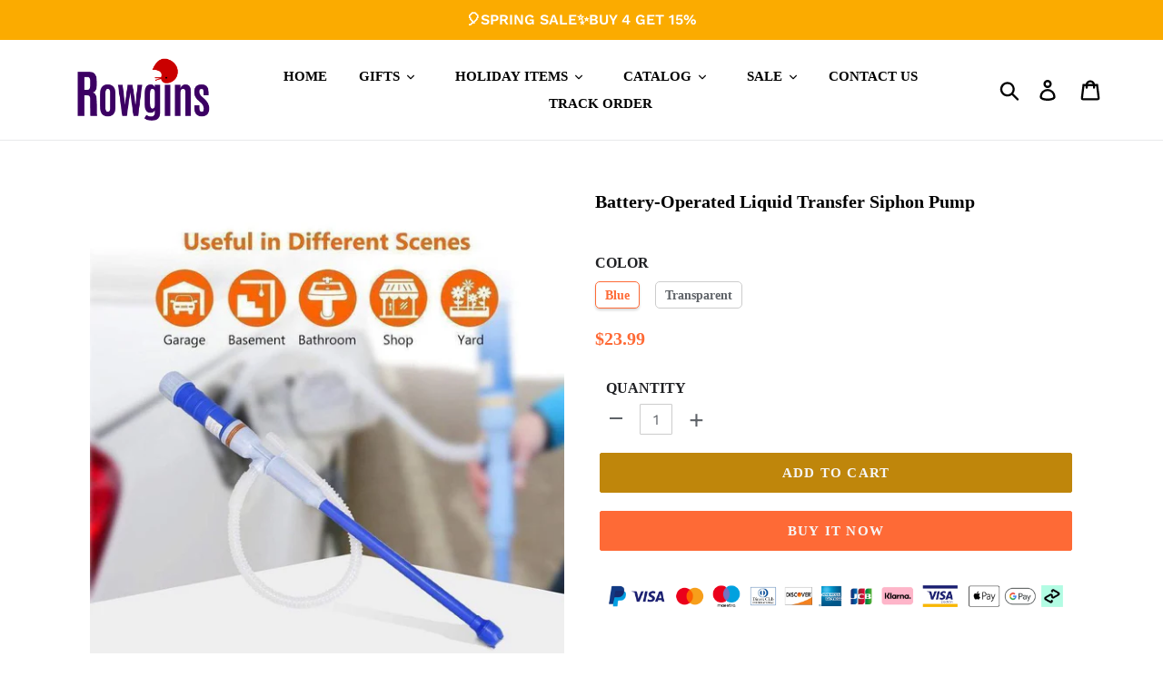

--- FILE ---
content_type: text/html; charset=utf-8
request_url: https://www.rowgins.com/products/battery-operated-liquid-transfer-siphon-pump
body_size: 29176
content:
<!doctype html>
<html class="no-js" lang="en">
<head>
  <meta charset="utf-8">
  <meta http-equiv="X-UA-Compatible" content="IE=edge,chrome=1">
  <meta name="viewport" content="width=device-width,initial-scale=1">
  <meta name="theme-color" content="#bf860b">
  <meta name="google-site-verification" content="1-RPVtxqklRUjuiCWQ29BLNstuX7_THGAjC_fNAH0W8" />
  <link rel="canonical" href="https://www.rowgins.com/products/battery-operated-liquid-transfer-siphon-pump">

  <!-- Google tag (gtag.js) -->
<script async src="https://www.googletagmanager.com/gtag/js?id=G-KJN7JYC0NZ"></script>
<script>
  window.dataLayer = window.dataLayer || [];
  function gtag(){dataLayer.push(arguments);}
  gtag('js', new Date());

  gtag('config', 'G-KJN7JYC0NZ');
</script><link rel="shortcut icon" href="//www.rowgins.com/cdn/shop/files/111_32x32.png?v=1743152712" type="image/png"><title>Battery-Operated Liquid Transfer Siphon Pump
&ndash; rowgins</title><meta name="description" content="Just dip the end into the water and press the on switch, and this remarkable lightweight siphon pump will draw water through the pipe and pump it out of the hose.  Battery-Operated Liquid Transfer Siphon Pump will move water for you! Features: Lightweight and portable.  Pumps up to 5-6 quarts (7.5 litres) (1.5 gallons)"><!-- /snippets/social-meta-tags.liquid -->




<meta property="og:site_name" content="rowgins">
<meta property="og:url" content="https://www.rowgins.com/products/battery-operated-liquid-transfer-siphon-pump">
<meta property="og:title" content="Battery-Operated Liquid Transfer Siphon Pump">
<meta property="og:type" content="product">
<meta property="og:description" content="Just dip the end into the water and press the on switch, and this remarkable lightweight siphon pump will draw water through the pipe and pump it out of the hose.  Battery-Operated Liquid Transfer Siphon Pump will move water for you! Features: Lightweight and portable.  Pumps up to 5-6 quarts (7.5 litres) (1.5 gallons)">

  <meta property="og:price:amount" content="23.99">
  <meta property="og:price:currency" content="USD">

<meta property="og:image" content="http://www.rowgins.com/cdn/shop/products/6_800x_8ff25136-bd30-476e-84ef-2081c7bc3302_1200x1200.jpg?v=1617883496"><meta property="og:image" content="http://www.rowgins.com/cdn/shop/products/CCSQ001_1200x1200.jpg?v=1617880258"><meta property="og:image" content="http://www.rowgins.com/cdn/shop/products/8_800x_19142089-1217-49ba-be01-8dc250415fb2_1200x1200.jpg?v=1617884130">
<meta property="og:image:secure_url" content="https://www.rowgins.com/cdn/shop/products/6_800x_8ff25136-bd30-476e-84ef-2081c7bc3302_1200x1200.jpg?v=1617883496"><meta property="og:image:secure_url" content="https://www.rowgins.com/cdn/shop/products/CCSQ001_1200x1200.jpg?v=1617880258"><meta property="og:image:secure_url" content="https://www.rowgins.com/cdn/shop/products/8_800x_19142089-1217-49ba-be01-8dc250415fb2_1200x1200.jpg?v=1617884130">


<meta name="twitter:card" content="summary_large_image">
<meta name="twitter:title" content="Battery-Operated Liquid Transfer Siphon Pump">
<meta name="twitter:description" content="Just dip the end into the water and press the on switch, and this remarkable lightweight siphon pump will draw water through the pipe and pump it out of the hose.  Battery-Operated Liquid Transfer Siphon Pump will move water for you! Features: Lightweight and portable.  Pumps up to 5-6 quarts (7.5 litres) (1.5 gallons)">

 
    <link href="//www.rowgins.com/cdn/shop/t/5/assets/timber.scss.css?v=48867929469696739201759417723" rel="stylesheet" type="text/css" media="all" />
  <link href="//www.rowgins.com/cdn/shop/t/5/assets/theme.scss.css?v=40141735921358855411759417722" rel="stylesheet" type="text/css" media="all" />
 
    
  
  <script>
    var theme = {
      breakpoints: {
        medium: 750,
        large: 990,
        widescreen: 1400
      },
      strings: {
        addToCart: "Add to cart",
        soldOut: "Sold out",
        unavailable: "Unavailable",
        regularPrice: "Regular price",
        salePrice: "Sale price",
        sale: "Sale",
        showMore: "Show More",
        showLess: "Show Less",
        addressError: "Error looking up that address",
        addressNoResults: "No results for that address",
        addressQueryLimit: "You have exceeded the Google API usage limit. Consider upgrading to a \u003ca href=\"https:\/\/developers.google.com\/maps\/premium\/usage-limits\"\u003ePremium Plan\u003c\/a\u003e.",
        authError: "There was a problem authenticating your Google Maps account.",
        newWindow: "Opens in a new window.",
        external: "Opens external website.",
        newWindowExternal: "Opens external website in a new window.",
        removeLabel: "Remove [product]",
        update: "Update",
        quantity: "Quantity",
        discountedTotal: "Discounted total",
        regularTotal: "Regular total",
        priceColumn: "See Price column for discount details.",
        quantityMinimumMessage: "Quantity must be 1 or more",
        cartError: "There was an error while updating your cart. Please try again.",
        removedItemMessage: "Removed \u003cspan class=\"cart__removed-product-details\"\u003e([quantity]) [link]\u003c\/span\u003e from your cart.",
        unitPrice: "Unit price",
        unitPriceSeparator: "per",
        oneCartCount: "1 item",
        otherCartCount: "[count] items",
        quantityLabel: "Quantity: [count]"
      },
      moneyFormat: "${{amount}}",
      moneyFormatWithCurrency: "${{amount}} USD"
    }

    document.documentElement.className = document.documentElement.className.replace('no-js', 'js');
  </script>
  
  <script src="//www.rowgins.com/cdn/shop/t/5/assets/lazysizes.js?v=94224023136283657951710731354" async="async"></script>
  <script src="//www.rowgins.com/cdn/shop/t/5/assets/vendor.js?v=12001839194546984181710731354" defer="defer"></script>
  <script src="//www.rowgins.com/cdn/shop/t/5/assets/theme.js?v=85312662273916125191745566253" defer="defer"></script>
  
    
<script src="//www.rowgins.com/cdn/shop/t/5/assets/customer.js?v=143778482874866846671710731354" defer="defer"></script><script src="//www.rowgins.com/cdn/shop/t/5/assets/jquery-3.4.1.min.js?v=81049236547974671631710731354"></script>
  <script>window.performance && window.performance.mark && window.performance.mark('shopify.content_for_header.start');</script><meta id="shopify-digital-wallet" name="shopify-digital-wallet" content="/55934681265/digital_wallets/dialog">
<meta name="shopify-checkout-api-token" content="2fa0861e7e121f108387a06698ec4e2f">
<meta id="in-context-paypal-metadata" data-shop-id="55934681265" data-venmo-supported="false" data-environment="production" data-locale="en_US" data-paypal-v4="true" data-currency="USD">
<link rel="alternate" type="application/json+oembed" href="https://www.rowgins.com/products/battery-operated-liquid-transfer-siphon-pump.oembed">
<script async="async" src="/checkouts/internal/preloads.js?locale=en-US"></script>
<script id="shopify-features" type="application/json">{"accessToken":"2fa0861e7e121f108387a06698ec4e2f","betas":["rich-media-storefront-analytics"],"domain":"www.rowgins.com","predictiveSearch":true,"shopId":55934681265,"locale":"en"}</script>
<script>var Shopify = Shopify || {};
Shopify.shop = "rowgins-2.myshopify.com";
Shopify.locale = "en";
Shopify.currency = {"active":"USD","rate":"1.0"};
Shopify.country = "US";
Shopify.theme = {"name":"Waoogift + paypal","id":135786365105,"schema_name":"Debut","schema_version":"13.3.0","theme_store_id":null,"role":"main"};
Shopify.theme.handle = "null";
Shopify.theme.style = {"id":null,"handle":null};
Shopify.cdnHost = "www.rowgins.com/cdn";
Shopify.routes = Shopify.routes || {};
Shopify.routes.root = "/";</script>
<script type="module">!function(o){(o.Shopify=o.Shopify||{}).modules=!0}(window);</script>
<script>!function(o){function n(){var o=[];function n(){o.push(Array.prototype.slice.apply(arguments))}return n.q=o,n}var t=o.Shopify=o.Shopify||{};t.loadFeatures=n(),t.autoloadFeatures=n()}(window);</script>
<script id="shop-js-analytics" type="application/json">{"pageType":"product"}</script>
<script defer="defer" async type="module" src="//www.rowgins.com/cdn/shopifycloud/shop-js/modules/v2/client.init-shop-cart-sync_BApSsMSl.en.esm.js"></script>
<script defer="defer" async type="module" src="//www.rowgins.com/cdn/shopifycloud/shop-js/modules/v2/chunk.common_CBoos6YZ.esm.js"></script>
<script type="module">
  await import("//www.rowgins.com/cdn/shopifycloud/shop-js/modules/v2/client.init-shop-cart-sync_BApSsMSl.en.esm.js");
await import("//www.rowgins.com/cdn/shopifycloud/shop-js/modules/v2/chunk.common_CBoos6YZ.esm.js");

  window.Shopify.SignInWithShop?.initShopCartSync?.({"fedCMEnabled":true,"windoidEnabled":true});

</script>
<script id="__st">var __st={"a":55934681265,"offset":-36000,"reqid":"fd43ed60-181b-4849-a3c7-f6d7407de9bd-1768900050","pageurl":"www.rowgins.com\/products\/battery-operated-liquid-transfer-siphon-pump","u":"2e2f1cdf487e","p":"product","rtyp":"product","rid":6644378960049};</script>
<script>window.ShopifyPaypalV4VisibilityTracking = true;</script>
<script id="captcha-bootstrap">!function(){'use strict';const t='contact',e='account',n='new_comment',o=[[t,t],['blogs',n],['comments',n],[t,'customer']],c=[[e,'customer_login'],[e,'guest_login'],[e,'recover_customer_password'],[e,'create_customer']],r=t=>t.map((([t,e])=>`form[action*='/${t}']:not([data-nocaptcha='true']) input[name='form_type'][value='${e}']`)).join(','),a=t=>()=>t?[...document.querySelectorAll(t)].map((t=>t.form)):[];function s(){const t=[...o],e=r(t);return a(e)}const i='password',u='form_key',d=['recaptcha-v3-token','g-recaptcha-response','h-captcha-response',i],f=()=>{try{return window.sessionStorage}catch{return}},m='__shopify_v',_=t=>t.elements[u];function p(t,e,n=!1){try{const o=window.sessionStorage,c=JSON.parse(o.getItem(e)),{data:r}=function(t){const{data:e,action:n}=t;return t[m]||n?{data:e,action:n}:{data:t,action:n}}(c);for(const[e,n]of Object.entries(r))t.elements[e]&&(t.elements[e].value=n);n&&o.removeItem(e)}catch(o){console.error('form repopulation failed',{error:o})}}const l='form_type',E='cptcha';function T(t){t.dataset[E]=!0}const w=window,h=w.document,L='Shopify',v='ce_forms',y='captcha';let A=!1;((t,e)=>{const n=(g='f06e6c50-85a8-45c8-87d0-21a2b65856fe',I='https://cdn.shopify.com/shopifycloud/storefront-forms-hcaptcha/ce_storefront_forms_captcha_hcaptcha.v1.5.2.iife.js',D={infoText:'Protected by hCaptcha',privacyText:'Privacy',termsText:'Terms'},(t,e,n)=>{const o=w[L][v],c=o.bindForm;if(c)return c(t,g,e,D).then(n);var r;o.q.push([[t,g,e,D],n]),r=I,A||(h.body.append(Object.assign(h.createElement('script'),{id:'captcha-provider',async:!0,src:r})),A=!0)});var g,I,D;w[L]=w[L]||{},w[L][v]=w[L][v]||{},w[L][v].q=[],w[L][y]=w[L][y]||{},w[L][y].protect=function(t,e){n(t,void 0,e),T(t)},Object.freeze(w[L][y]),function(t,e,n,w,h,L){const[v,y,A,g]=function(t,e,n){const i=e?o:[],u=t?c:[],d=[...i,...u],f=r(d),m=r(i),_=r(d.filter((([t,e])=>n.includes(e))));return[a(f),a(m),a(_),s()]}(w,h,L),I=t=>{const e=t.target;return e instanceof HTMLFormElement?e:e&&e.form},D=t=>v().includes(t);t.addEventListener('submit',(t=>{const e=I(t);if(!e)return;const n=D(e)&&!e.dataset.hcaptchaBound&&!e.dataset.recaptchaBound,o=_(e),c=g().includes(e)&&(!o||!o.value);(n||c)&&t.preventDefault(),c&&!n&&(function(t){try{if(!f())return;!function(t){const e=f();if(!e)return;const n=_(t);if(!n)return;const o=n.value;o&&e.removeItem(o)}(t);const e=Array.from(Array(32),(()=>Math.random().toString(36)[2])).join('');!function(t,e){_(t)||t.append(Object.assign(document.createElement('input'),{type:'hidden',name:u})),t.elements[u].value=e}(t,e),function(t,e){const n=f();if(!n)return;const o=[...t.querySelectorAll(`input[type='${i}']`)].map((({name:t})=>t)),c=[...d,...o],r={};for(const[a,s]of new FormData(t).entries())c.includes(a)||(r[a]=s);n.setItem(e,JSON.stringify({[m]:1,action:t.action,data:r}))}(t,e)}catch(e){console.error('failed to persist form',e)}}(e),e.submit())}));const S=(t,e)=>{t&&!t.dataset[E]&&(n(t,e.some((e=>e===t))),T(t))};for(const o of['focusin','change'])t.addEventListener(o,(t=>{const e=I(t);D(e)&&S(e,y())}));const B=e.get('form_key'),M=e.get(l),P=B&&M;t.addEventListener('DOMContentLoaded',(()=>{const t=y();if(P)for(const e of t)e.elements[l].value===M&&p(e,B);[...new Set([...A(),...v().filter((t=>'true'===t.dataset.shopifyCaptcha))])].forEach((e=>S(e,t)))}))}(h,new URLSearchParams(w.location.search),n,t,e,['guest_login'])})(!0,!0)}();</script>
<script integrity="sha256-4kQ18oKyAcykRKYeNunJcIwy7WH5gtpwJnB7kiuLZ1E=" data-source-attribution="shopify.loadfeatures" defer="defer" src="//www.rowgins.com/cdn/shopifycloud/storefront/assets/storefront/load_feature-a0a9edcb.js" crossorigin="anonymous"></script>
<script data-source-attribution="shopify.dynamic_checkout.dynamic.init">var Shopify=Shopify||{};Shopify.PaymentButton=Shopify.PaymentButton||{isStorefrontPortableWallets:!0,init:function(){window.Shopify.PaymentButton.init=function(){};var t=document.createElement("script");t.src="https://www.rowgins.com/cdn/shopifycloud/portable-wallets/latest/portable-wallets.en.js",t.type="module",document.head.appendChild(t)}};
</script>
<script data-source-attribution="shopify.dynamic_checkout.buyer_consent">
  function portableWalletsHideBuyerConsent(e){var t=document.getElementById("shopify-buyer-consent"),n=document.getElementById("shopify-subscription-policy-button");t&&n&&(t.classList.add("hidden"),t.setAttribute("aria-hidden","true"),n.removeEventListener("click",e))}function portableWalletsShowBuyerConsent(e){var t=document.getElementById("shopify-buyer-consent"),n=document.getElementById("shopify-subscription-policy-button");t&&n&&(t.classList.remove("hidden"),t.removeAttribute("aria-hidden"),n.addEventListener("click",e))}window.Shopify?.PaymentButton&&(window.Shopify.PaymentButton.hideBuyerConsent=portableWalletsHideBuyerConsent,window.Shopify.PaymentButton.showBuyerConsent=portableWalletsShowBuyerConsent);
</script>
<script>
  function portableWalletsCleanup(e){e&&e.src&&console.error("Failed to load portable wallets script "+e.src);var t=document.querySelectorAll("shopify-accelerated-checkout .shopify-payment-button__skeleton, shopify-accelerated-checkout-cart .wallet-cart-button__skeleton"),e=document.getElementById("shopify-buyer-consent");for(let e=0;e<t.length;e++)t[e].remove();e&&e.remove()}function portableWalletsNotLoadedAsModule(e){e instanceof ErrorEvent&&"string"==typeof e.message&&e.message.includes("import.meta")&&"string"==typeof e.filename&&e.filename.includes("portable-wallets")&&(window.removeEventListener("error",portableWalletsNotLoadedAsModule),window.Shopify.PaymentButton.failedToLoad=e,"loading"===document.readyState?document.addEventListener("DOMContentLoaded",window.Shopify.PaymentButton.init):window.Shopify.PaymentButton.init())}window.addEventListener("error",portableWalletsNotLoadedAsModule);
</script>

<script type="module" src="https://www.rowgins.com/cdn/shopifycloud/portable-wallets/latest/portable-wallets.en.js" onError="portableWalletsCleanup(this)" crossorigin="anonymous"></script>
<script nomodule>
  document.addEventListener("DOMContentLoaded", portableWalletsCleanup);
</script>

<link id="shopify-accelerated-checkout-styles" rel="stylesheet" media="screen" href="https://www.rowgins.com/cdn/shopifycloud/portable-wallets/latest/accelerated-checkout-backwards-compat.css" crossorigin="anonymous">
<style id="shopify-accelerated-checkout-cart">
        #shopify-buyer-consent {
  margin-top: 1em;
  display: inline-block;
  width: 100%;
}

#shopify-buyer-consent.hidden {
  display: none;
}

#shopify-subscription-policy-button {
  background: none;
  border: none;
  padding: 0;
  text-decoration: underline;
  font-size: inherit;
  cursor: pointer;
}

#shopify-subscription-policy-button::before {
  box-shadow: none;
}

      </style>

<script>window.performance && window.performance.mark && window.performance.mark('shopify.content_for_header.end');</script>
  <script src="//www.rowgins.com/cdn/shop/t/5/assets/saker.js?v=176598517740557200571710731354" type="text/javascript"></script>

  <script>
if(document.location.href.indexOf('?sort_by=best-selling') > -1) { 
var url = document.location.href;
document.location.href = url.replace("?sort_by=best-selling","");
}
if(document.location.href.indexOf('?sort_by=created-descending') > -1) { 
var url = document.location.href;
document.location.href = url.replace("?sort_by=created-descending","");
} 
if(document.location.href.indexOf('?sort_by=manual') > -1) { 
var url = document.location.href;
document.location.href = url.replace("?sort_by=manual","");
} 
if(document.location.href.indexOf('?sort_by=title-descending') > -1) { 
var url = document.location.href;
document.location.href = url.replace("?sort_by=title-descending","");
} 
if(document.location.href.indexOf('?sort_by=price-ascending') > -1) { 
var url = document.location.href;
document.location.href = url.replace("?sort_by=price-ascending","");
} 
if(document.location.href.indexOf('?sort_by=price-descending') > -1) { 
var url = document.location.href;
document.location.href = url.replace("?sort_by=price-descending","");
} 
if(document.location.href.indexOf('?sort_by=created-ascending') > -1) { 
var url = document.location.href;
document.location.href = url.replace("?sort_by=created-ascending","");
} 
if(document.location.href.indexOf('?sort_by=title-ascending') > -1) { 
var url = document.location.href;
document.location.href = url.replace("?sort_by=title-ascending","");
} 
if(document.location.href.indexOf('&sort_by=best-selling') > -1) { 
var url = document.location.href;
document.location.href = url.replace("&sort_by=best-selling","");
}
if(document.location.href.indexOf('&sort_by=created-descending') > -1) { 
var url = document.location.href;
document.location.href = url.replace("&sort_by=created-descending","");
} 
if(document.location.href.indexOf('&sort_by=manual') > -1) { 
var url = document.location.href;
document.location.href = url.replace("&sort_by=manual","");
} 
if(document.location.href.indexOf('&sort_by=title-descending') > -1) { 
var url = document.location.href;
document.location.href = url.replace("&sort_by=title-descending","");
} 
if(document.location.href.indexOf('&sort_by=price-ascending') > -1) { 
var url = document.location.href;
document.location.href = url.replace("&sort_by=price-ascending","");
} 
if(document.location.href.indexOf('&sort_by=price-descending') > -1) { 
var url = document.location.href;
document.location.href = url.replace("&sort_by=price-descending","");
} 
if(document.location.href.indexOf('&sort_by=created-ascending') > -1) { 
var url = document.location.href;
document.location.href = url.replace("&sort_by=created-ascending","");
} 
if(document.location.href.indexOf('&sort_by=title-ascending') > -1) { 
var url = document.location.href;
document.location.href = url.replace("&sort_by=title-ascending","");
}   
</script>
  <!-- Global site tag (gtag.js) - Google Ads: 677948943 -->
<script async src="https://www.googletagmanager.com/gtag/js?id=AW-677948943"></script>
  <script async src="https://www.googletagmanager.com/gtag/js?id=AW-786004873"></script>
<script>
  window.dataLayer = window.dataLayer || [];
  function gtag(){dataLayer.push(arguments);}
  gtag('js', new Date());

  gtag('config', 'AW-677948943');gtag('config', 'AW-786004873');
</script>
  
  

  <!-- RedRetarget App Hook start -->
<link rel="dns-prefetch" href="https://trackifyx.redretarget.com">


<!-- HOOK JS-->

<meta name="tfx:tags" content=" car repair, ">
<meta name="tfx:collections" content="$20 - $29.99, Car repair, Discount, MONTHLY DEALS, SHOP BY BUDGET, Under $29.99, VEHICLE SERVICE, ">







<script id="tfx-cart">
    
    window.tfxCart = {"note":null,"attributes":{},"original_total_price":0,"total_price":0,"total_discount":0,"total_weight":0.0,"item_count":0,"items":[],"requires_shipping":false,"currency":"USD","items_subtotal_price":0,"cart_level_discount_applications":[],"checkout_charge_amount":0}
</script>



<script id="tfx-product">
    
    window.tfxProduct = {"id":6644378960049,"title":"Battery-Operated Liquid Transfer Siphon Pump","handle":"battery-operated-liquid-transfer-siphon-pump","description":"\u003cspan style=\"display: inline !important; float: none; background-color: transparent; color: #000000; cursor: text; font-family: 'Helvetica Neue',Helvetica,Arial,sans-serif; font-size: 15px; font-style: normal; font-variant: normal; font-weight: 400; letter-spacing: normal; line-height: 22.5px; orphans: 2; text-align: left; text-decoration: none; text-indent: 0px; text-transform: none; -webkit-text-stroke-width: 0px; white-space: normal; word-spacing: 0px;\"\u003eJust dip the end into the water and press the on switch, and this remarkable lightweight siphon pump will draw water through the pipe and pump it out of the hose. \u003c\/span\u003e\u003cspan style=\"background-color: transparent; color: #ff9900; font-family: ' helvetica neue',helvetica,arial,sans-serif; font-size: 15px; font-style: normal; font-variant: normal; font-weight: 400; letter-spacing: normal; orphans: 2; text-align: left; text-decoration: none; text-indent: 0px; text-transform: none; -webkit-text-stroke-width: 0px; white-space: normal; word-spacing: 0px;\"\u003e\u003cstrong\u003e Battery-Operated Liquid Transfer Siphon Pump\u003c\/strong\u003e \u003c\/span\u003e\u003cspan style=\"display: inline !important; float: none; background-color: transparent; color: #000000; cursor: text; font-family: 'Helvetica Neue',Helvetica,Arial,sans-serif; font-size: 15px; font-style: normal; font-variant: normal; font-weight: 400; letter-spacing: normal; line-height: 22.5px; orphans: 2; text-align: left; text-decoration: none; text-indent: 0px; text-transform: none; -webkit-text-stroke-width: 0px; white-space: normal; word-spacing: 0px;\"\u003ewill move water for you! \u003c\/span\u003e\u003cbr style=\"background-color: transparent; color: #000000; cursor: text; font-family: ' helvetica neue',helvetica,arial,sans-serif; font-size: 15px; font-style: normal; font-variant: normal; font-weight: 400; letter-spacing: normal; line-height: 22.5px; min-height: 0px; orphans: 2; text-align: left; text-decoration: none; text-indent: 0px; text-transform: none; -webkit-text-stroke-width: 0px; white-space: normal; word-spacing: 0px; margin: 0px;\"\u003e\u003cspan style=\"display: inline !important; float: none; background-color: transparent; color: #000000; cursor: text; font-family: 'Helvetica Neue',Helvetica,Arial,sans-serif; font-size: 15px; font-style: normal; font-variant: normal; font-weight: 400; letter-spacing: normal; line-height: 22.5px; orphans: 2; text-align: left; text-decoration: none; text-indent: 0px; text-transform: none; -webkit-text-stroke-width: 0px; white-space: normal; word-spacing: 0px;\"\u003e \u003c\/span\u003e\n\u003ch3 style=\"background-color: transparent; color: #000000; font-family: ' helvetica neue',helvetica,arial,sans-serif; font-size: 17.53px; font-style: normal; font-variant: normal; font-weight: bold; letter-spacing: normal; line-height: 24.54px; orphans: 2; text-align: left; text-decoration: none; text-indent: 0px; text-transform: none; -webkit-text-stroke-width: 0px; white-space: normal; word-spacing: 0px; margin: 0px 0px 17.53px 0px;\"\u003e\u003cspan style=\"color: #ff0000;\"\u003e\u003cstrong\u003eFeatures:\u003c\/strong\u003e\u003c\/span\u003e\u003c\/h3\u003e\n\u003cspan style=\"display: inline !important; float: none; background-color: transparent; color: #000000; cursor: text; font-family: 'Helvetica Neue',Helvetica,Arial,sans-serif; font-size: 15px; font-style: normal; font-variant: normal; font-weight: 400; letter-spacing: normal; line-height: 22.5px; orphans: 2; text-align: left; text-decoration: none; text-indent: 0px; text-transform: none; -webkit-text-stroke-width: 0px; white-space: normal; word-spacing: 0px;\"\u003e \u003c\/span\u003e\n\u003cul style=\"background-color: transparent; color: #000000; cursor: text; font-family: ' helvetica neue',helvetica,arial,sans-serif; font-size: 15px; font-style: normal; font-variant: normal; font-weight: 400; letter-spacing: normal; line-height: 22.5px; min-height: 0px; orphans: 2; text-align: left; text-decoration: none; text-indent: 0px; text-transform: none; -webkit-text-stroke-width: 0px; white-space: normal; word-spacing: 0px; margin: 15px 0px 15px 0px;\"\u003e\n\u003cli style=\"cursor: text; font-family: ' helvetica neue',helvetica,arial,sans-serif; font-size: 15px; line-height: 22.5px; min-height: 0px; margin: 0px;\"\u003eLightweight and portable. \u003c\/li\u003e\n\u003cli style=\"cursor: text; font-family: ' helvetica neue',helvetica,arial,sans-serif; font-size: 15px; line-height: 22.5px; min-height: 0px; margin: 0px;\"\u003ePumps up to 5-6 quarts (7.5 litres) (1.5 gallons) apprx. per minute. \u003c\/li\u003e\n\u003cli style=\"cursor: text; font-family: ' helvetica neue',helvetica,arial,sans-serif; font-size: 15px; line-height: 22.5px; min-height: 0px; margin: 0px;\"\u003eThe hose outlet is 13mm external diameter and may be connected to a garden hose pipe. \u003c\/li\u003e\n\u003cli style=\"cursor: text; font-family: ' helvetica neue',helvetica,arial,sans-serif; font-size: 15px; line-height: 22.5px; min-height: 0px; margin: 0px;\"\u003ePump warns when it is at capacity, Protecting from leaks and liquid overflow.\u003c\/li\u003e\n\u003cli style=\"cursor: text; font-family: ' helvetica neue',helvetica,arial,sans-serif; font-size: 15px; line-height: 22.5px; min-height: 0px; margin: 0px;\"\u003eGreat for pumping any non-corrosive liquids such as Gas, Water (non-drinking) and Oil.\u003c\/li\u003e\n\u003c\/ul\u003e\n\u003cspan style=\"display: inline !important; float: none; background-color: transparent; color: #000000; cursor: text; font-family: 'Helvetica Neue',Helvetica,Arial,sans-serif; font-size: 15px; font-style: normal; font-variant: normal; font-weight: 400; letter-spacing: normal; line-height: 22.5px; orphans: 2; text-align: left; text-decoration: none; text-indent: 0px; text-transform: none; -webkit-text-stroke-width: 0px; white-space: normal; word-spacing: 0px;\"\u003e \u003c\/span\u003e\n\u003ch3 style=\"background-color: transparent; color: #000000; font-family: ' helvetica neue',helvetica,arial,sans-serif; font-size: 17.53px; font-style: normal; font-variant: normal; font-weight: bold; letter-spacing: normal; line-height: 24.54px; orphans: 2; text-align: left; text-decoration: none; text-indent: 0px; text-transform: none; -webkit-text-stroke-width: 0px; white-space: normal; word-spacing: 0px; margin: 0px 0px 17.53px 0px;\"\u003e\u003cspan style=\"color: #ff0000;\"\u003e\u003cstrong\u003eSpecifications\u003c\/strong\u003e\u003c\/span\u003e\u003c\/h3\u003e\n\u003cspan style=\"display: inline !important; float: none; background-color: transparent; color: #000000; cursor: text; font-family: 'Helvetica Neue',Helvetica,Arial,sans-serif; font-size: 15px; font-style: normal; font-variant: normal; font-weight: 400; letter-spacing: normal; line-height: 22.5px; orphans: 2; text-align: left; text-decoration: none; text-indent: 0px; text-transform: none; -webkit-text-stroke-width: 0px; white-space: normal; word-spacing: 0px;\"\u003e \u003c\/span\u003e\n\u003cul style=\"background-color: transparent; color: #000000; cursor: text; font-family: ' helvetica neue',helvetica,arial,sans-serif; font-size: 15px; font-style: normal; font-variant: normal; font-weight: 400; letter-spacing: normal; line-height: 22.5px; min-height: 0px; orphans: 2; text-align: left; text-decoration: none; text-indent: 0px; text-transform: none; -webkit-text-stroke-width: 0px; white-space: normal; word-spacing: 0px; margin: 15px 0px 15px 0px;\"\u003e\n\u003cli style=\"cursor: text; font-family: ' helvetica neue',helvetica,arial,sans-serif; font-size: 15px; line-height: 22.5px; min-height: 0px; margin: 0px;\"\u003eColor: Blue.\u003c\/li\u003e\n\u003cli style=\"cursor: text; font-family: ' helvetica neue',helvetica,arial,sans-serif; font-size: 15px; line-height: 22.5px; min-height: 0px; margin: 0px;\"\u003eRequires 2 x D size batteries (not included).\u003c\/li\u003e\n\u003c\/ul\u003e\n\u003cspan style=\"display: inline !important; float: none; background-color: transparent; color: #000000; cursor: text; font-family: 'Helvetica Neue',Helvetica,Arial,sans-serif; font-size: 15px; font-style: normal; font-variant: normal; font-weight: 400; letter-spacing: normal; line-height: 22.5px; orphans: 2; text-align: left; text-decoration: none; text-indent: 0px; text-transform: none; -webkit-text-stroke-width: 0px; white-space: normal; word-spacing: 0px;\"\u003e \u003c\/span\u003e\n\u003ch3 style=\"background-color: transparent; color: #000000; font-family: ' helvetica neue',helvetica,arial,sans-serif; font-size: 17.53px; font-style: normal; font-variant: normal; font-weight: bold; letter-spacing: normal; line-height: 24.54px; orphans: 2; text-align: left; text-decoration: none; text-indent: 0px; text-transform: none; -webkit-text-stroke-width: 0px; white-space: normal; word-spacing: 0px; margin: 0px 0px 17.53px 0px;\"\u003e\u003cspan style=\"color: #ff0000;\"\u003e\u003cstrong\u003ePackage Includes:\u003c\/strong\u003e\u003c\/span\u003e\u003c\/h3\u003e\n\u003cspan style=\"display: inline !important; float: none; background-color: transparent; color: #000000; cursor: text; font-family: 'Helvetica Neue',Helvetica,Arial,sans-serif; font-size: 15px; font-style: normal; font-variant: normal; font-weight: 400; letter-spacing: normal; line-height: 22.5px; orphans: 2; text-align: left; text-decoration: none; text-indent: 0px; text-transform: none; -webkit-text-stroke-width: 0px; white-space: normal; word-spacing: 0px;\"\u003e \u003c\/span\u003e\n\u003cul style=\"background-color: transparent; color: #000000; cursor: text; font-family: ' helvetica neue',helvetica,arial,sans-serif; font-size: 15px; font-style: normal; font-variant: normal; font-weight: 400; letter-spacing: normal; line-height: 22.5px; min-height: 0px; orphans: 2; text-align: left; text-decoration: none; text-indent: 0px; text-transform: none; -webkit-text-stroke-width: 0px; white-space: normal; word-spacing: 0px; margin: 15px 0px 15px 0px;\"\u003e\n\u003cli style=\"cursor: text; font-family: ' helvetica neue',helvetica,arial,sans-serif; font-size: 15px; line-height: 22.5px; min-height: 0px; margin: 0px;\"\u003e1 × Battery-Operated Liquid Transfer Siphon Pump\u003c\/li\u003e\n\u003c\/ul\u003e","published_at":"2021-04-08T00:24:08-10:00","created_at":"2021-04-08T00:24:12-10:00","vendor":"Wichoos","type":"Car Repair","tags":["car repair"],"price":2399,"price_min":2399,"price_max":2399,"available":true,"price_varies":false,"compare_at_price":0,"compare_at_price_min":0,"compare_at_price_max":0,"compare_at_price_varies":false,"variants":[{"id":39580038332593,"title":"Blue","option1":"Blue","option2":null,"option3":null,"sku":"CCSQ001","requires_shipping":true,"taxable":false,"featured_image":null,"available":true,"name":"Battery-Operated Liquid Transfer Siphon Pump - Blue","public_title":"Blue","options":["Blue"],"price":2399,"weight":0,"compare_at_price":0,"inventory_management":null,"barcode":null,"requires_selling_plan":false,"selling_plan_allocations":[]},{"id":39580038365361,"title":"Transparent","option1":"Transparent","option2":null,"option3":null,"sku":"CCSQ002","requires_shipping":true,"taxable":false,"featured_image":null,"available":true,"name":"Battery-Operated Liquid Transfer Siphon Pump - Transparent","public_title":"Transparent","options":["Transparent"],"price":2399,"weight":0,"compare_at_price":0,"inventory_management":null,"barcode":null,"requires_selling_plan":false,"selling_plan_allocations":[]}],"images":["\/\/www.rowgins.com\/cdn\/shop\/products\/6_800x_8ff25136-bd30-476e-84ef-2081c7bc3302.jpg?v=1617883496","\/\/www.rowgins.com\/cdn\/shop\/products\/CCSQ001.jpg?v=1617880258","\/\/www.rowgins.com\/cdn\/shop\/products\/8_800x_19142089-1217-49ba-be01-8dc250415fb2.jpg?v=1617884130","\/\/www.rowgins.com\/cdn\/shop\/products\/7_800x_da9182e8-e834-40bf-8711-7ea62d424847.jpg?v=1617892076","\/\/www.rowgins.com\/cdn\/shop\/products\/2_800x_7324d2db-b691-4e19-86a3-3896a1286e89.jpg?v=1617882761","\/\/www.rowgins.com\/cdn\/shop\/products\/3_800x_a4920dd6-6e48-4bce-9637-b8c969a78b37.jpg?v=1617886259","\/\/www.rowgins.com\/cdn\/shop\/products\/4_800x_9f0d6b54-bddd-4167-ae40-b756067bbf68.jpg?v=1617887815","\/\/www.rowgins.com\/cdn\/shop\/products\/5_800x_135fd3f1-1525-4ac7-907d-5e3b807c94ce.jpg?v=1617894880"],"featured_image":"\/\/www.rowgins.com\/cdn\/shop\/products\/6_800x_8ff25136-bd30-476e-84ef-2081c7bc3302.jpg?v=1617883496","options":["Color"],"media":[{"alt":null,"id":20676515561649,"position":1,"preview_image":{"aspect_ratio":1.0,"height":800,"width":800,"src":"\/\/www.rowgins.com\/cdn\/shop\/products\/6_800x_8ff25136-bd30-476e-84ef-2081c7bc3302.jpg?v=1617883496"},"aspect_ratio":1.0,"height":800,"media_type":"image","src":"\/\/www.rowgins.com\/cdn\/shop\/products\/6_800x_8ff25136-bd30-476e-84ef-2081c7bc3302.jpg?v=1617883496","width":800},{"alt":null,"id":20676515594417,"position":2,"preview_image":{"aspect_ratio":1.0,"height":800,"width":800,"src":"\/\/www.rowgins.com\/cdn\/shop\/products\/CCSQ001.jpg?v=1617880258"},"aspect_ratio":1.0,"height":800,"media_type":"image","src":"\/\/www.rowgins.com\/cdn\/shop\/products\/CCSQ001.jpg?v=1617880258","width":800},{"alt":null,"id":20676515627185,"position":3,"preview_image":{"aspect_ratio":1.0,"height":800,"width":800,"src":"\/\/www.rowgins.com\/cdn\/shop\/products\/8_800x_19142089-1217-49ba-be01-8dc250415fb2.jpg?v=1617884130"},"aspect_ratio":1.0,"height":800,"media_type":"image","src":"\/\/www.rowgins.com\/cdn\/shop\/products\/8_800x_19142089-1217-49ba-be01-8dc250415fb2.jpg?v=1617884130","width":800},{"alt":null,"id":20676515659953,"position":4,"preview_image":{"aspect_ratio":1.0,"height":800,"width":800,"src":"\/\/www.rowgins.com\/cdn\/shop\/products\/7_800x_da9182e8-e834-40bf-8711-7ea62d424847.jpg?v=1617892076"},"aspect_ratio":1.0,"height":800,"media_type":"image","src":"\/\/www.rowgins.com\/cdn\/shop\/products\/7_800x_da9182e8-e834-40bf-8711-7ea62d424847.jpg?v=1617892076","width":800},{"alt":null,"id":20676515692721,"position":5,"preview_image":{"aspect_ratio":1.0,"height":800,"width":800,"src":"\/\/www.rowgins.com\/cdn\/shop\/products\/2_800x_7324d2db-b691-4e19-86a3-3896a1286e89.jpg?v=1617882761"},"aspect_ratio":1.0,"height":800,"media_type":"image","src":"\/\/www.rowgins.com\/cdn\/shop\/products\/2_800x_7324d2db-b691-4e19-86a3-3896a1286e89.jpg?v=1617882761","width":800},{"alt":null,"id":20676515725489,"position":6,"preview_image":{"aspect_ratio":1.0,"height":800,"width":800,"src":"\/\/www.rowgins.com\/cdn\/shop\/products\/3_800x_a4920dd6-6e48-4bce-9637-b8c969a78b37.jpg?v=1617886259"},"aspect_ratio":1.0,"height":800,"media_type":"image","src":"\/\/www.rowgins.com\/cdn\/shop\/products\/3_800x_a4920dd6-6e48-4bce-9637-b8c969a78b37.jpg?v=1617886259","width":800},{"alt":null,"id":20676515758257,"position":7,"preview_image":{"aspect_ratio":1.0,"height":800,"width":800,"src":"\/\/www.rowgins.com\/cdn\/shop\/products\/4_800x_9f0d6b54-bddd-4167-ae40-b756067bbf68.jpg?v=1617887815"},"aspect_ratio":1.0,"height":800,"media_type":"image","src":"\/\/www.rowgins.com\/cdn\/shop\/products\/4_800x_9f0d6b54-bddd-4167-ae40-b756067bbf68.jpg?v=1617887815","width":800},{"alt":null,"id":20676515791025,"position":8,"preview_image":{"aspect_ratio":1.0,"height":800,"width":800,"src":"\/\/www.rowgins.com\/cdn\/shop\/products\/5_800x_135fd3f1-1525-4ac7-907d-5e3b807c94ce.jpg?v=1617894880"},"aspect_ratio":1.0,"height":800,"media_type":"image","src":"\/\/www.rowgins.com\/cdn\/shop\/products\/5_800x_135fd3f1-1525-4ac7-907d-5e3b807c94ce.jpg?v=1617894880","width":800}],"requires_selling_plan":false,"selling_plan_groups":[],"content":"\u003cspan style=\"display: inline !important; float: none; background-color: transparent; color: #000000; cursor: text; font-family: 'Helvetica Neue',Helvetica,Arial,sans-serif; font-size: 15px; font-style: normal; font-variant: normal; font-weight: 400; letter-spacing: normal; line-height: 22.5px; orphans: 2; text-align: left; text-decoration: none; text-indent: 0px; text-transform: none; -webkit-text-stroke-width: 0px; white-space: normal; word-spacing: 0px;\"\u003eJust dip the end into the water and press the on switch, and this remarkable lightweight siphon pump will draw water through the pipe and pump it out of the hose. \u003c\/span\u003e\u003cspan style=\"background-color: transparent; color: #ff9900; font-family: ' helvetica neue',helvetica,arial,sans-serif; font-size: 15px; font-style: normal; font-variant: normal; font-weight: 400; letter-spacing: normal; orphans: 2; text-align: left; text-decoration: none; text-indent: 0px; text-transform: none; -webkit-text-stroke-width: 0px; white-space: normal; word-spacing: 0px;\"\u003e\u003cstrong\u003e Battery-Operated Liquid Transfer Siphon Pump\u003c\/strong\u003e \u003c\/span\u003e\u003cspan style=\"display: inline !important; float: none; background-color: transparent; color: #000000; cursor: text; font-family: 'Helvetica Neue',Helvetica,Arial,sans-serif; font-size: 15px; font-style: normal; font-variant: normal; font-weight: 400; letter-spacing: normal; line-height: 22.5px; orphans: 2; text-align: left; text-decoration: none; text-indent: 0px; text-transform: none; -webkit-text-stroke-width: 0px; white-space: normal; word-spacing: 0px;\"\u003ewill move water for you! \u003c\/span\u003e\u003cbr style=\"background-color: transparent; color: #000000; cursor: text; font-family: ' helvetica neue',helvetica,arial,sans-serif; font-size: 15px; font-style: normal; font-variant: normal; font-weight: 400; letter-spacing: normal; line-height: 22.5px; min-height: 0px; orphans: 2; text-align: left; text-decoration: none; text-indent: 0px; text-transform: none; -webkit-text-stroke-width: 0px; white-space: normal; word-spacing: 0px; margin: 0px;\"\u003e\u003cspan style=\"display: inline !important; float: none; background-color: transparent; color: #000000; cursor: text; font-family: 'Helvetica Neue',Helvetica,Arial,sans-serif; font-size: 15px; font-style: normal; font-variant: normal; font-weight: 400; letter-spacing: normal; line-height: 22.5px; orphans: 2; text-align: left; text-decoration: none; text-indent: 0px; text-transform: none; -webkit-text-stroke-width: 0px; white-space: normal; word-spacing: 0px;\"\u003e \u003c\/span\u003e\n\u003ch3 style=\"background-color: transparent; color: #000000; font-family: ' helvetica neue',helvetica,arial,sans-serif; font-size: 17.53px; font-style: normal; font-variant: normal; font-weight: bold; letter-spacing: normal; line-height: 24.54px; orphans: 2; text-align: left; text-decoration: none; text-indent: 0px; text-transform: none; -webkit-text-stroke-width: 0px; white-space: normal; word-spacing: 0px; margin: 0px 0px 17.53px 0px;\"\u003e\u003cspan style=\"color: #ff0000;\"\u003e\u003cstrong\u003eFeatures:\u003c\/strong\u003e\u003c\/span\u003e\u003c\/h3\u003e\n\u003cspan style=\"display: inline !important; float: none; background-color: transparent; color: #000000; cursor: text; font-family: 'Helvetica Neue',Helvetica,Arial,sans-serif; font-size: 15px; font-style: normal; font-variant: normal; font-weight: 400; letter-spacing: normal; line-height: 22.5px; orphans: 2; text-align: left; text-decoration: none; text-indent: 0px; text-transform: none; -webkit-text-stroke-width: 0px; white-space: normal; word-spacing: 0px;\"\u003e \u003c\/span\u003e\n\u003cul style=\"background-color: transparent; color: #000000; cursor: text; font-family: ' helvetica neue',helvetica,arial,sans-serif; font-size: 15px; font-style: normal; font-variant: normal; font-weight: 400; letter-spacing: normal; line-height: 22.5px; min-height: 0px; orphans: 2; text-align: left; text-decoration: none; text-indent: 0px; text-transform: none; -webkit-text-stroke-width: 0px; white-space: normal; word-spacing: 0px; margin: 15px 0px 15px 0px;\"\u003e\n\u003cli style=\"cursor: text; font-family: ' helvetica neue',helvetica,arial,sans-serif; font-size: 15px; line-height: 22.5px; min-height: 0px; margin: 0px;\"\u003eLightweight and portable. \u003c\/li\u003e\n\u003cli style=\"cursor: text; font-family: ' helvetica neue',helvetica,arial,sans-serif; font-size: 15px; line-height: 22.5px; min-height: 0px; margin: 0px;\"\u003ePumps up to 5-6 quarts (7.5 litres) (1.5 gallons) apprx. per minute. \u003c\/li\u003e\n\u003cli style=\"cursor: text; font-family: ' helvetica neue',helvetica,arial,sans-serif; font-size: 15px; line-height: 22.5px; min-height: 0px; margin: 0px;\"\u003eThe hose outlet is 13mm external diameter and may be connected to a garden hose pipe. \u003c\/li\u003e\n\u003cli style=\"cursor: text; font-family: ' helvetica neue',helvetica,arial,sans-serif; font-size: 15px; line-height: 22.5px; min-height: 0px; margin: 0px;\"\u003ePump warns when it is at capacity, Protecting from leaks and liquid overflow.\u003c\/li\u003e\n\u003cli style=\"cursor: text; font-family: ' helvetica neue',helvetica,arial,sans-serif; font-size: 15px; line-height: 22.5px; min-height: 0px; margin: 0px;\"\u003eGreat for pumping any non-corrosive liquids such as Gas, Water (non-drinking) and Oil.\u003c\/li\u003e\n\u003c\/ul\u003e\n\u003cspan style=\"display: inline !important; float: none; background-color: transparent; color: #000000; cursor: text; font-family: 'Helvetica Neue',Helvetica,Arial,sans-serif; font-size: 15px; font-style: normal; font-variant: normal; font-weight: 400; letter-spacing: normal; line-height: 22.5px; orphans: 2; text-align: left; text-decoration: none; text-indent: 0px; text-transform: none; -webkit-text-stroke-width: 0px; white-space: normal; word-spacing: 0px;\"\u003e \u003c\/span\u003e\n\u003ch3 style=\"background-color: transparent; color: #000000; font-family: ' helvetica neue',helvetica,arial,sans-serif; font-size: 17.53px; font-style: normal; font-variant: normal; font-weight: bold; letter-spacing: normal; line-height: 24.54px; orphans: 2; text-align: left; text-decoration: none; text-indent: 0px; text-transform: none; -webkit-text-stroke-width: 0px; white-space: normal; word-spacing: 0px; margin: 0px 0px 17.53px 0px;\"\u003e\u003cspan style=\"color: #ff0000;\"\u003e\u003cstrong\u003eSpecifications\u003c\/strong\u003e\u003c\/span\u003e\u003c\/h3\u003e\n\u003cspan style=\"display: inline !important; float: none; background-color: transparent; color: #000000; cursor: text; font-family: 'Helvetica Neue',Helvetica,Arial,sans-serif; font-size: 15px; font-style: normal; font-variant: normal; font-weight: 400; letter-spacing: normal; line-height: 22.5px; orphans: 2; text-align: left; text-decoration: none; text-indent: 0px; text-transform: none; -webkit-text-stroke-width: 0px; white-space: normal; word-spacing: 0px;\"\u003e \u003c\/span\u003e\n\u003cul style=\"background-color: transparent; color: #000000; cursor: text; font-family: ' helvetica neue',helvetica,arial,sans-serif; font-size: 15px; font-style: normal; font-variant: normal; font-weight: 400; letter-spacing: normal; line-height: 22.5px; min-height: 0px; orphans: 2; text-align: left; text-decoration: none; text-indent: 0px; text-transform: none; -webkit-text-stroke-width: 0px; white-space: normal; word-spacing: 0px; margin: 15px 0px 15px 0px;\"\u003e\n\u003cli style=\"cursor: text; font-family: ' helvetica neue',helvetica,arial,sans-serif; font-size: 15px; line-height: 22.5px; min-height: 0px; margin: 0px;\"\u003eColor: Blue.\u003c\/li\u003e\n\u003cli style=\"cursor: text; font-family: ' helvetica neue',helvetica,arial,sans-serif; font-size: 15px; line-height: 22.5px; min-height: 0px; margin: 0px;\"\u003eRequires 2 x D size batteries (not included).\u003c\/li\u003e\n\u003c\/ul\u003e\n\u003cspan style=\"display: inline !important; float: none; background-color: transparent; color: #000000; cursor: text; font-family: 'Helvetica Neue',Helvetica,Arial,sans-serif; font-size: 15px; font-style: normal; font-variant: normal; font-weight: 400; letter-spacing: normal; line-height: 22.5px; orphans: 2; text-align: left; text-decoration: none; text-indent: 0px; text-transform: none; -webkit-text-stroke-width: 0px; white-space: normal; word-spacing: 0px;\"\u003e \u003c\/span\u003e\n\u003ch3 style=\"background-color: transparent; color: #000000; font-family: ' helvetica neue',helvetica,arial,sans-serif; font-size: 17.53px; font-style: normal; font-variant: normal; font-weight: bold; letter-spacing: normal; line-height: 24.54px; orphans: 2; text-align: left; text-decoration: none; text-indent: 0px; text-transform: none; -webkit-text-stroke-width: 0px; white-space: normal; word-spacing: 0px; margin: 0px 0px 17.53px 0px;\"\u003e\u003cspan style=\"color: #ff0000;\"\u003e\u003cstrong\u003ePackage Includes:\u003c\/strong\u003e\u003c\/span\u003e\u003c\/h3\u003e\n\u003cspan style=\"display: inline !important; float: none; background-color: transparent; color: #000000; cursor: text; font-family: 'Helvetica Neue',Helvetica,Arial,sans-serif; font-size: 15px; font-style: normal; font-variant: normal; font-weight: 400; letter-spacing: normal; line-height: 22.5px; orphans: 2; text-align: left; text-decoration: none; text-indent: 0px; text-transform: none; -webkit-text-stroke-width: 0px; white-space: normal; word-spacing: 0px;\"\u003e \u003c\/span\u003e\n\u003cul style=\"background-color: transparent; color: #000000; cursor: text; font-family: ' helvetica neue',helvetica,arial,sans-serif; font-size: 15px; font-style: normal; font-variant: normal; font-weight: 400; letter-spacing: normal; line-height: 22.5px; min-height: 0px; orphans: 2; text-align: left; text-decoration: none; text-indent: 0px; text-transform: none; -webkit-text-stroke-width: 0px; white-space: normal; word-spacing: 0px; margin: 15px 0px 15px 0px;\"\u003e\n\u003cli style=\"cursor: text; font-family: ' helvetica neue',helvetica,arial,sans-serif; font-size: 15px; line-height: 22.5px; min-height: 0px; margin: 0px;\"\u003e1 × Battery-Operated Liquid Transfer Siphon Pump\u003c\/li\u003e\n\u003c\/ul\u003e"}
</script>


<script type="text/javascript">
    /* ----- TFX Theme hook start ----- */
    (function (t, r, k, f, y, x) {
        if (t.tkfy != undefined) return true;
        t.tkfy = true;
        y = r.createElement(k); y.src = f; y.async = true;
        x = r.getElementsByTagName(k)[0]; x.parentNode.insertBefore(y, x);
    })(window, document, 'script', 'https://trackifyx.redretarget.com/pull/rowgins-2.myshopify.com/hook.js');
    /* ----- TFX theme hook end ----- */
</script>
<!-- RedRetarget App Hook end --><script type="text/javascript">
        /* ----- TFX Theme snapchat hook start ----- */
        (function (t, r, k, f, y, x) {
            if (t.snaptkfy != undefined) return true;
            t.snaptkfy = true;
            y = r.createElement(k); y.src = f; y.async = true;
            x = r.getElementsByTagName(k)[0]; x.parentNode.insertBefore(y, x);
        })(window, document, "script", "https://trackifyx.redretarget.com/pull/rowgins-2.myshopify.com/snapchathook.js");
        /* ----- TFX theme snapchat hook end ----- */
        </script><script type="text/javascript">
            /* ----- TFX Theme tiktok hook start ----- */
            (function (t, r, k, f, y, x) {
                if (t.tkfy_tt != undefined) return true;
                t.tkfy_tt = true;
                y = r.createElement(k); y.src = f; y.async = true;
                x = r.getElementsByTagName(k)[0]; x.parentNode.insertBefore(y, x);
            })(window, document, "script", "https://trackifyx.redretarget.com/pull/rowgins-2.myshopify.com/tiktokhook.js");
            /* ----- TFX theme tiktok hook end ----- */
            </script>
<script src="https://cdn.shopify.com/extensions/019b8d54-2388-79d8-becc-d32a3afe2c7a/omnisend-50/assets/omnisend-in-shop.js" type="text/javascript" defer="defer"></script>
<link href="https://monorail-edge.shopifysvc.com" rel="dns-prefetch">
<script>(function(){if ("sendBeacon" in navigator && "performance" in window) {try {var session_token_from_headers = performance.getEntriesByType('navigation')[0].serverTiming.find(x => x.name == '_s').description;} catch {var session_token_from_headers = undefined;}var session_cookie_matches = document.cookie.match(/_shopify_s=([^;]*)/);var session_token_from_cookie = session_cookie_matches && session_cookie_matches.length === 2 ? session_cookie_matches[1] : "";var session_token = session_token_from_headers || session_token_from_cookie || "";function handle_abandonment_event(e) {var entries = performance.getEntries().filter(function(entry) {return /monorail-edge.shopifysvc.com/.test(entry.name);});if (!window.abandonment_tracked && entries.length === 0) {window.abandonment_tracked = true;var currentMs = Date.now();var navigation_start = performance.timing.navigationStart;var payload = {shop_id: 55934681265,url: window.location.href,navigation_start,duration: currentMs - navigation_start,session_token,page_type: "product"};window.navigator.sendBeacon("https://monorail-edge.shopifysvc.com/v1/produce", JSON.stringify({schema_id: "online_store_buyer_site_abandonment/1.1",payload: payload,metadata: {event_created_at_ms: currentMs,event_sent_at_ms: currentMs}}));}}window.addEventListener('pagehide', handle_abandonment_event);}}());</script>
<script id="web-pixels-manager-setup">(function e(e,d,r,n,o){if(void 0===o&&(o={}),!Boolean(null===(a=null===(i=window.Shopify)||void 0===i?void 0:i.analytics)||void 0===a?void 0:a.replayQueue)){var i,a;window.Shopify=window.Shopify||{};var t=window.Shopify;t.analytics=t.analytics||{};var s=t.analytics;s.replayQueue=[],s.publish=function(e,d,r){return s.replayQueue.push([e,d,r]),!0};try{self.performance.mark("wpm:start")}catch(e){}var l=function(){var e={modern:/Edge?\/(1{2}[4-9]|1[2-9]\d|[2-9]\d{2}|\d{4,})\.\d+(\.\d+|)|Firefox\/(1{2}[4-9]|1[2-9]\d|[2-9]\d{2}|\d{4,})\.\d+(\.\d+|)|Chrom(ium|e)\/(9{2}|\d{3,})\.\d+(\.\d+|)|(Maci|X1{2}).+ Version\/(15\.\d+|(1[6-9]|[2-9]\d|\d{3,})\.\d+)([,.]\d+|)( \(\w+\)|)( Mobile\/\w+|) Safari\/|Chrome.+OPR\/(9{2}|\d{3,})\.\d+\.\d+|(CPU[ +]OS|iPhone[ +]OS|CPU[ +]iPhone|CPU IPhone OS|CPU iPad OS)[ +]+(15[._]\d+|(1[6-9]|[2-9]\d|\d{3,})[._]\d+)([._]\d+|)|Android:?[ /-](13[3-9]|1[4-9]\d|[2-9]\d{2}|\d{4,})(\.\d+|)(\.\d+|)|Android.+Firefox\/(13[5-9]|1[4-9]\d|[2-9]\d{2}|\d{4,})\.\d+(\.\d+|)|Android.+Chrom(ium|e)\/(13[3-9]|1[4-9]\d|[2-9]\d{2}|\d{4,})\.\d+(\.\d+|)|SamsungBrowser\/([2-9]\d|\d{3,})\.\d+/,legacy:/Edge?\/(1[6-9]|[2-9]\d|\d{3,})\.\d+(\.\d+|)|Firefox\/(5[4-9]|[6-9]\d|\d{3,})\.\d+(\.\d+|)|Chrom(ium|e)\/(5[1-9]|[6-9]\d|\d{3,})\.\d+(\.\d+|)([\d.]+$|.*Safari\/(?![\d.]+ Edge\/[\d.]+$))|(Maci|X1{2}).+ Version\/(10\.\d+|(1[1-9]|[2-9]\d|\d{3,})\.\d+)([,.]\d+|)( \(\w+\)|)( Mobile\/\w+|) Safari\/|Chrome.+OPR\/(3[89]|[4-9]\d|\d{3,})\.\d+\.\d+|(CPU[ +]OS|iPhone[ +]OS|CPU[ +]iPhone|CPU IPhone OS|CPU iPad OS)[ +]+(10[._]\d+|(1[1-9]|[2-9]\d|\d{3,})[._]\d+)([._]\d+|)|Android:?[ /-](13[3-9]|1[4-9]\d|[2-9]\d{2}|\d{4,})(\.\d+|)(\.\d+|)|Mobile Safari.+OPR\/([89]\d|\d{3,})\.\d+\.\d+|Android.+Firefox\/(13[5-9]|1[4-9]\d|[2-9]\d{2}|\d{4,})\.\d+(\.\d+|)|Android.+Chrom(ium|e)\/(13[3-9]|1[4-9]\d|[2-9]\d{2}|\d{4,})\.\d+(\.\d+|)|Android.+(UC? ?Browser|UCWEB|U3)[ /]?(15\.([5-9]|\d{2,})|(1[6-9]|[2-9]\d|\d{3,})\.\d+)\.\d+|SamsungBrowser\/(5\.\d+|([6-9]|\d{2,})\.\d+)|Android.+MQ{2}Browser\/(14(\.(9|\d{2,})|)|(1[5-9]|[2-9]\d|\d{3,})(\.\d+|))(\.\d+|)|K[Aa][Ii]OS\/(3\.\d+|([4-9]|\d{2,})\.\d+)(\.\d+|)/},d=e.modern,r=e.legacy,n=navigator.userAgent;return n.match(d)?"modern":n.match(r)?"legacy":"unknown"}(),u="modern"===l?"modern":"legacy",c=(null!=n?n:{modern:"",legacy:""})[u],f=function(e){return[e.baseUrl,"/wpm","/b",e.hashVersion,"modern"===e.buildTarget?"m":"l",".js"].join("")}({baseUrl:d,hashVersion:r,buildTarget:u}),m=function(e){var d=e.version,r=e.bundleTarget,n=e.surface,o=e.pageUrl,i=e.monorailEndpoint;return{emit:function(e){var a=e.status,t=e.errorMsg,s=(new Date).getTime(),l=JSON.stringify({metadata:{event_sent_at_ms:s},events:[{schema_id:"web_pixels_manager_load/3.1",payload:{version:d,bundle_target:r,page_url:o,status:a,surface:n,error_msg:t},metadata:{event_created_at_ms:s}}]});if(!i)return console&&console.warn&&console.warn("[Web Pixels Manager] No Monorail endpoint provided, skipping logging."),!1;try{return self.navigator.sendBeacon.bind(self.navigator)(i,l)}catch(e){}var u=new XMLHttpRequest;try{return u.open("POST",i,!0),u.setRequestHeader("Content-Type","text/plain"),u.send(l),!0}catch(e){return console&&console.warn&&console.warn("[Web Pixels Manager] Got an unhandled error while logging to Monorail."),!1}}}}({version:r,bundleTarget:l,surface:e.surface,pageUrl:self.location.href,monorailEndpoint:e.monorailEndpoint});try{o.browserTarget=l,function(e){var d=e.src,r=e.async,n=void 0===r||r,o=e.onload,i=e.onerror,a=e.sri,t=e.scriptDataAttributes,s=void 0===t?{}:t,l=document.createElement("script"),u=document.querySelector("head"),c=document.querySelector("body");if(l.async=n,l.src=d,a&&(l.integrity=a,l.crossOrigin="anonymous"),s)for(var f in s)if(Object.prototype.hasOwnProperty.call(s,f))try{l.dataset[f]=s[f]}catch(e){}if(o&&l.addEventListener("load",o),i&&l.addEventListener("error",i),u)u.appendChild(l);else{if(!c)throw new Error("Did not find a head or body element to append the script");c.appendChild(l)}}({src:f,async:!0,onload:function(){if(!function(){var e,d;return Boolean(null===(d=null===(e=window.Shopify)||void 0===e?void 0:e.analytics)||void 0===d?void 0:d.initialized)}()){var d=window.webPixelsManager.init(e)||void 0;if(d){var r=window.Shopify.analytics;r.replayQueue.forEach((function(e){var r=e[0],n=e[1],o=e[2];d.publishCustomEvent(r,n,o)})),r.replayQueue=[],r.publish=d.publishCustomEvent,r.visitor=d.visitor,r.initialized=!0}}},onerror:function(){return m.emit({status:"failed",errorMsg:"".concat(f," has failed to load")})},sri:function(e){var d=/^sha384-[A-Za-z0-9+/=]+$/;return"string"==typeof e&&d.test(e)}(c)?c:"",scriptDataAttributes:o}),m.emit({status:"loading"})}catch(e){m.emit({status:"failed",errorMsg:(null==e?void 0:e.message)||"Unknown error"})}}})({shopId: 55934681265,storefrontBaseUrl: "https://www.rowgins.com",extensionsBaseUrl: "https://extensions.shopifycdn.com/cdn/shopifycloud/web-pixels-manager",monorailEndpoint: "https://monorail-edge.shopifysvc.com/unstable/produce_batch",surface: "storefront-renderer",enabledBetaFlags: ["2dca8a86"],webPixelsConfigList: [{"id":"117014705","configuration":"{\"apiURL\":\"https:\/\/api.omnisend.com\",\"appURL\":\"https:\/\/app.omnisend.com\",\"brandID\":\"6551b36f031391b7e6b473a1\",\"trackingURL\":\"https:\/\/wt.omnisendlink.com\"}","eventPayloadVersion":"v1","runtimeContext":"STRICT","scriptVersion":"aa9feb15e63a302383aa48b053211bbb","type":"APP","apiClientId":186001,"privacyPurposes":["ANALYTICS","MARKETING","SALE_OF_DATA"],"dataSharingAdjustments":{"protectedCustomerApprovalScopes":["read_customer_address","read_customer_email","read_customer_name","read_customer_personal_data","read_customer_phone"]}},{"id":"117211313","eventPayloadVersion":"1","runtimeContext":"LAX","scriptVersion":"1","type":"CUSTOM","privacyPurposes":["SALE_OF_DATA"],"name":"Signal Gateway Pixel"},{"id":"shopify-app-pixel","configuration":"{}","eventPayloadVersion":"v1","runtimeContext":"STRICT","scriptVersion":"0450","apiClientId":"shopify-pixel","type":"APP","privacyPurposes":["ANALYTICS","MARKETING"]},{"id":"shopify-custom-pixel","eventPayloadVersion":"v1","runtimeContext":"LAX","scriptVersion":"0450","apiClientId":"shopify-pixel","type":"CUSTOM","privacyPurposes":["ANALYTICS","MARKETING"]}],isMerchantRequest: false,initData: {"shop":{"name":"rowgins","paymentSettings":{"currencyCode":"USD"},"myshopifyDomain":"rowgins-2.myshopify.com","countryCode":"CN","storefrontUrl":"https:\/\/www.rowgins.com"},"customer":null,"cart":null,"checkout":null,"productVariants":[{"price":{"amount":23.99,"currencyCode":"USD"},"product":{"title":"Battery-Operated Liquid Transfer Siphon Pump","vendor":"Wichoos","id":"6644378960049","untranslatedTitle":"Battery-Operated Liquid Transfer Siphon Pump","url":"\/products\/battery-operated-liquid-transfer-siphon-pump","type":"Car Repair"},"id":"39580038332593","image":{"src":"\/\/www.rowgins.com\/cdn\/shop\/products\/6_800x_8ff25136-bd30-476e-84ef-2081c7bc3302.jpg?v=1617883496"},"sku":"CCSQ001","title":"Blue","untranslatedTitle":"Blue"},{"price":{"amount":23.99,"currencyCode":"USD"},"product":{"title":"Battery-Operated Liquid Transfer Siphon Pump","vendor":"Wichoos","id":"6644378960049","untranslatedTitle":"Battery-Operated Liquid Transfer Siphon Pump","url":"\/products\/battery-operated-liquid-transfer-siphon-pump","type":"Car Repair"},"id":"39580038365361","image":{"src":"\/\/www.rowgins.com\/cdn\/shop\/products\/6_800x_8ff25136-bd30-476e-84ef-2081c7bc3302.jpg?v=1617883496"},"sku":"CCSQ002","title":"Transparent","untranslatedTitle":"Transparent"}],"purchasingCompany":null},},"https://www.rowgins.com/cdn","fcfee988w5aeb613cpc8e4bc33m6693e112",{"modern":"","legacy":""},{"shopId":"55934681265","storefrontBaseUrl":"https:\/\/www.rowgins.com","extensionBaseUrl":"https:\/\/extensions.shopifycdn.com\/cdn\/shopifycloud\/web-pixels-manager","surface":"storefront-renderer","enabledBetaFlags":"[\"2dca8a86\"]","isMerchantRequest":"false","hashVersion":"fcfee988w5aeb613cpc8e4bc33m6693e112","publish":"custom","events":"[[\"page_viewed\",{}],[\"product_viewed\",{\"productVariant\":{\"price\":{\"amount\":23.99,\"currencyCode\":\"USD\"},\"product\":{\"title\":\"Battery-Operated Liquid Transfer Siphon Pump\",\"vendor\":\"Wichoos\",\"id\":\"6644378960049\",\"untranslatedTitle\":\"Battery-Operated Liquid Transfer Siphon Pump\",\"url\":\"\/products\/battery-operated-liquid-transfer-siphon-pump\",\"type\":\"Car Repair\"},\"id\":\"39580038332593\",\"image\":{\"src\":\"\/\/www.rowgins.com\/cdn\/shop\/products\/6_800x_8ff25136-bd30-476e-84ef-2081c7bc3302.jpg?v=1617883496\"},\"sku\":\"CCSQ001\",\"title\":\"Blue\",\"untranslatedTitle\":\"Blue\"}}]]"});</script><script>
  window.ShopifyAnalytics = window.ShopifyAnalytics || {};
  window.ShopifyAnalytics.meta = window.ShopifyAnalytics.meta || {};
  window.ShopifyAnalytics.meta.currency = 'USD';
  var meta = {"product":{"id":6644378960049,"gid":"gid:\/\/shopify\/Product\/6644378960049","vendor":"Wichoos","type":"Car Repair","handle":"battery-operated-liquid-transfer-siphon-pump","variants":[{"id":39580038332593,"price":2399,"name":"Battery-Operated Liquid Transfer Siphon Pump - Blue","public_title":"Blue","sku":"CCSQ001"},{"id":39580038365361,"price":2399,"name":"Battery-Operated Liquid Transfer Siphon Pump - Transparent","public_title":"Transparent","sku":"CCSQ002"}],"remote":false},"page":{"pageType":"product","resourceType":"product","resourceId":6644378960049,"requestId":"fd43ed60-181b-4849-a3c7-f6d7407de9bd-1768900050"}};
  for (var attr in meta) {
    window.ShopifyAnalytics.meta[attr] = meta[attr];
  }
</script>
<script class="analytics">
  (function () {
    var customDocumentWrite = function(content) {
      var jquery = null;

      if (window.jQuery) {
        jquery = window.jQuery;
      } else if (window.Checkout && window.Checkout.$) {
        jquery = window.Checkout.$;
      }

      if (jquery) {
        jquery('body').append(content);
      }
    };

    var hasLoggedConversion = function(token) {
      if (token) {
        return document.cookie.indexOf('loggedConversion=' + token) !== -1;
      }
      return false;
    }

    var setCookieIfConversion = function(token) {
      if (token) {
        var twoMonthsFromNow = new Date(Date.now());
        twoMonthsFromNow.setMonth(twoMonthsFromNow.getMonth() + 2);

        document.cookie = 'loggedConversion=' + token + '; expires=' + twoMonthsFromNow;
      }
    }

    var trekkie = window.ShopifyAnalytics.lib = window.trekkie = window.trekkie || [];
    if (trekkie.integrations) {
      return;
    }
    trekkie.methods = [
      'identify',
      'page',
      'ready',
      'track',
      'trackForm',
      'trackLink'
    ];
    trekkie.factory = function(method) {
      return function() {
        var args = Array.prototype.slice.call(arguments);
        args.unshift(method);
        trekkie.push(args);
        return trekkie;
      };
    };
    for (var i = 0; i < trekkie.methods.length; i++) {
      var key = trekkie.methods[i];
      trekkie[key] = trekkie.factory(key);
    }
    trekkie.load = function(config) {
      trekkie.config = config || {};
      trekkie.config.initialDocumentCookie = document.cookie;
      var first = document.getElementsByTagName('script')[0];
      var script = document.createElement('script');
      script.type = 'text/javascript';
      script.onerror = function(e) {
        var scriptFallback = document.createElement('script');
        scriptFallback.type = 'text/javascript';
        scriptFallback.onerror = function(error) {
                var Monorail = {
      produce: function produce(monorailDomain, schemaId, payload) {
        var currentMs = new Date().getTime();
        var event = {
          schema_id: schemaId,
          payload: payload,
          metadata: {
            event_created_at_ms: currentMs,
            event_sent_at_ms: currentMs
          }
        };
        return Monorail.sendRequest("https://" + monorailDomain + "/v1/produce", JSON.stringify(event));
      },
      sendRequest: function sendRequest(endpointUrl, payload) {
        // Try the sendBeacon API
        if (window && window.navigator && typeof window.navigator.sendBeacon === 'function' && typeof window.Blob === 'function' && !Monorail.isIos12()) {
          var blobData = new window.Blob([payload], {
            type: 'text/plain'
          });

          if (window.navigator.sendBeacon(endpointUrl, blobData)) {
            return true;
          } // sendBeacon was not successful

        } // XHR beacon

        var xhr = new XMLHttpRequest();

        try {
          xhr.open('POST', endpointUrl);
          xhr.setRequestHeader('Content-Type', 'text/plain');
          xhr.send(payload);
        } catch (e) {
          console.log(e);
        }

        return false;
      },
      isIos12: function isIos12() {
        return window.navigator.userAgent.lastIndexOf('iPhone; CPU iPhone OS 12_') !== -1 || window.navigator.userAgent.lastIndexOf('iPad; CPU OS 12_') !== -1;
      }
    };
    Monorail.produce('monorail-edge.shopifysvc.com',
      'trekkie_storefront_load_errors/1.1',
      {shop_id: 55934681265,
      theme_id: 135786365105,
      app_name: "storefront",
      context_url: window.location.href,
      source_url: "//www.rowgins.com/cdn/s/trekkie.storefront.cd680fe47e6c39ca5d5df5f0a32d569bc48c0f27.min.js"});

        };
        scriptFallback.async = true;
        scriptFallback.src = '//www.rowgins.com/cdn/s/trekkie.storefront.cd680fe47e6c39ca5d5df5f0a32d569bc48c0f27.min.js';
        first.parentNode.insertBefore(scriptFallback, first);
      };
      script.async = true;
      script.src = '//www.rowgins.com/cdn/s/trekkie.storefront.cd680fe47e6c39ca5d5df5f0a32d569bc48c0f27.min.js';
      first.parentNode.insertBefore(script, first);
    };
    trekkie.load(
      {"Trekkie":{"appName":"storefront","development":false,"defaultAttributes":{"shopId":55934681265,"isMerchantRequest":null,"themeId":135786365105,"themeCityHash":"11537882098375398667","contentLanguage":"en","currency":"USD","eventMetadataId":"2d7fd1a3-03f6-4159-9e7f-82961f434105"},"isServerSideCookieWritingEnabled":true,"monorailRegion":"shop_domain","enabledBetaFlags":["65f19447"]},"Session Attribution":{},"S2S":{"facebookCapiEnabled":false,"source":"trekkie-storefront-renderer","apiClientId":580111}}
    );

    var loaded = false;
    trekkie.ready(function() {
      if (loaded) return;
      loaded = true;

      window.ShopifyAnalytics.lib = window.trekkie;

      var originalDocumentWrite = document.write;
      document.write = customDocumentWrite;
      try { window.ShopifyAnalytics.merchantGoogleAnalytics.call(this); } catch(error) {};
      document.write = originalDocumentWrite;

      window.ShopifyAnalytics.lib.page(null,{"pageType":"product","resourceType":"product","resourceId":6644378960049,"requestId":"fd43ed60-181b-4849-a3c7-f6d7407de9bd-1768900050","shopifyEmitted":true});

      var match = window.location.pathname.match(/checkouts\/(.+)\/(thank_you|post_purchase)/)
      var token = match? match[1]: undefined;
      if (!hasLoggedConversion(token)) {
        setCookieIfConversion(token);
        window.ShopifyAnalytics.lib.track("Viewed Product",{"currency":"USD","variantId":39580038332593,"productId":6644378960049,"productGid":"gid:\/\/shopify\/Product\/6644378960049","name":"Battery-Operated Liquid Transfer Siphon Pump - Blue","price":"23.99","sku":"CCSQ001","brand":"Wichoos","variant":"Blue","category":"Car Repair","nonInteraction":true,"remote":false},undefined,undefined,{"shopifyEmitted":true});
      window.ShopifyAnalytics.lib.track("monorail:\/\/trekkie_storefront_viewed_product\/1.1",{"currency":"USD","variantId":39580038332593,"productId":6644378960049,"productGid":"gid:\/\/shopify\/Product\/6644378960049","name":"Battery-Operated Liquid Transfer Siphon Pump - Blue","price":"23.99","sku":"CCSQ001","brand":"Wichoos","variant":"Blue","category":"Car Repair","nonInteraction":true,"remote":false,"referer":"https:\/\/www.rowgins.com\/products\/battery-operated-liquid-transfer-siphon-pump"});
      }
    });


        var eventsListenerScript = document.createElement('script');
        eventsListenerScript.async = true;
        eventsListenerScript.src = "//www.rowgins.com/cdn/shopifycloud/storefront/assets/shop_events_listener-3da45d37.js";
        document.getElementsByTagName('head')[0].appendChild(eventsListenerScript);

})();</script>
<script
  defer
  src="https://www.rowgins.com/cdn/shopifycloud/perf-kit/shopify-perf-kit-3.0.4.min.js"
  data-application="storefront-renderer"
  data-shop-id="55934681265"
  data-render-region="gcp-us-central1"
  data-page-type="product"
  data-theme-instance-id="135786365105"
  data-theme-name="Debut"
  data-theme-version="13.3.0"
  data-monorail-region="shop_domain"
  data-resource-timing-sampling-rate="10"
  data-shs="true"
  data-shs-beacon="true"
  data-shs-export-with-fetch="true"
  data-shs-logs-sample-rate="1"
  data-shs-beacon-endpoint="https://www.rowgins.com/api/collect"
></script>
</head>

<body class="template-product">

  <a class="in-page-link visually-hidden skip-link" href="#MainContent">Skip to content</a>

  <div id="SearchDrawer" class="search-bar drawer drawer--top" role="dialog" aria-modal="true" aria-label="Search">
    <div class="search-bar__table">
      <div class="search-bar__table-cell search-bar__form-wrapper">
        <form class="search search-bar__form" action="/search" method="get" role="search">
          <input class="search__input search-bar__input" type="search" name="q" value="" placeholder="Search" aria-label="Search">
          <button class="search-bar__submit search__submit btn--link" type="submit">
            <svg aria-hidden="true" focusable="false" role="presentation" class="icon icon-search" viewBox="0 0 37 40"><path d="M35.6 36l-9.8-9.8c4.1-5.4 3.6-13.2-1.3-18.1-5.4-5.4-14.2-5.4-19.7 0-5.4 5.4-5.4 14.2 0 19.7 2.6 2.6 6.1 4.1 9.8 4.1 3 0 5.9-1 8.3-2.8l9.8 9.8c.4.4.9.6 1.4.6s1-.2 1.4-.6c.9-.9.9-2.1.1-2.9zm-20.9-8.2c-2.6 0-5.1-1-7-2.9-3.9-3.9-3.9-10.1 0-14C9.6 9 12.2 8 14.7 8s5.1 1 7 2.9c3.9 3.9 3.9 10.1 0 14-1.9 1.9-4.4 2.9-7 2.9z"/></svg>
            <span class="icon__fallback-text">Submit</span>
          </button>
        </form>
      </div>
      <div class="search-bar__table-cell text-right">
        <button type="button" class="btn--link search-bar__close js-drawer-close">
          <svg aria-hidden="true" focusable="false" role="presentation" class="icon icon-close" viewBox="0 0 40 40"><path d="M23.868 20.015L39.117 4.78c1.11-1.108 1.11-2.77 0-3.877-1.109-1.108-2.773-1.108-3.882 0L19.986 16.137 4.737.904C3.628-.204 1.965-.204.856.904c-1.11 1.108-1.11 2.77 0 3.877l15.249 15.234L.855 35.248c-1.108 1.108-1.108 2.77 0 3.877.555.554 1.248.831 1.942.831s1.386-.277 1.94-.83l15.25-15.234 15.248 15.233c.555.554 1.248.831 1.941.831s1.387-.277 1.941-.83c1.11-1.109 1.11-2.77 0-3.878L23.868 20.015z" class="layer"/></svg>
          <span class="icon__fallback-text">Close search</span>
        </button>
      </div>
    </div>
  </div>
<div id="shopify-section-header" class="shopify-section">
  <style>
    
      .site-header__logo-image {
        max-width: 250px;
      }
    

    
      .site-header__logo-image {
        margin: 0;
      }
    
  </style>


<div data-section-id="header" data-section-type="header-section">
  
    
      <style>
        .announcement-bar {
          background-color: #fbab00;
        }

        .announcement-bar--link:hover {
          

          
            
            background-color: #ffb515;
          
        }

        .announcement-bar__message {
          color: #ffffff;
        }
      </style>

      
        <div class="announcement-bar">
      

        <p class="announcement-bar__message">🎈SPRING SALE✨BUY 4 GET 15%</p>

      
        </div>
      

    
  

  <header class="site-header border-bottom logo--left" role="banner">
    <div class="grid grid--no-gutters grid--table site-header__mobile-nav">
      

      <div class="grid__item medium-up--one-quarter logo-align--left">
        
        
          <div class="h2 site-header__logo">
        
          
<a href="/" class="site-header__logo-image">
              
              <img class="lazyload js"
                   src="//www.rowgins.com/cdn/shop/files/350_3a030521-2d7d-46dd-af62-30a026c83c11_300x300.png?v=1743064789"
                   data-src="//www.rowgins.com/cdn/shop/files/350_3a030521-2d7d-46dd-af62-30a026c83c11_{width}x.png?v=1743064789"
                   data-widths="[180, 360, 540, 720, 900, 1080, 1296, 1512, 1728, 2048]"
                   data-aspectratio="2.9166666666666665"
                   data-sizes="auto"
                   alt="rowgins"
                   style="max-width: 250px">
              <noscript>
                
                <img src="//www.rowgins.com/cdn/shop/files/350_3a030521-2d7d-46dd-af62-30a026c83c11_250x.png?v=1743064789"
                     srcset="//www.rowgins.com/cdn/shop/files/350_3a030521-2d7d-46dd-af62-30a026c83c11_250x.png?v=1743064789 1x, //www.rowgins.com/cdn/shop/files/350_3a030521-2d7d-46dd-af62-30a026c83c11_250x@2x.png?v=1743064789 2x"
                     alt="rowgins"
                     style="max-width: 250px;">
              </noscript>
            </a>
          
        
          </div>
        
      </div>

      
        <nav class="grid__item medium-up--one-whole small--hide header-nav" id="AccessibleNav" role="navigation">
          <ul class="site-nav list--inline " id="SiteNav">
  



    
      <li >
        <a href="/"
          class="site-nav__link site-nav__link--main"
          
        >
          <span class="site-nav__label">HOME</span>
        </a>
      </li>
    
  



    
      <li class="site-nav--has-dropdown site-nav--has-centered-dropdown" data-has-dropdowns>
        <button class="site-nav__link site-nav__link--main site-nav__link--button" type="button" aria-expanded="false" aria-controls="SiteNavLabel-gifts">
          <span class="site-nav__label">GIFTS</span><svg aria-hidden="true" focusable="false" role="presentation" class="icon icon--wide icon-chevron-down" viewBox="0 0 498.98 284.49"><defs><style>.cls-1{fill:#231f20}</style></defs><path class="cls-1" d="M80.93 271.76A35 35 0 0 1 140.68 247l189.74 189.75L520.16 247a35 35 0 1 1 49.5 49.5L355.17 511a35 35 0 0 1-49.5 0L91.18 296.5a34.89 34.89 0 0 1-10.25-24.74z" transform="translate(-80.93 -236.76)"/></svg>
        </button>

        <div class="site-nav__dropdown site-nav__dropdown--centered" id="SiteNavLabel-gifts">
          
            <div class="site-nav__childlist site-nav__dropdown-mega-menu">
              <ul class="site-nav__childlist-grid">
                
                  
                    <li class="site-nav__childlist-item">
                      <a href="/collections/for-someone"
                        class="site-nav__link site-nav__child-link site-nav__child-link--parent"
                        
                      >
                        <span class="site-nav__label">FOR SOMEONE</span>
                      </a>

                      
                        <ul>
                        
                          <li>
                            <a href="/collections/for-kids"
                            class="site-nav__link site-nav__child-link"
                            
                          >
                              <span class="site-nav__label">For Kids</span>
                            </a>
                          </li>
                        
                          <li>
                            <a href="/collections/for-pets"
                            class="site-nav__link site-nav__child-link"
                            
                          >
                              <span class="site-nav__label">For Pets</span>
                            </a>
                          </li>
                        
                          <li>
                            <a href="/collections/for-parents"
                            class="site-nav__link site-nav__child-link"
                            
                          >
                              <span class="site-nav__label">For Parents</span>
                            </a>
                          </li>
                        
                          <li>
                            <a href="/collections/for-lovers"
                            class="site-nav__link site-nav__child-link"
                            
                          >
                              <span class="site-nav__label">For Lovers</span>
                            </a>
                          </li>
                        
                          <li>
                            <a href="/collections/for-friends"
                            class="site-nav__link site-nav__child-link"
                            
                          >
                              <span class="site-nav__label">For Friends</span>
                            </a>
                          </li>
                        
                          <li>
                            <a href="/collections/for-coworkers"
                            class="site-nav__link site-nav__child-link"
                            
                          >
                              <span class="site-nav__label">For Coworkers</span>
                            </a>
                          </li>
                        
                          <li>
                            <a href="/collections/for-students"
                            class="site-nav__link site-nav__child-link"
                            
                          >
                              <span class="site-nav__label">For Students</span>
                            </a>
                          </li>
                        
                        </ul>
                      

                    </li>
                  
                    <li class="site-nav__childlist-item">
                      <a href="/collections/by-occasion"
                        class="site-nav__link site-nav__child-link site-nav__child-link--parent"
                        
                      >
                        <span class="site-nav__label">BY OCCASION</span>
                      </a>

                      
                        <ul>
                        
                          <li>
                            <a href="/collections/anniversary"
                            class="site-nav__link site-nav__child-link"
                            
                          >
                              <span class="site-nav__label">Anniversary</span>
                            </a>
                          </li>
                        
                          <li>
                            <a href="/collections/birthday"
                            class="site-nav__link site-nav__child-link"
                            
                          >
                              <span class="site-nav__label">Birthday</span>
                            </a>
                          </li>
                        
                          <li>
                            <a href="/collections/graduation-gifts"
                            class="site-nav__link site-nav__child-link"
                            
                          >
                              <span class="site-nav__label">Graduation Gifts</span>
                            </a>
                          </li>
                        
                        </ul>
                      

                    </li>
                  
                    <li class="site-nav__childlist-item">
                      <a href="/collections/shop-by-budget"
                        class="site-nav__link site-nav__child-link site-nav__child-link--parent"
                        
                      >
                        <span class="site-nav__label">SHOP BY BUDGET</span>
                      </a>

                      
                        <ul>
                        
                          <li>
                            <a href="/collections/under-9-99"
                            class="site-nav__link site-nav__child-link"
                            
                          >
                              <span class="site-nav__label">Under $9.99</span>
                            </a>
                          </li>
                        
                          <li>
                            <a href="/collections/under-19-99"
                            class="site-nav__link site-nav__child-link"
                            
                          >
                              <span class="site-nav__label">Under $19.99</span>
                            </a>
                          </li>
                        
                          <li>
                            <a href="/collections/under-29-99"
                            class="site-nav__link site-nav__child-link"
                            
                          >
                              <span class="site-nav__label">Under $29.99</span>
                            </a>
                          </li>
                        
                        </ul>
                      

                    </li>
                  
                
              </ul>
            </div>

          
        </div>
      </li>
    
  



    
      <li class="site-nav--has-dropdown" data-has-dropdowns>
        <button class="site-nav__link site-nav__link--main site-nav__link--button" type="button" aria-expanded="false" aria-controls="SiteNavLabel-holiday-items">
          <span class="site-nav__label">HOLIDAY ITEMS</span><svg aria-hidden="true" focusable="false" role="presentation" class="icon icon--wide icon-chevron-down" viewBox="0 0 498.98 284.49"><defs><style>.cls-1{fill:#231f20}</style></defs><path class="cls-1" d="M80.93 271.76A35 35 0 0 1 140.68 247l189.74 189.75L520.16 247a35 35 0 1 1 49.5 49.5L355.17 511a35 35 0 0 1-49.5 0L91.18 296.5a34.89 34.89 0 0 1-10.25-24.74z" transform="translate(-80.93 -236.76)"/></svg>
        </button>

        <div class="site-nav__dropdown" id="SiteNavLabel-holiday-items">
          
            <ul>
              
                <li>
                  <a href="/collections/valentines-day"
                  class="site-nav__link site-nav__child-link"
                  
                >
                    <span class="site-nav__label">VALENTINE&#39;S DAY</span>
                  </a>
                </li>
              
                <li>
                  <a href="/collections/easter"
                  class="site-nav__link site-nav__child-link"
                  
                >
                    <span class="site-nav__label">EASTER</span>
                  </a>
                </li>
              
                <li>
                  <a href="/collections/mothers-day"
                  class="site-nav__link site-nav__child-link"
                  
                >
                    <span class="site-nav__label">MOTHER&#39;S DAY</span>
                  </a>
                </li>
              
                <li>
                  <a href="/collections/fathers-day"
                  class="site-nav__link site-nav__child-link"
                  
                >
                    <span class="site-nav__label">FATHER&#39;S DAY</span>
                  </a>
                </li>
              
                <li>
                  <a href="/collections/halloween"
                  class="site-nav__link site-nav__child-link"
                  
                >
                    <span class="site-nav__label">HALLOWEEN</span>
                  </a>
                </li>
              
                <li>
                  <a href="/collections/thanksgiving"
                  class="site-nav__link site-nav__child-link"
                  
                >
                    <span class="site-nav__label">THANKSGIVING</span>
                  </a>
                </li>
              
                <li>
                  <a href="/collections/christmas"
                  class="site-nav__link site-nav__child-link site-nav__link--last"
                  
                >
                    <span class="site-nav__label">CHRISTMAS</span>
                  </a>
                </li>
              
            </ul>
          
        </div>
      </li>
    
  



    
      <li class="site-nav--has-dropdown site-nav--has-centered-dropdown" data-has-dropdowns>
        <button class="site-nav__link site-nav__link--main site-nav__link--button" type="button" aria-expanded="false" aria-controls="SiteNavLabel-catalog">
          <span class="site-nav__label">CATALOG</span><svg aria-hidden="true" focusable="false" role="presentation" class="icon icon--wide icon-chevron-down" viewBox="0 0 498.98 284.49"><defs><style>.cls-1{fill:#231f20}</style></defs><path class="cls-1" d="M80.93 271.76A35 35 0 0 1 140.68 247l189.74 189.75L520.16 247a35 35 0 1 1 49.5 49.5L355.17 511a35 35 0 0 1-49.5 0L91.18 296.5a34.89 34.89 0 0 1-10.25-24.74z" transform="translate(-80.93 -236.76)"/></svg>
        </button>

        <div class="site-nav__dropdown site-nav__dropdown--centered" id="SiteNavLabel-catalog">
          
            <div class="site-nav__childlist site-nav__dropdown-mega-menu">
              <ul class="site-nav__childlist-grid">
                
                  
                    <li class="site-nav__childlist-item">
                      <a href="/collections/houseware"
                        class="site-nav__link site-nav__child-link site-nav__child-link--parent"
                        
                      >
                        <span class="site-nav__label">HOUSEWARE</span>
                      </a>

                      
                        <ul>
                        
                          <li>
                            <a href="/collections/decoration"
                            class="site-nav__link site-nav__child-link"
                            
                          >
                              <span class="site-nav__label">Decoration</span>
                            </a>
                          </li>
                        
                          <li>
                            <a href="/collections/smart-home"
                            class="site-nav__link site-nav__child-link"
                            
                          >
                              <span class="site-nav__label">Smart home</span>
                            </a>
                          </li>
                        
                          <li>
                            <a href="/collections/kitchen"
                            class="site-nav__link site-nav__child-link"
                            
                          >
                              <span class="site-nav__label">Kitchen</span>
                            </a>
                          </li>
                        
                          <li>
                            <a href="/collections/bathroom"
                            class="site-nav__link site-nav__child-link"
                            
                          >
                              <span class="site-nav__label">Bathroom</span>
                            </a>
                          </li>
                        
                          <li>
                            <a href="/collections/cleaning-storage"
                            class="site-nav__link site-nav__child-link"
                            
                          >
                              <span class="site-nav__label">Cleaning &amp; Storage</span>
                            </a>
                          </li>
                        
                        </ul>
                      

                    </li>
                  
                    <li class="site-nav__childlist-item">
                      <a href="/collections/clothing-accessories"
                        class="site-nav__link site-nav__child-link site-nav__child-link--parent"
                        
                      >
                        <span class="site-nav__label">CLOTHING &amp; ACCESSORIES</span>
                      </a>

                      
                        <ul>
                        
                          <li>
                            <a href="/collections/womens-clothing"
                            class="site-nav__link site-nav__child-link"
                            
                          >
                              <span class="site-nav__label">Women&#39;s Clothing</span>
                            </a>
                          </li>
                        
                          <li>
                            <a href="/collections/shoes"
                            class="site-nav__link site-nav__child-link"
                            
                          >
                              <span class="site-nav__label">Shoes</span>
                            </a>
                          </li>
                        
                          <li>
                            <a href="/collections/socks-others"
                            class="site-nav__link site-nav__child-link"
                            
                          >
                              <span class="site-nav__label">Socks &amp; Others</span>
                            </a>
                          </li>
                        
                          <li>
                            <a href="/collections/bag"
                            class="site-nav__link site-nav__child-link"
                            
                          >
                              <span class="site-nav__label">Bag</span>
                            </a>
                          </li>
                        
                          <li>
                            <a href="/collections/accessories"
                            class="site-nav__link site-nav__child-link"
                            
                          >
                              <span class="site-nav__label">Accessories</span>
                            </a>
                          </li>
                        
                          <li>
                            <a href="/collections/mens-clothing"
                            class="site-nav__link site-nav__child-link"
                            
                          >
                              <span class="site-nav__label">Men&#39;s Clothing</span>
                            </a>
                          </li>
                        
                        </ul>
                      

                    </li>
                  
                    <li class="site-nav__childlist-item">
                      <a href="/collections/tools"
                        class="site-nav__link site-nav__child-link site-nav__child-link--parent"
                        
                      >
                        <span class="site-nav__label">TOOLS</span>
                      </a>

                      
                        <ul>
                        
                          <li>
                            <a href="/collections/gadgets"
                            class="site-nav__link site-nav__child-link"
                            
                          >
                              <span class="site-nav__label">Gadgets</span>
                            </a>
                          </li>
                        
                          <li>
                            <a href="/collections/power-tools-accessories"
                            class="site-nav__link site-nav__child-link"
                            
                          >
                              <span class="site-nav__label">Power tools &amp; Accessories</span>
                            </a>
                          </li>
                        
                          <li>
                            <a href="/collections/hand-tools"
                            class="site-nav__link site-nav__child-link"
                            
                          >
                              <span class="site-nav__label">Hand Tools</span>
                            </a>
                          </li>
                        
                        </ul>
                      

                    </li>
                  
                    <li class="site-nav__childlist-item">
                      <a href="/collections/electronics"
                        class="site-nav__link site-nav__child-link site-nav__child-link--parent"
                        
                      >
                        <span class="site-nav__label">ELECTRONICS</span>
                      </a>

                      
                        <ul>
                        
                          <li>
                            <a href="/collections/computer-accessories"
                            class="site-nav__link site-nav__child-link"
                            
                          >
                              <span class="site-nav__label">Computer Accessories</span>
                            </a>
                          </li>
                        
                          <li>
                            <a href="/collections/camera-accessories"
                            class="site-nav__link site-nav__child-link"
                            
                          >
                              <span class="site-nav__label">Camera Accessories</span>
                            </a>
                          </li>
                        
                          <li>
                            <a href="/collections/phone-accessories"
                            class="site-nav__link site-nav__child-link"
                            
                          >
                              <span class="site-nav__label">Phone Accessories</span>
                            </a>
                          </li>
                        
                        </ul>
                      

                    </li>
                  
                    <li class="site-nav__childlist-item">
                      <a href="/collections/vehicle-service"
                        class="site-nav__link site-nav__child-link site-nav__child-link--parent"
                        
                      >
                        <span class="site-nav__label">VEHICLE SERVICE</span>
                      </a>

                      
                        <ul>
                        
                          <li>
                            <a href="/collections/car-repair"
                            class="site-nav__link site-nav__child-link"
                            
                          >
                              <span class="site-nav__label">Car repair</span>
                            </a>
                          </li>
                        
                          <li>
                            <a href="/collections/car-decoration"
                            class="site-nav__link site-nav__child-link"
                            
                          >
                              <span class="site-nav__label">Car decoration</span>
                            </a>
                          </li>
                        
                          <li>
                            <a href="/collections/car-cleaning"
                            class="site-nav__link site-nav__child-link"
                            
                          >
                              <span class="site-nav__label">Car cleaning</span>
                            </a>
                          </li>
                        
                          <li>
                            <a href="/collections/car-accessories"
                            class="site-nav__link site-nav__child-link"
                            
                          >
                              <span class="site-nav__label">Car Accessories</span>
                            </a>
                          </li>
                        
                        </ul>
                      

                    </li>
                  
                    <li class="site-nav__childlist-item">
                      <a href="/collections/pet-supplies"
                        class="site-nav__link site-nav__child-link site-nav__child-link--parent"
                        
                      >
                        <span class="site-nav__label">PET SUPPLIES</span>
                      </a>

                      
                        <ul>
                        
                          <li>
                            <a href="/collections/pet-care"
                            class="site-nav__link site-nav__child-link"
                            
                          >
                              <span class="site-nav__label">Pet care</span>
                            </a>
                          </li>
                        
                          <li>
                            <a href="/collections/pet-toy"
                            class="site-nav__link site-nav__child-link"
                            
                          >
                              <span class="site-nav__label">Pet toy</span>
                            </a>
                          </li>
                        
                        </ul>
                      

                    </li>
                  
                    <li class="site-nav__childlist-item">
                      <a href="/collections/toys-gifts"
                        class="site-nav__link site-nav__child-link site-nav__child-link--parent"
                        
                      >
                        <span class="site-nav__label">TOYS &amp; GIFTS</span>
                      </a>

                      
                        <ul>
                        
                          <li>
                            <a href="/collections/gifts"
                            class="site-nav__link site-nav__child-link"
                            
                          >
                              <span class="site-nav__label">Gifts</span>
                            </a>
                          </li>
                        
                          <li>
                            <a href="/collections/toys"
                            class="site-nav__link site-nav__child-link"
                            
                          >
                              <span class="site-nav__label">Toys</span>
                            </a>
                          </li>
                        
                        </ul>
                      

                    </li>
                  
                    <li class="site-nav__childlist-item">
                      <a href="/collections/personal-care"
                        class="site-nav__link site-nav__child-link site-nav__child-link--parent"
                        
                      >
                        <span class="site-nav__label">PERSONAL CARE</span>
                      </a>

                      
                        <ul>
                        
                          <li>
                            <a href="/collections/sport-outdoor"
                            class="site-nav__link site-nav__child-link"
                            
                          >
                              <span class="site-nav__label">Sport &amp; Outdoor</span>
                            </a>
                          </li>
                        
                          <li>
                            <a href="/collections/beauty"
                            class="site-nav__link site-nav__child-link"
                            
                          >
                              <span class="site-nav__label">Beauty</span>
                            </a>
                          </li>
                        
                          <li>
                            <a href="/collections/health"
                            class="site-nav__link site-nav__child-link"
                            
                          >
                              <span class="site-nav__label">Health</span>
                            </a>
                          </li>
                        
                          <li>
                            <a href="/collections/baby-products"
                            class="site-nav__link site-nav__child-link"
                            
                          >
                              <span class="site-nav__label">Baby Products</span>
                            </a>
                          </li>
                        
                        </ul>
                      

                    </li>
                  
                
              </ul>
            </div>

          
        </div>
      </li>
    
  



    
      <li class="site-nav--has-dropdown site-nav--has-centered-dropdown" data-has-dropdowns>
        <button class="site-nav__link site-nav__link--main site-nav__link--button" type="button" aria-expanded="false" aria-controls="SiteNavLabel-sale">
          <span class="site-nav__label">SALE</span><svg aria-hidden="true" focusable="false" role="presentation" class="icon icon--wide icon-chevron-down" viewBox="0 0 498.98 284.49"><defs><style>.cls-1{fill:#231f20}</style></defs><path class="cls-1" d="M80.93 271.76A35 35 0 0 1 140.68 247l189.74 189.75L520.16 247a35 35 0 1 1 49.5 49.5L355.17 511a35 35 0 0 1-49.5 0L91.18 296.5a34.89 34.89 0 0 1-10.25-24.74z" transform="translate(-80.93 -236.76)"/></svg>
        </button>

        <div class="site-nav__dropdown site-nav__dropdown--centered" id="SiteNavLabel-sale">
          
            <div class="site-nav__childlist site-nav__dropdown-mega-menu">
              <ul class="site-nav__childlist-grid">
                
                  
                    <li class="site-nav__childlist-item">
                      <a href="/collections/discount"
                        class="site-nav__link site-nav__child-link site-nav__child-link--parent"
                        
                      >
                        <span class="site-nav__label">SHOP BY PRICE</span>
                      </a>

                      
                        <ul>
                        
                          <li>
                            <a href="/collections/under-10"
                            class="site-nav__link site-nav__child-link"
                            
                          >
                              <span class="site-nav__label">Under $10</span>
                            </a>
                          </li>
                        
                          <li>
                            <a href="/collections/10-19-99"
                            class="site-nav__link site-nav__child-link"
                            
                          >
                              <span class="site-nav__label">$10 - $19.99</span>
                            </a>
                          </li>
                        
                          <li>
                            <a href="/collections/20-29-99"
                            class="site-nav__link site-nav__child-link"
                            
                          >
                              <span class="site-nav__label">$20 - $29.99</span>
                            </a>
                          </li>
                        
                          <li>
                            <a href="/collections/30-39-99"
                            class="site-nav__link site-nav__child-link"
                            
                          >
                              <span class="site-nav__label">$30 - $39.99</span>
                            </a>
                          </li>
                        
                          <li>
                            <a href="/collections/40-49-99"
                            class="site-nav__link site-nav__child-link"
                            
                          >
                              <span class="site-nav__label">$40 - $49.99</span>
                            </a>
                          </li>
                        
                          <li>
                            <a href="/collections/above-50"
                            class="site-nav__link site-nav__child-link"
                            
                          >
                              <span class="site-nav__label">Above $50</span>
                            </a>
                          </li>
                        
                        </ul>
                      

                    </li>
                  
                    <li class="site-nav__childlist-item">
                      <a href="/collections/monthly-deals"
                        class="site-nav__link site-nav__child-link site-nav__child-link--parent"
                        
                      >
                        <span class="site-nav__label">MONTHLY DEALS</span>
                      </a>

                      

                    </li>
                  
                    <li class="site-nav__childlist-item">
                      <a href="/collections/christmas-pre-sale"
                        class="site-nav__link site-nav__child-link site-nav__child-link--parent"
                        
                      >
                        <span class="site-nav__label">CHRISTMAS PRE-SALE</span>
                      </a>

                      

                    </li>
                  
                
              </ul>
            </div>

          
        </div>
      </li>
    
  



    
      <li >
        <a href="/pages/contact"
          class="site-nav__link site-nav__link--main"
          
        >
          <span class="site-nav__label">CONTACT US</span>
        </a>
      </li>
    
  



    
      <li >
        <a href="/pages/track-order"
          class="site-nav__link site-nav__link--main"
          
        >
          <span class="site-nav__label">TRACK ORDER</span>
        </a>
      </li>
    
  
</ul>

        </nav>
      

      <div class="grid__item medium-up--one-fifth text-right site-header__icons site-header__icons--plus">
        <div class="site-header__icons-wrapper">
          
          <button type="button" class="btn--link site-header__icon site-header__search-toggle js-drawer-open-top">
            <svg aria-hidden="true" focusable="false" role="presentation" class="icon icon-search" viewBox="0 0 37 40"><path d="M35.6 36l-9.8-9.8c4.1-5.4 3.6-13.2-1.3-18.1-5.4-5.4-14.2-5.4-19.7 0-5.4 5.4-5.4 14.2 0 19.7 2.6 2.6 6.1 4.1 9.8 4.1 3 0 5.9-1 8.3-2.8l9.8 9.8c.4.4.9.6 1.4.6s1-.2 1.4-.6c.9-.9.9-2.1.1-2.9zm-20.9-8.2c-2.6 0-5.1-1-7-2.9-3.9-3.9-3.9-10.1 0-14C9.6 9 12.2 8 14.7 8s5.1 1 7 2.9c3.9 3.9 3.9 10.1 0 14-1.9 1.9-4.4 2.9-7 2.9z"/></svg>
            <span class="icon__fallback-text">Search</span>
          </button>

          
            
              <a href="/account/login" class="site-header__icon site-header__account">
                <svg aria-hidden="true" focusable="false" role="presentation" class="icon icon-login" viewBox="0 0 28.33 37.68"><path d="M14.17 14.9a7.45 7.45 0 1 0-7.5-7.45 7.46 7.46 0 0 0 7.5 7.45zm0-10.91a3.45 3.45 0 1 1-3.5 3.46A3.46 3.46 0 0 1 14.17 4zM14.17 16.47A14.18 14.18 0 0 0 0 30.68c0 1.41.66 4 5.11 5.66a27.17 27.17 0 0 0 9.06 1.34c6.54 0 14.17-1.84 14.17-7a14.18 14.18 0 0 0-14.17-14.21zm0 17.21c-6.3 0-10.17-1.77-10.17-3a10.17 10.17 0 1 1 20.33 0c.01 1.23-3.86 3-10.16 3z"/></svg>
                <span class="icon__fallback-text">Log in</span>
              </a>
            
          

          <a href="/cart" class="site-header__icon site-header__cart">
            <svg aria-hidden="true" focusable="false" role="presentation" class="icon icon-cart" viewBox="0 0 37 40"><path d="M36.5 34.8L33.3 8h-5.9C26.7 3.9 23 .8 18.5.8S10.3 3.9 9.6 8H3.7L.5 34.8c-.2 1.5.4 2.4.9 3 .5.5 1.4 1.2 3.1 1.2h28c1.3 0 2.4-.4 3.1-1.3.7-.7 1-1.8.9-2.9zm-18-30c2.2 0 4.1 1.4 4.7 3.2h-9.5c.7-1.9 2.6-3.2 4.8-3.2zM4.5 35l2.8-23h2.2v3c0 1.1.9 2 2 2s2-.9 2-2v-3h10v3c0 1.1.9 2 2 2s2-.9 2-2v-3h2.2l2.8 23h-28z"/></svg>
            <span class="icon__fallback-text">Cart</span>
            <div id="CartCount" class="site-header__cart-count hide" data-cart-count-bubble>
              <span data-cart-count>0</span>
              <span class="icon__fallback-text medium-up--hide">items</span>
            </div>
          </a>

          

          
            <button type="button" class="btn--link site-header__icon site-header__menu js-mobile-nav-toggle mobile-nav--open" aria-controls="MobileNav"  aria-expanded="false" aria-label="Menu">
              <svg aria-hidden="true" focusable="false" role="presentation" class="icon icon-hamburger" viewBox="0 0 37 40"><path d="M33.5 25h-30c-1.1 0-2-.9-2-2s.9-2 2-2h30c1.1 0 2 .9 2 2s-.9 2-2 2zm0-11.5h-30c-1.1 0-2-.9-2-2s.9-2 2-2h30c1.1 0 2 .9 2 2s-.9 2-2 2zm0 23h-30c-1.1 0-2-.9-2-2s.9-2 2-2h30c1.1 0 2 .9 2 2s-.9 2-2 2z"/></svg>
              <svg aria-hidden="true" focusable="false" role="presentation" class="icon icon-close" viewBox="0 0 40 40"><path d="M23.868 20.015L39.117 4.78c1.11-1.108 1.11-2.77 0-3.877-1.109-1.108-2.773-1.108-3.882 0L19.986 16.137 4.737.904C3.628-.204 1.965-.204.856.904c-1.11 1.108-1.11 2.77 0 3.877l15.249 15.234L.855 35.248c-1.108 1.108-1.108 2.77 0 3.877.555.554 1.248.831 1.942.831s1.386-.277 1.94-.83l15.25-15.234 15.248 15.233c.555.554 1.248.831 1.941.831s1.387-.277 1.941-.83c1.11-1.109 1.11-2.77 0-3.878L23.868 20.015z" class="layer"/></svg>
            </button>
          
        </div>

      </div>
    </div>

    <nav class="mobile-nav-wrapper medium-up--hide" role="navigation">
      <ul id="MobileNav" class="mobile-nav">
        
<li class="mobile-nav__item border-bottom">
            
              <a href="/"
                class="mobile-nav__link"
                
              >
                <span class="mobile-nav__label">HOME</span>
              </a>
            
          </li>
        
<li class="mobile-nav__item border-bottom">
            
              
              <button type="button" class="btn--link js-toggle-submenu mobile-nav__link" data-target="gifts-2" data-level="1" aria-expanded="false">
                <span class="mobile-nav__label">GIFTS</span>
                <div class="mobile-nav__icon">
                  <svg aria-hidden="true" focusable="false" role="presentation" class="icon icon-chevron-right" viewBox="0 0 7 11"><path d="M1.5 11A1.5 1.5 0 0 1 .44 8.44L3.38 5.5.44 2.56A1.5 1.5 0 0 1 2.56.44l4 4a1.5 1.5 0 0 1 0 2.12l-4 4A1.5 1.5 0 0 1 1.5 11z" fill="#fff"/></svg>
                </div>
              </button>
              <ul class="mobile-nav__dropdown" data-parent="gifts-2" data-level="2">
                <li class="visually-hidden" tabindex="-1" data-menu-title="2">GIFTS Menu</li>
                <li class="mobile-nav__item border-bottom">
                  <div class="mobile-nav__table">
                    <div class="mobile-nav__table-cell mobile-nav__return">
                      <button class="btn--link js-toggle-submenu mobile-nav__return-btn" type="button" aria-expanded="true" aria-label="GIFTS">
                        <svg aria-hidden="true" focusable="false" role="presentation" class="icon icon-chevron-left" viewBox="0 0 7 11"><path d="M5.5.037a1.5 1.5 0 0 1 1.06 2.56l-2.94 2.94 2.94 2.94a1.5 1.5 0 0 1-2.12 2.12l-4-4a1.5 1.5 0 0 1 0-2.12l4-4A1.5 1.5 0 0 1 5.5.037z" fill="#fff" class="layer"/></svg>
                      </button>
                    </div>
                    <span class="mobile-nav__sublist-link mobile-nav__sublist-header mobile-nav__sublist-header--main-nav-parent">
                      <span class="mobile-nav__label">GIFTS</span>
                    </span>
                  </div>
                </li>

                
                  <li class="mobile-nav__item border-bottom">
                    
                      
                      <button type="button" class="btn--link js-toggle-submenu mobile-nav__link mobile-nav__sublist-link" data-target="for-someone-2-1" aria-expanded="false">
                        <span class="mobile-nav__label">FOR SOMEONE</span>
                        <div class="mobile-nav__icon">
                          <svg aria-hidden="true" focusable="false" role="presentation" class="icon icon-chevron-right" viewBox="0 0 7 11"><path d="M1.5 11A1.5 1.5 0 0 1 .44 8.44L3.38 5.5.44 2.56A1.5 1.5 0 0 1 2.56.44l4 4a1.5 1.5 0 0 1 0 2.12l-4 4A1.5 1.5 0 0 1 1.5 11z" fill="#fff"/></svg>
                        </div>
                      </button>
                      <ul class="mobile-nav__dropdown" data-parent="for-someone-2-1" data-level="3">
                        <li class="visually-hidden" tabindex="-1" data-menu-title="3">FOR SOMEONE Menu</li>
                        <li class="mobile-nav__item border-bottom">
                          <div class="mobile-nav__table">
                            <div class="mobile-nav__table-cell mobile-nav__return">
                              <button type="button" class="btn--link js-toggle-submenu mobile-nav__return-btn" data-target="gifts-2" aria-expanded="true" aria-label="FOR SOMEONE">
                                <svg aria-hidden="true" focusable="false" role="presentation" class="icon icon-chevron-left" viewBox="0 0 7 11"><path d="M5.5.037a1.5 1.5 0 0 1 1.06 2.56l-2.94 2.94 2.94 2.94a1.5 1.5 0 0 1-2.12 2.12l-4-4a1.5 1.5 0 0 1 0-2.12l4-4A1.5 1.5 0 0 1 5.5.037z" fill="#fff" class="layer"/></svg>
                              </button>
                            </div>
                            <a href="/collections/for-someone"
                              class="mobile-nav__sublist-link mobile-nav__sublist-header"
                              
                            >
                              <span class="mobile-nav__label">FOR SOMEONE</span>
                            </a>
                          </div>
                        </li>
                        
                          <li class="mobile-nav__item border-bottom">
                            <a href="/collections/for-kids"
                              class="mobile-nav__sublist-link"
                              
                            >
                              <span class="mobile-nav__label">For Kids</span>
                            </a>
                          </li>
                        
                          <li class="mobile-nav__item border-bottom">
                            <a href="/collections/for-pets"
                              class="mobile-nav__sublist-link"
                              
                            >
                              <span class="mobile-nav__label">For Pets</span>
                            </a>
                          </li>
                        
                          <li class="mobile-nav__item border-bottom">
                            <a href="/collections/for-parents"
                              class="mobile-nav__sublist-link"
                              
                            >
                              <span class="mobile-nav__label">For Parents</span>
                            </a>
                          </li>
                        
                          <li class="mobile-nav__item border-bottom">
                            <a href="/collections/for-lovers"
                              class="mobile-nav__sublist-link"
                              
                            >
                              <span class="mobile-nav__label">For Lovers</span>
                            </a>
                          </li>
                        
                          <li class="mobile-nav__item border-bottom">
                            <a href="/collections/for-friends"
                              class="mobile-nav__sublist-link"
                              
                            >
                              <span class="mobile-nav__label">For Friends</span>
                            </a>
                          </li>
                        
                          <li class="mobile-nav__item border-bottom">
                            <a href="/collections/for-coworkers"
                              class="mobile-nav__sublist-link"
                              
                            >
                              <span class="mobile-nav__label">For Coworkers</span>
                            </a>
                          </li>
                        
                          <li class="mobile-nav__item">
                            <a href="/collections/for-students"
                              class="mobile-nav__sublist-link"
                              
                            >
                              <span class="mobile-nav__label">For Students</span>
                            </a>
                          </li>
                        
                      </ul>
                    
                  </li>
                
                  <li class="mobile-nav__item border-bottom">
                    
                      
                      <button type="button" class="btn--link js-toggle-submenu mobile-nav__link mobile-nav__sublist-link" data-target="by-occasion-2-2" aria-expanded="false">
                        <span class="mobile-nav__label">BY OCCASION</span>
                        <div class="mobile-nav__icon">
                          <svg aria-hidden="true" focusable="false" role="presentation" class="icon icon-chevron-right" viewBox="0 0 7 11"><path d="M1.5 11A1.5 1.5 0 0 1 .44 8.44L3.38 5.5.44 2.56A1.5 1.5 0 0 1 2.56.44l4 4a1.5 1.5 0 0 1 0 2.12l-4 4A1.5 1.5 0 0 1 1.5 11z" fill="#fff"/></svg>
                        </div>
                      </button>
                      <ul class="mobile-nav__dropdown" data-parent="by-occasion-2-2" data-level="3">
                        <li class="visually-hidden" tabindex="-1" data-menu-title="3">BY OCCASION Menu</li>
                        <li class="mobile-nav__item border-bottom">
                          <div class="mobile-nav__table">
                            <div class="mobile-nav__table-cell mobile-nav__return">
                              <button type="button" class="btn--link js-toggle-submenu mobile-nav__return-btn" data-target="gifts-2" aria-expanded="true" aria-label="BY OCCASION">
                                <svg aria-hidden="true" focusable="false" role="presentation" class="icon icon-chevron-left" viewBox="0 0 7 11"><path d="M5.5.037a1.5 1.5 0 0 1 1.06 2.56l-2.94 2.94 2.94 2.94a1.5 1.5 0 0 1-2.12 2.12l-4-4a1.5 1.5 0 0 1 0-2.12l4-4A1.5 1.5 0 0 1 5.5.037z" fill="#fff" class="layer"/></svg>
                              </button>
                            </div>
                            <a href="/collections/by-occasion"
                              class="mobile-nav__sublist-link mobile-nav__sublist-header"
                              
                            >
                              <span class="mobile-nav__label">BY OCCASION</span>
                            </a>
                          </div>
                        </li>
                        
                          <li class="mobile-nav__item border-bottom">
                            <a href="/collections/anniversary"
                              class="mobile-nav__sublist-link"
                              
                            >
                              <span class="mobile-nav__label">Anniversary</span>
                            </a>
                          </li>
                        
                          <li class="mobile-nav__item border-bottom">
                            <a href="/collections/birthday"
                              class="mobile-nav__sublist-link"
                              
                            >
                              <span class="mobile-nav__label">Birthday</span>
                            </a>
                          </li>
                        
                          <li class="mobile-nav__item">
                            <a href="/collections/graduation-gifts"
                              class="mobile-nav__sublist-link"
                              
                            >
                              <span class="mobile-nav__label">Graduation Gifts</span>
                            </a>
                          </li>
                        
                      </ul>
                    
                  </li>
                
                  <li class="mobile-nav__item">
                    
                      
                      <button type="button" class="btn--link js-toggle-submenu mobile-nav__link mobile-nav__sublist-link" data-target="shop-by-budget-2-3" aria-expanded="false">
                        <span class="mobile-nav__label">SHOP BY BUDGET</span>
                        <div class="mobile-nav__icon">
                          <svg aria-hidden="true" focusable="false" role="presentation" class="icon icon-chevron-right" viewBox="0 0 7 11"><path d="M1.5 11A1.5 1.5 0 0 1 .44 8.44L3.38 5.5.44 2.56A1.5 1.5 0 0 1 2.56.44l4 4a1.5 1.5 0 0 1 0 2.12l-4 4A1.5 1.5 0 0 1 1.5 11z" fill="#fff"/></svg>
                        </div>
                      </button>
                      <ul class="mobile-nav__dropdown" data-parent="shop-by-budget-2-3" data-level="3">
                        <li class="visually-hidden" tabindex="-1" data-menu-title="3">SHOP BY BUDGET Menu</li>
                        <li class="mobile-nav__item border-bottom">
                          <div class="mobile-nav__table">
                            <div class="mobile-nav__table-cell mobile-nav__return">
                              <button type="button" class="btn--link js-toggle-submenu mobile-nav__return-btn" data-target="gifts-2" aria-expanded="true" aria-label="SHOP BY BUDGET">
                                <svg aria-hidden="true" focusable="false" role="presentation" class="icon icon-chevron-left" viewBox="0 0 7 11"><path d="M5.5.037a1.5 1.5 0 0 1 1.06 2.56l-2.94 2.94 2.94 2.94a1.5 1.5 0 0 1-2.12 2.12l-4-4a1.5 1.5 0 0 1 0-2.12l4-4A1.5 1.5 0 0 1 5.5.037z" fill="#fff" class="layer"/></svg>
                              </button>
                            </div>
                            <a href="/collections/shop-by-budget"
                              class="mobile-nav__sublist-link mobile-nav__sublist-header"
                              
                            >
                              <span class="mobile-nav__label">SHOP BY BUDGET</span>
                            </a>
                          </div>
                        </li>
                        
                          <li class="mobile-nav__item border-bottom">
                            <a href="/collections/under-9-99"
                              class="mobile-nav__sublist-link"
                              
                            >
                              <span class="mobile-nav__label">Under $9.99</span>
                            </a>
                          </li>
                        
                          <li class="mobile-nav__item border-bottom">
                            <a href="/collections/under-19-99"
                              class="mobile-nav__sublist-link"
                              
                            >
                              <span class="mobile-nav__label">Under $19.99</span>
                            </a>
                          </li>
                        
                          <li class="mobile-nav__item">
                            <a href="/collections/under-29-99"
                              class="mobile-nav__sublist-link"
                              
                            >
                              <span class="mobile-nav__label">Under $29.99</span>
                            </a>
                          </li>
                        
                      </ul>
                    
                  </li>
                
              </ul>
            
          </li>
        
<li class="mobile-nav__item border-bottom">
            
              
              <button type="button" class="btn--link js-toggle-submenu mobile-nav__link" data-target="holiday-items-3" data-level="1" aria-expanded="false">
                <span class="mobile-nav__label">HOLIDAY ITEMS</span>
                <div class="mobile-nav__icon">
                  <svg aria-hidden="true" focusable="false" role="presentation" class="icon icon-chevron-right" viewBox="0 0 7 11"><path d="M1.5 11A1.5 1.5 0 0 1 .44 8.44L3.38 5.5.44 2.56A1.5 1.5 0 0 1 2.56.44l4 4a1.5 1.5 0 0 1 0 2.12l-4 4A1.5 1.5 0 0 1 1.5 11z" fill="#fff"/></svg>
                </div>
              </button>
              <ul class="mobile-nav__dropdown" data-parent="holiday-items-3" data-level="2">
                <li class="visually-hidden" tabindex="-1" data-menu-title="2">HOLIDAY ITEMS Menu</li>
                <li class="mobile-nav__item border-bottom">
                  <div class="mobile-nav__table">
                    <div class="mobile-nav__table-cell mobile-nav__return">
                      <button class="btn--link js-toggle-submenu mobile-nav__return-btn" type="button" aria-expanded="true" aria-label="HOLIDAY ITEMS">
                        <svg aria-hidden="true" focusable="false" role="presentation" class="icon icon-chevron-left" viewBox="0 0 7 11"><path d="M5.5.037a1.5 1.5 0 0 1 1.06 2.56l-2.94 2.94 2.94 2.94a1.5 1.5 0 0 1-2.12 2.12l-4-4a1.5 1.5 0 0 1 0-2.12l4-4A1.5 1.5 0 0 1 5.5.037z" fill="#fff" class="layer"/></svg>
                      </button>
                    </div>
                    <span class="mobile-nav__sublist-link mobile-nav__sublist-header mobile-nav__sublist-header--main-nav-parent">
                      <span class="mobile-nav__label">HOLIDAY ITEMS</span>
                    </span>
                  </div>
                </li>

                
                  <li class="mobile-nav__item border-bottom">
                    
                      <a href="/collections/valentines-day"
                        class="mobile-nav__sublist-link"
                        
                      >
                        <span class="mobile-nav__label">VALENTINE&#39;S DAY</span>
                      </a>
                    
                  </li>
                
                  <li class="mobile-nav__item border-bottom">
                    
                      <a href="/collections/easter"
                        class="mobile-nav__sublist-link"
                        
                      >
                        <span class="mobile-nav__label">EASTER</span>
                      </a>
                    
                  </li>
                
                  <li class="mobile-nav__item border-bottom">
                    
                      <a href="/collections/mothers-day"
                        class="mobile-nav__sublist-link"
                        
                      >
                        <span class="mobile-nav__label">MOTHER&#39;S DAY</span>
                      </a>
                    
                  </li>
                
                  <li class="mobile-nav__item border-bottom">
                    
                      <a href="/collections/fathers-day"
                        class="mobile-nav__sublist-link"
                        
                      >
                        <span class="mobile-nav__label">FATHER&#39;S DAY</span>
                      </a>
                    
                  </li>
                
                  <li class="mobile-nav__item border-bottom">
                    
                      <a href="/collections/halloween"
                        class="mobile-nav__sublist-link"
                        
                      >
                        <span class="mobile-nav__label">HALLOWEEN</span>
                      </a>
                    
                  </li>
                
                  <li class="mobile-nav__item border-bottom">
                    
                      <a href="/collections/thanksgiving"
                        class="mobile-nav__sublist-link"
                        
                      >
                        <span class="mobile-nav__label">THANKSGIVING</span>
                      </a>
                    
                  </li>
                
                  <li class="mobile-nav__item">
                    
                      <a href="/collections/christmas"
                        class="mobile-nav__sublist-link"
                        
                      >
                        <span class="mobile-nav__label">CHRISTMAS</span>
                      </a>
                    
                  </li>
                
              </ul>
            
          </li>
        
<li class="mobile-nav__item border-bottom">
            
              
              <button type="button" class="btn--link js-toggle-submenu mobile-nav__link" data-target="catalog-4" data-level="1" aria-expanded="false">
                <span class="mobile-nav__label">CATALOG</span>
                <div class="mobile-nav__icon">
                  <svg aria-hidden="true" focusable="false" role="presentation" class="icon icon-chevron-right" viewBox="0 0 7 11"><path d="M1.5 11A1.5 1.5 0 0 1 .44 8.44L3.38 5.5.44 2.56A1.5 1.5 0 0 1 2.56.44l4 4a1.5 1.5 0 0 1 0 2.12l-4 4A1.5 1.5 0 0 1 1.5 11z" fill="#fff"/></svg>
                </div>
              </button>
              <ul class="mobile-nav__dropdown" data-parent="catalog-4" data-level="2">
                <li class="visually-hidden" tabindex="-1" data-menu-title="2">CATALOG Menu</li>
                <li class="mobile-nav__item border-bottom">
                  <div class="mobile-nav__table">
                    <div class="mobile-nav__table-cell mobile-nav__return">
                      <button class="btn--link js-toggle-submenu mobile-nav__return-btn" type="button" aria-expanded="true" aria-label="CATALOG">
                        <svg aria-hidden="true" focusable="false" role="presentation" class="icon icon-chevron-left" viewBox="0 0 7 11"><path d="M5.5.037a1.5 1.5 0 0 1 1.06 2.56l-2.94 2.94 2.94 2.94a1.5 1.5 0 0 1-2.12 2.12l-4-4a1.5 1.5 0 0 1 0-2.12l4-4A1.5 1.5 0 0 1 5.5.037z" fill="#fff" class="layer"/></svg>
                      </button>
                    </div>
                    <span class="mobile-nav__sublist-link mobile-nav__sublist-header mobile-nav__sublist-header--main-nav-parent">
                      <span class="mobile-nav__label">CATALOG</span>
                    </span>
                  </div>
                </li>

                
                  <li class="mobile-nav__item border-bottom">
                    
                      
                      <button type="button" class="btn--link js-toggle-submenu mobile-nav__link mobile-nav__sublist-link" data-target="houseware-4-1" aria-expanded="false">
                        <span class="mobile-nav__label">HOUSEWARE</span>
                        <div class="mobile-nav__icon">
                          <svg aria-hidden="true" focusable="false" role="presentation" class="icon icon-chevron-right" viewBox="0 0 7 11"><path d="M1.5 11A1.5 1.5 0 0 1 .44 8.44L3.38 5.5.44 2.56A1.5 1.5 0 0 1 2.56.44l4 4a1.5 1.5 0 0 1 0 2.12l-4 4A1.5 1.5 0 0 1 1.5 11z" fill="#fff"/></svg>
                        </div>
                      </button>
                      <ul class="mobile-nav__dropdown" data-parent="houseware-4-1" data-level="3">
                        <li class="visually-hidden" tabindex="-1" data-menu-title="3">HOUSEWARE Menu</li>
                        <li class="mobile-nav__item border-bottom">
                          <div class="mobile-nav__table">
                            <div class="mobile-nav__table-cell mobile-nav__return">
                              <button type="button" class="btn--link js-toggle-submenu mobile-nav__return-btn" data-target="catalog-4" aria-expanded="true" aria-label="HOUSEWARE">
                                <svg aria-hidden="true" focusable="false" role="presentation" class="icon icon-chevron-left" viewBox="0 0 7 11"><path d="M5.5.037a1.5 1.5 0 0 1 1.06 2.56l-2.94 2.94 2.94 2.94a1.5 1.5 0 0 1-2.12 2.12l-4-4a1.5 1.5 0 0 1 0-2.12l4-4A1.5 1.5 0 0 1 5.5.037z" fill="#fff" class="layer"/></svg>
                              </button>
                            </div>
                            <a href="/collections/houseware"
                              class="mobile-nav__sublist-link mobile-nav__sublist-header"
                              
                            >
                              <span class="mobile-nav__label">HOUSEWARE</span>
                            </a>
                          </div>
                        </li>
                        
                          <li class="mobile-nav__item border-bottom">
                            <a href="/collections/decoration"
                              class="mobile-nav__sublist-link"
                              
                            >
                              <span class="mobile-nav__label">Decoration</span>
                            </a>
                          </li>
                        
                          <li class="mobile-nav__item border-bottom">
                            <a href="/collections/smart-home"
                              class="mobile-nav__sublist-link"
                              
                            >
                              <span class="mobile-nav__label">Smart home</span>
                            </a>
                          </li>
                        
                          <li class="mobile-nav__item border-bottom">
                            <a href="/collections/kitchen"
                              class="mobile-nav__sublist-link"
                              
                            >
                              <span class="mobile-nav__label">Kitchen</span>
                            </a>
                          </li>
                        
                          <li class="mobile-nav__item border-bottom">
                            <a href="/collections/bathroom"
                              class="mobile-nav__sublist-link"
                              
                            >
                              <span class="mobile-nav__label">Bathroom</span>
                            </a>
                          </li>
                        
                          <li class="mobile-nav__item">
                            <a href="/collections/cleaning-storage"
                              class="mobile-nav__sublist-link"
                              
                            >
                              <span class="mobile-nav__label">Cleaning &amp; Storage</span>
                            </a>
                          </li>
                        
                      </ul>
                    
                  </li>
                
                  <li class="mobile-nav__item border-bottom">
                    
                      
                      <button type="button" class="btn--link js-toggle-submenu mobile-nav__link mobile-nav__sublist-link" data-target="clothing-accessories-4-2" aria-expanded="false">
                        <span class="mobile-nav__label">CLOTHING &amp; ACCESSORIES</span>
                        <div class="mobile-nav__icon">
                          <svg aria-hidden="true" focusable="false" role="presentation" class="icon icon-chevron-right" viewBox="0 0 7 11"><path d="M1.5 11A1.5 1.5 0 0 1 .44 8.44L3.38 5.5.44 2.56A1.5 1.5 0 0 1 2.56.44l4 4a1.5 1.5 0 0 1 0 2.12l-4 4A1.5 1.5 0 0 1 1.5 11z" fill="#fff"/></svg>
                        </div>
                      </button>
                      <ul class="mobile-nav__dropdown" data-parent="clothing-accessories-4-2" data-level="3">
                        <li class="visually-hidden" tabindex="-1" data-menu-title="3">CLOTHING & ACCESSORIES Menu</li>
                        <li class="mobile-nav__item border-bottom">
                          <div class="mobile-nav__table">
                            <div class="mobile-nav__table-cell mobile-nav__return">
                              <button type="button" class="btn--link js-toggle-submenu mobile-nav__return-btn" data-target="catalog-4" aria-expanded="true" aria-label="CLOTHING & ACCESSORIES">
                                <svg aria-hidden="true" focusable="false" role="presentation" class="icon icon-chevron-left" viewBox="0 0 7 11"><path d="M5.5.037a1.5 1.5 0 0 1 1.06 2.56l-2.94 2.94 2.94 2.94a1.5 1.5 0 0 1-2.12 2.12l-4-4a1.5 1.5 0 0 1 0-2.12l4-4A1.5 1.5 0 0 1 5.5.037z" fill="#fff" class="layer"/></svg>
                              </button>
                            </div>
                            <a href="/collections/clothing-accessories"
                              class="mobile-nav__sublist-link mobile-nav__sublist-header"
                              
                            >
                              <span class="mobile-nav__label">CLOTHING &amp; ACCESSORIES</span>
                            </a>
                          </div>
                        </li>
                        
                          <li class="mobile-nav__item border-bottom">
                            <a href="/collections/womens-clothing"
                              class="mobile-nav__sublist-link"
                              
                            >
                              <span class="mobile-nav__label">Women&#39;s Clothing</span>
                            </a>
                          </li>
                        
                          <li class="mobile-nav__item border-bottom">
                            <a href="/collections/shoes"
                              class="mobile-nav__sublist-link"
                              
                            >
                              <span class="mobile-nav__label">Shoes</span>
                            </a>
                          </li>
                        
                          <li class="mobile-nav__item border-bottom">
                            <a href="/collections/socks-others"
                              class="mobile-nav__sublist-link"
                              
                            >
                              <span class="mobile-nav__label">Socks &amp; Others</span>
                            </a>
                          </li>
                        
                          <li class="mobile-nav__item border-bottom">
                            <a href="/collections/bag"
                              class="mobile-nav__sublist-link"
                              
                            >
                              <span class="mobile-nav__label">Bag</span>
                            </a>
                          </li>
                        
                          <li class="mobile-nav__item border-bottom">
                            <a href="/collections/accessories"
                              class="mobile-nav__sublist-link"
                              
                            >
                              <span class="mobile-nav__label">Accessories</span>
                            </a>
                          </li>
                        
                          <li class="mobile-nav__item">
                            <a href="/collections/mens-clothing"
                              class="mobile-nav__sublist-link"
                              
                            >
                              <span class="mobile-nav__label">Men&#39;s Clothing</span>
                            </a>
                          </li>
                        
                      </ul>
                    
                  </li>
                
                  <li class="mobile-nav__item border-bottom">
                    
                      
                      <button type="button" class="btn--link js-toggle-submenu mobile-nav__link mobile-nav__sublist-link" data-target="tools-4-3" aria-expanded="false">
                        <span class="mobile-nav__label">TOOLS</span>
                        <div class="mobile-nav__icon">
                          <svg aria-hidden="true" focusable="false" role="presentation" class="icon icon-chevron-right" viewBox="0 0 7 11"><path d="M1.5 11A1.5 1.5 0 0 1 .44 8.44L3.38 5.5.44 2.56A1.5 1.5 0 0 1 2.56.44l4 4a1.5 1.5 0 0 1 0 2.12l-4 4A1.5 1.5 0 0 1 1.5 11z" fill="#fff"/></svg>
                        </div>
                      </button>
                      <ul class="mobile-nav__dropdown" data-parent="tools-4-3" data-level="3">
                        <li class="visually-hidden" tabindex="-1" data-menu-title="3">TOOLS Menu</li>
                        <li class="mobile-nav__item border-bottom">
                          <div class="mobile-nav__table">
                            <div class="mobile-nav__table-cell mobile-nav__return">
                              <button type="button" class="btn--link js-toggle-submenu mobile-nav__return-btn" data-target="catalog-4" aria-expanded="true" aria-label="TOOLS">
                                <svg aria-hidden="true" focusable="false" role="presentation" class="icon icon-chevron-left" viewBox="0 0 7 11"><path d="M5.5.037a1.5 1.5 0 0 1 1.06 2.56l-2.94 2.94 2.94 2.94a1.5 1.5 0 0 1-2.12 2.12l-4-4a1.5 1.5 0 0 1 0-2.12l4-4A1.5 1.5 0 0 1 5.5.037z" fill="#fff" class="layer"/></svg>
                              </button>
                            </div>
                            <a href="/collections/tools"
                              class="mobile-nav__sublist-link mobile-nav__sublist-header"
                              
                            >
                              <span class="mobile-nav__label">TOOLS</span>
                            </a>
                          </div>
                        </li>
                        
                          <li class="mobile-nav__item border-bottom">
                            <a href="/collections/gadgets"
                              class="mobile-nav__sublist-link"
                              
                            >
                              <span class="mobile-nav__label">Gadgets</span>
                            </a>
                          </li>
                        
                          <li class="mobile-nav__item border-bottom">
                            <a href="/collections/power-tools-accessories"
                              class="mobile-nav__sublist-link"
                              
                            >
                              <span class="mobile-nav__label">Power tools &amp; Accessories</span>
                            </a>
                          </li>
                        
                          <li class="mobile-nav__item">
                            <a href="/collections/hand-tools"
                              class="mobile-nav__sublist-link"
                              
                            >
                              <span class="mobile-nav__label">Hand Tools</span>
                            </a>
                          </li>
                        
                      </ul>
                    
                  </li>
                
                  <li class="mobile-nav__item border-bottom">
                    
                      
                      <button type="button" class="btn--link js-toggle-submenu mobile-nav__link mobile-nav__sublist-link" data-target="electronics-4-4" aria-expanded="false">
                        <span class="mobile-nav__label">ELECTRONICS</span>
                        <div class="mobile-nav__icon">
                          <svg aria-hidden="true" focusable="false" role="presentation" class="icon icon-chevron-right" viewBox="0 0 7 11"><path d="M1.5 11A1.5 1.5 0 0 1 .44 8.44L3.38 5.5.44 2.56A1.5 1.5 0 0 1 2.56.44l4 4a1.5 1.5 0 0 1 0 2.12l-4 4A1.5 1.5 0 0 1 1.5 11z" fill="#fff"/></svg>
                        </div>
                      </button>
                      <ul class="mobile-nav__dropdown" data-parent="electronics-4-4" data-level="3">
                        <li class="visually-hidden" tabindex="-1" data-menu-title="3">ELECTRONICS Menu</li>
                        <li class="mobile-nav__item border-bottom">
                          <div class="mobile-nav__table">
                            <div class="mobile-nav__table-cell mobile-nav__return">
                              <button type="button" class="btn--link js-toggle-submenu mobile-nav__return-btn" data-target="catalog-4" aria-expanded="true" aria-label="ELECTRONICS">
                                <svg aria-hidden="true" focusable="false" role="presentation" class="icon icon-chevron-left" viewBox="0 0 7 11"><path d="M5.5.037a1.5 1.5 0 0 1 1.06 2.56l-2.94 2.94 2.94 2.94a1.5 1.5 0 0 1-2.12 2.12l-4-4a1.5 1.5 0 0 1 0-2.12l4-4A1.5 1.5 0 0 1 5.5.037z" fill="#fff" class="layer"/></svg>
                              </button>
                            </div>
                            <a href="/collections/electronics"
                              class="mobile-nav__sublist-link mobile-nav__sublist-header"
                              
                            >
                              <span class="mobile-nav__label">ELECTRONICS</span>
                            </a>
                          </div>
                        </li>
                        
                          <li class="mobile-nav__item border-bottom">
                            <a href="/collections/computer-accessories"
                              class="mobile-nav__sublist-link"
                              
                            >
                              <span class="mobile-nav__label">Computer Accessories</span>
                            </a>
                          </li>
                        
                          <li class="mobile-nav__item border-bottom">
                            <a href="/collections/camera-accessories"
                              class="mobile-nav__sublist-link"
                              
                            >
                              <span class="mobile-nav__label">Camera Accessories</span>
                            </a>
                          </li>
                        
                          <li class="mobile-nav__item">
                            <a href="/collections/phone-accessories"
                              class="mobile-nav__sublist-link"
                              
                            >
                              <span class="mobile-nav__label">Phone Accessories</span>
                            </a>
                          </li>
                        
                      </ul>
                    
                  </li>
                
                  <li class="mobile-nav__item border-bottom">
                    
                      
                      <button type="button" class="btn--link js-toggle-submenu mobile-nav__link mobile-nav__sublist-link" data-target="vehicle-service-4-5" aria-expanded="false">
                        <span class="mobile-nav__label">VEHICLE SERVICE</span>
                        <div class="mobile-nav__icon">
                          <svg aria-hidden="true" focusable="false" role="presentation" class="icon icon-chevron-right" viewBox="0 0 7 11"><path d="M1.5 11A1.5 1.5 0 0 1 .44 8.44L3.38 5.5.44 2.56A1.5 1.5 0 0 1 2.56.44l4 4a1.5 1.5 0 0 1 0 2.12l-4 4A1.5 1.5 0 0 1 1.5 11z" fill="#fff"/></svg>
                        </div>
                      </button>
                      <ul class="mobile-nav__dropdown" data-parent="vehicle-service-4-5" data-level="3">
                        <li class="visually-hidden" tabindex="-1" data-menu-title="3">VEHICLE SERVICE Menu</li>
                        <li class="mobile-nav__item border-bottom">
                          <div class="mobile-nav__table">
                            <div class="mobile-nav__table-cell mobile-nav__return">
                              <button type="button" class="btn--link js-toggle-submenu mobile-nav__return-btn" data-target="catalog-4" aria-expanded="true" aria-label="VEHICLE SERVICE">
                                <svg aria-hidden="true" focusable="false" role="presentation" class="icon icon-chevron-left" viewBox="0 0 7 11"><path d="M5.5.037a1.5 1.5 0 0 1 1.06 2.56l-2.94 2.94 2.94 2.94a1.5 1.5 0 0 1-2.12 2.12l-4-4a1.5 1.5 0 0 1 0-2.12l4-4A1.5 1.5 0 0 1 5.5.037z" fill="#fff" class="layer"/></svg>
                              </button>
                            </div>
                            <a href="/collections/vehicle-service"
                              class="mobile-nav__sublist-link mobile-nav__sublist-header"
                              
                            >
                              <span class="mobile-nav__label">VEHICLE SERVICE</span>
                            </a>
                          </div>
                        </li>
                        
                          <li class="mobile-nav__item border-bottom">
                            <a href="/collections/car-repair"
                              class="mobile-nav__sublist-link"
                              
                            >
                              <span class="mobile-nav__label">Car repair</span>
                            </a>
                          </li>
                        
                          <li class="mobile-nav__item border-bottom">
                            <a href="/collections/car-decoration"
                              class="mobile-nav__sublist-link"
                              
                            >
                              <span class="mobile-nav__label">Car decoration</span>
                            </a>
                          </li>
                        
                          <li class="mobile-nav__item border-bottom">
                            <a href="/collections/car-cleaning"
                              class="mobile-nav__sublist-link"
                              
                            >
                              <span class="mobile-nav__label">Car cleaning</span>
                            </a>
                          </li>
                        
                          <li class="mobile-nav__item">
                            <a href="/collections/car-accessories"
                              class="mobile-nav__sublist-link"
                              
                            >
                              <span class="mobile-nav__label">Car Accessories</span>
                            </a>
                          </li>
                        
                      </ul>
                    
                  </li>
                
                  <li class="mobile-nav__item border-bottom">
                    
                      
                      <button type="button" class="btn--link js-toggle-submenu mobile-nav__link mobile-nav__sublist-link" data-target="pet-supplies-4-6" aria-expanded="false">
                        <span class="mobile-nav__label">PET SUPPLIES</span>
                        <div class="mobile-nav__icon">
                          <svg aria-hidden="true" focusable="false" role="presentation" class="icon icon-chevron-right" viewBox="0 0 7 11"><path d="M1.5 11A1.5 1.5 0 0 1 .44 8.44L3.38 5.5.44 2.56A1.5 1.5 0 0 1 2.56.44l4 4a1.5 1.5 0 0 1 0 2.12l-4 4A1.5 1.5 0 0 1 1.5 11z" fill="#fff"/></svg>
                        </div>
                      </button>
                      <ul class="mobile-nav__dropdown" data-parent="pet-supplies-4-6" data-level="3">
                        <li class="visually-hidden" tabindex="-1" data-menu-title="3">PET SUPPLIES Menu</li>
                        <li class="mobile-nav__item border-bottom">
                          <div class="mobile-nav__table">
                            <div class="mobile-nav__table-cell mobile-nav__return">
                              <button type="button" class="btn--link js-toggle-submenu mobile-nav__return-btn" data-target="catalog-4" aria-expanded="true" aria-label="PET SUPPLIES">
                                <svg aria-hidden="true" focusable="false" role="presentation" class="icon icon-chevron-left" viewBox="0 0 7 11"><path d="M5.5.037a1.5 1.5 0 0 1 1.06 2.56l-2.94 2.94 2.94 2.94a1.5 1.5 0 0 1-2.12 2.12l-4-4a1.5 1.5 0 0 1 0-2.12l4-4A1.5 1.5 0 0 1 5.5.037z" fill="#fff" class="layer"/></svg>
                              </button>
                            </div>
                            <a href="/collections/pet-supplies"
                              class="mobile-nav__sublist-link mobile-nav__sublist-header"
                              
                            >
                              <span class="mobile-nav__label">PET SUPPLIES</span>
                            </a>
                          </div>
                        </li>
                        
                          <li class="mobile-nav__item border-bottom">
                            <a href="/collections/pet-care"
                              class="mobile-nav__sublist-link"
                              
                            >
                              <span class="mobile-nav__label">Pet care</span>
                            </a>
                          </li>
                        
                          <li class="mobile-nav__item">
                            <a href="/collections/pet-toy"
                              class="mobile-nav__sublist-link"
                              
                            >
                              <span class="mobile-nav__label">Pet toy</span>
                            </a>
                          </li>
                        
                      </ul>
                    
                  </li>
                
                  <li class="mobile-nav__item border-bottom">
                    
                      
                      <button type="button" class="btn--link js-toggle-submenu mobile-nav__link mobile-nav__sublist-link" data-target="toys-gifts-4-7" aria-expanded="false">
                        <span class="mobile-nav__label">TOYS &amp; GIFTS</span>
                        <div class="mobile-nav__icon">
                          <svg aria-hidden="true" focusable="false" role="presentation" class="icon icon-chevron-right" viewBox="0 0 7 11"><path d="M1.5 11A1.5 1.5 0 0 1 .44 8.44L3.38 5.5.44 2.56A1.5 1.5 0 0 1 2.56.44l4 4a1.5 1.5 0 0 1 0 2.12l-4 4A1.5 1.5 0 0 1 1.5 11z" fill="#fff"/></svg>
                        </div>
                      </button>
                      <ul class="mobile-nav__dropdown" data-parent="toys-gifts-4-7" data-level="3">
                        <li class="visually-hidden" tabindex="-1" data-menu-title="3">TOYS & GIFTS Menu</li>
                        <li class="mobile-nav__item border-bottom">
                          <div class="mobile-nav__table">
                            <div class="mobile-nav__table-cell mobile-nav__return">
                              <button type="button" class="btn--link js-toggle-submenu mobile-nav__return-btn" data-target="catalog-4" aria-expanded="true" aria-label="TOYS & GIFTS">
                                <svg aria-hidden="true" focusable="false" role="presentation" class="icon icon-chevron-left" viewBox="0 0 7 11"><path d="M5.5.037a1.5 1.5 0 0 1 1.06 2.56l-2.94 2.94 2.94 2.94a1.5 1.5 0 0 1-2.12 2.12l-4-4a1.5 1.5 0 0 1 0-2.12l4-4A1.5 1.5 0 0 1 5.5.037z" fill="#fff" class="layer"/></svg>
                              </button>
                            </div>
                            <a href="/collections/toys-gifts"
                              class="mobile-nav__sublist-link mobile-nav__sublist-header"
                              
                            >
                              <span class="mobile-nav__label">TOYS &amp; GIFTS</span>
                            </a>
                          </div>
                        </li>
                        
                          <li class="mobile-nav__item border-bottom">
                            <a href="/collections/gifts"
                              class="mobile-nav__sublist-link"
                              
                            >
                              <span class="mobile-nav__label">Gifts</span>
                            </a>
                          </li>
                        
                          <li class="mobile-nav__item">
                            <a href="/collections/toys"
                              class="mobile-nav__sublist-link"
                              
                            >
                              <span class="mobile-nav__label">Toys</span>
                            </a>
                          </li>
                        
                      </ul>
                    
                  </li>
                
                  <li class="mobile-nav__item">
                    
                      
                      <button type="button" class="btn--link js-toggle-submenu mobile-nav__link mobile-nav__sublist-link" data-target="personal-care-4-8" aria-expanded="false">
                        <span class="mobile-nav__label">PERSONAL CARE</span>
                        <div class="mobile-nav__icon">
                          <svg aria-hidden="true" focusable="false" role="presentation" class="icon icon-chevron-right" viewBox="0 0 7 11"><path d="M1.5 11A1.5 1.5 0 0 1 .44 8.44L3.38 5.5.44 2.56A1.5 1.5 0 0 1 2.56.44l4 4a1.5 1.5 0 0 1 0 2.12l-4 4A1.5 1.5 0 0 1 1.5 11z" fill="#fff"/></svg>
                        </div>
                      </button>
                      <ul class="mobile-nav__dropdown" data-parent="personal-care-4-8" data-level="3">
                        <li class="visually-hidden" tabindex="-1" data-menu-title="3">PERSONAL CARE Menu</li>
                        <li class="mobile-nav__item border-bottom">
                          <div class="mobile-nav__table">
                            <div class="mobile-nav__table-cell mobile-nav__return">
                              <button type="button" class="btn--link js-toggle-submenu mobile-nav__return-btn" data-target="catalog-4" aria-expanded="true" aria-label="PERSONAL CARE">
                                <svg aria-hidden="true" focusable="false" role="presentation" class="icon icon-chevron-left" viewBox="0 0 7 11"><path d="M5.5.037a1.5 1.5 0 0 1 1.06 2.56l-2.94 2.94 2.94 2.94a1.5 1.5 0 0 1-2.12 2.12l-4-4a1.5 1.5 0 0 1 0-2.12l4-4A1.5 1.5 0 0 1 5.5.037z" fill="#fff" class="layer"/></svg>
                              </button>
                            </div>
                            <a href="/collections/personal-care"
                              class="mobile-nav__sublist-link mobile-nav__sublist-header"
                              
                            >
                              <span class="mobile-nav__label">PERSONAL CARE</span>
                            </a>
                          </div>
                        </li>
                        
                          <li class="mobile-nav__item border-bottom">
                            <a href="/collections/sport-outdoor"
                              class="mobile-nav__sublist-link"
                              
                            >
                              <span class="mobile-nav__label">Sport &amp; Outdoor</span>
                            </a>
                          </li>
                        
                          <li class="mobile-nav__item border-bottom">
                            <a href="/collections/beauty"
                              class="mobile-nav__sublist-link"
                              
                            >
                              <span class="mobile-nav__label">Beauty</span>
                            </a>
                          </li>
                        
                          <li class="mobile-nav__item border-bottom">
                            <a href="/collections/health"
                              class="mobile-nav__sublist-link"
                              
                            >
                              <span class="mobile-nav__label">Health</span>
                            </a>
                          </li>
                        
                          <li class="mobile-nav__item">
                            <a href="/collections/baby-products"
                              class="mobile-nav__sublist-link"
                              
                            >
                              <span class="mobile-nav__label">Baby Products</span>
                            </a>
                          </li>
                        
                      </ul>
                    
                  </li>
                
              </ul>
            
          </li>
        
<li class="mobile-nav__item border-bottom">
            
              
              <button type="button" class="btn--link js-toggle-submenu mobile-nav__link" data-target="sale-5" data-level="1" aria-expanded="false">
                <span class="mobile-nav__label">SALE</span>
                <div class="mobile-nav__icon">
                  <svg aria-hidden="true" focusable="false" role="presentation" class="icon icon-chevron-right" viewBox="0 0 7 11"><path d="M1.5 11A1.5 1.5 0 0 1 .44 8.44L3.38 5.5.44 2.56A1.5 1.5 0 0 1 2.56.44l4 4a1.5 1.5 0 0 1 0 2.12l-4 4A1.5 1.5 0 0 1 1.5 11z" fill="#fff"/></svg>
                </div>
              </button>
              <ul class="mobile-nav__dropdown" data-parent="sale-5" data-level="2">
                <li class="visually-hidden" tabindex="-1" data-menu-title="2">SALE Menu</li>
                <li class="mobile-nav__item border-bottom">
                  <div class="mobile-nav__table">
                    <div class="mobile-nav__table-cell mobile-nav__return">
                      <button class="btn--link js-toggle-submenu mobile-nav__return-btn" type="button" aria-expanded="true" aria-label="SALE">
                        <svg aria-hidden="true" focusable="false" role="presentation" class="icon icon-chevron-left" viewBox="0 0 7 11"><path d="M5.5.037a1.5 1.5 0 0 1 1.06 2.56l-2.94 2.94 2.94 2.94a1.5 1.5 0 0 1-2.12 2.12l-4-4a1.5 1.5 0 0 1 0-2.12l4-4A1.5 1.5 0 0 1 5.5.037z" fill="#fff" class="layer"/></svg>
                      </button>
                    </div>
                    <span class="mobile-nav__sublist-link mobile-nav__sublist-header mobile-nav__sublist-header--main-nav-parent">
                      <span class="mobile-nav__label">SALE</span>
                    </span>
                  </div>
                </li>

                
                  <li class="mobile-nav__item border-bottom">
                    
                      
                      <button type="button" class="btn--link js-toggle-submenu mobile-nav__link mobile-nav__sublist-link" data-target="shop-by-price-5-1" aria-expanded="false">
                        <span class="mobile-nav__label">SHOP BY PRICE</span>
                        <div class="mobile-nav__icon">
                          <svg aria-hidden="true" focusable="false" role="presentation" class="icon icon-chevron-right" viewBox="0 0 7 11"><path d="M1.5 11A1.5 1.5 0 0 1 .44 8.44L3.38 5.5.44 2.56A1.5 1.5 0 0 1 2.56.44l4 4a1.5 1.5 0 0 1 0 2.12l-4 4A1.5 1.5 0 0 1 1.5 11z" fill="#fff"/></svg>
                        </div>
                      </button>
                      <ul class="mobile-nav__dropdown" data-parent="shop-by-price-5-1" data-level="3">
                        <li class="visually-hidden" tabindex="-1" data-menu-title="3">SHOP BY PRICE Menu</li>
                        <li class="mobile-nav__item border-bottom">
                          <div class="mobile-nav__table">
                            <div class="mobile-nav__table-cell mobile-nav__return">
                              <button type="button" class="btn--link js-toggle-submenu mobile-nav__return-btn" data-target="sale-5" aria-expanded="true" aria-label="SHOP BY PRICE">
                                <svg aria-hidden="true" focusable="false" role="presentation" class="icon icon-chevron-left" viewBox="0 0 7 11"><path d="M5.5.037a1.5 1.5 0 0 1 1.06 2.56l-2.94 2.94 2.94 2.94a1.5 1.5 0 0 1-2.12 2.12l-4-4a1.5 1.5 0 0 1 0-2.12l4-4A1.5 1.5 0 0 1 5.5.037z" fill="#fff" class="layer"/></svg>
                              </button>
                            </div>
                            <a href="/collections/discount"
                              class="mobile-nav__sublist-link mobile-nav__sublist-header"
                              
                            >
                              <span class="mobile-nav__label">SHOP BY PRICE</span>
                            </a>
                          </div>
                        </li>
                        
                          <li class="mobile-nav__item border-bottom">
                            <a href="/collections/under-10"
                              class="mobile-nav__sublist-link"
                              
                            >
                              <span class="mobile-nav__label">Under $10</span>
                            </a>
                          </li>
                        
                          <li class="mobile-nav__item border-bottom">
                            <a href="/collections/10-19-99"
                              class="mobile-nav__sublist-link"
                              
                            >
                              <span class="mobile-nav__label">$10 - $19.99</span>
                            </a>
                          </li>
                        
                          <li class="mobile-nav__item border-bottom">
                            <a href="/collections/20-29-99"
                              class="mobile-nav__sublist-link"
                              
                            >
                              <span class="mobile-nav__label">$20 - $29.99</span>
                            </a>
                          </li>
                        
                          <li class="mobile-nav__item border-bottom">
                            <a href="/collections/30-39-99"
                              class="mobile-nav__sublist-link"
                              
                            >
                              <span class="mobile-nav__label">$30 - $39.99</span>
                            </a>
                          </li>
                        
                          <li class="mobile-nav__item border-bottom">
                            <a href="/collections/40-49-99"
                              class="mobile-nav__sublist-link"
                              
                            >
                              <span class="mobile-nav__label">$40 - $49.99</span>
                            </a>
                          </li>
                        
                          <li class="mobile-nav__item">
                            <a href="/collections/above-50"
                              class="mobile-nav__sublist-link"
                              
                            >
                              <span class="mobile-nav__label">Above $50</span>
                            </a>
                          </li>
                        
                      </ul>
                    
                  </li>
                
                  <li class="mobile-nav__item border-bottom">
                    
                      <a href="/collections/monthly-deals"
                        class="mobile-nav__sublist-link"
                        
                      >
                        <span class="mobile-nav__label">MONTHLY DEALS</span>
                      </a>
                    
                  </li>
                
                  <li class="mobile-nav__item">
                    
                      <a href="/collections/christmas-pre-sale"
                        class="mobile-nav__sublist-link"
                        
                      >
                        <span class="mobile-nav__label">CHRISTMAS PRE-SALE</span>
                      </a>
                    
                  </li>
                
              </ul>
            
          </li>
        
<li class="mobile-nav__item border-bottom">
            
              <a href="/pages/contact"
                class="mobile-nav__link"
                
              >
                <span class="mobile-nav__label">CONTACT US</span>
              </a>
            
          </li>
        
<li class="mobile-nav__item">
            
              <a href="/pages/track-order"
                class="mobile-nav__link"
                
              >
                <span class="mobile-nav__label">TRACK ORDER</span>
              </a>
            
          </li>
        
        
      </ul>
    </nav>
  </header>

  
</div>



<script type="application/ld+json">
{
  "@context": "http://schema.org",
  "@type": "Organization",
  "name": "rowgins",
  
    
    "logo": "https:\/\/www.rowgins.com\/cdn\/shop\/files\/350_3a030521-2d7d-46dd-af62-30a026c83c11_350x.png?v=1743064789",
  
  "sameAs": [
    "",
    "https:\/\/www.facebook.com\/Rowgins-105366698912371",
    "",
    "",
    "",
    "",
    "",
    ""
  ],
  "url": "https:\/\/www.rowgins.com"
}
</script>




</div>


  <div class="page-container" id="PageContainer">



    <main class="main-content js-focus-hidden" id="MainContent" role="main" tabindex="-1">
      

<div id="shopify-section-product-template" class="shopify-section"><div class="product-template__container page-width"
  id="ProductSection-product-template"
  data-section-id="product-template"
  data-section-type="product"
  data-enable-history-state="true"
  data-ajax-enabled="false"
>
  


  <div class="grid product-single product-single--medium-image">
    <div class="product-json hidden">{"id":6644378960049,"title":"Battery-Operated Liquid Transfer Siphon Pump","handle":"battery-operated-liquid-transfer-siphon-pump","description":"\u003cspan style=\"display: inline !important; float: none; background-color: transparent; color: #000000; cursor: text; font-family: 'Helvetica Neue',Helvetica,Arial,sans-serif; font-size: 15px; font-style: normal; font-variant: normal; font-weight: 400; letter-spacing: normal; line-height: 22.5px; orphans: 2; text-align: left; text-decoration: none; text-indent: 0px; text-transform: none; -webkit-text-stroke-width: 0px; white-space: normal; word-spacing: 0px;\"\u003eJust dip the end into the water and press the on switch, and this remarkable lightweight siphon pump will draw water through the pipe and pump it out of the hose. \u003c\/span\u003e\u003cspan style=\"background-color: transparent; color: #ff9900; font-family: ' helvetica neue',helvetica,arial,sans-serif; font-size: 15px; font-style: normal; font-variant: normal; font-weight: 400; letter-spacing: normal; orphans: 2; text-align: left; text-decoration: none; text-indent: 0px; text-transform: none; -webkit-text-stroke-width: 0px; white-space: normal; word-spacing: 0px;\"\u003e\u003cstrong\u003e Battery-Operated Liquid Transfer Siphon Pump\u003c\/strong\u003e \u003c\/span\u003e\u003cspan style=\"display: inline !important; float: none; background-color: transparent; color: #000000; cursor: text; font-family: 'Helvetica Neue',Helvetica,Arial,sans-serif; font-size: 15px; font-style: normal; font-variant: normal; font-weight: 400; letter-spacing: normal; line-height: 22.5px; orphans: 2; text-align: left; text-decoration: none; text-indent: 0px; text-transform: none; -webkit-text-stroke-width: 0px; white-space: normal; word-spacing: 0px;\"\u003ewill move water for you! \u003c\/span\u003e\u003cbr style=\"background-color: transparent; color: #000000; cursor: text; font-family: ' helvetica neue',helvetica,arial,sans-serif; font-size: 15px; font-style: normal; font-variant: normal; font-weight: 400; letter-spacing: normal; line-height: 22.5px; min-height: 0px; orphans: 2; text-align: left; text-decoration: none; text-indent: 0px; text-transform: none; -webkit-text-stroke-width: 0px; white-space: normal; word-spacing: 0px; margin: 0px;\"\u003e\u003cspan style=\"display: inline !important; float: none; background-color: transparent; color: #000000; cursor: text; font-family: 'Helvetica Neue',Helvetica,Arial,sans-serif; font-size: 15px; font-style: normal; font-variant: normal; font-weight: 400; letter-spacing: normal; line-height: 22.5px; orphans: 2; text-align: left; text-decoration: none; text-indent: 0px; text-transform: none; -webkit-text-stroke-width: 0px; white-space: normal; word-spacing: 0px;\"\u003e \u003c\/span\u003e\n\u003ch3 style=\"background-color: transparent; color: #000000; font-family: ' helvetica neue',helvetica,arial,sans-serif; font-size: 17.53px; font-style: normal; font-variant: normal; font-weight: bold; letter-spacing: normal; line-height: 24.54px; orphans: 2; text-align: left; text-decoration: none; text-indent: 0px; text-transform: none; -webkit-text-stroke-width: 0px; white-space: normal; word-spacing: 0px; margin: 0px 0px 17.53px 0px;\"\u003e\u003cspan style=\"color: #ff0000;\"\u003e\u003cstrong\u003eFeatures:\u003c\/strong\u003e\u003c\/span\u003e\u003c\/h3\u003e\n\u003cspan style=\"display: inline !important; float: none; background-color: transparent; color: #000000; cursor: text; font-family: 'Helvetica Neue',Helvetica,Arial,sans-serif; font-size: 15px; font-style: normal; font-variant: normal; font-weight: 400; letter-spacing: normal; line-height: 22.5px; orphans: 2; text-align: left; text-decoration: none; text-indent: 0px; text-transform: none; -webkit-text-stroke-width: 0px; white-space: normal; word-spacing: 0px;\"\u003e \u003c\/span\u003e\n\u003cul style=\"background-color: transparent; color: #000000; cursor: text; font-family: ' helvetica neue',helvetica,arial,sans-serif; font-size: 15px; font-style: normal; font-variant: normal; font-weight: 400; letter-spacing: normal; line-height: 22.5px; min-height: 0px; orphans: 2; text-align: left; text-decoration: none; text-indent: 0px; text-transform: none; -webkit-text-stroke-width: 0px; white-space: normal; word-spacing: 0px; margin: 15px 0px 15px 0px;\"\u003e\n\u003cli style=\"cursor: text; font-family: ' helvetica neue',helvetica,arial,sans-serif; font-size: 15px; line-height: 22.5px; min-height: 0px; margin: 0px;\"\u003eLightweight and portable. \u003c\/li\u003e\n\u003cli style=\"cursor: text; font-family: ' helvetica neue',helvetica,arial,sans-serif; font-size: 15px; line-height: 22.5px; min-height: 0px; margin: 0px;\"\u003ePumps up to 5-6 quarts (7.5 litres) (1.5 gallons) apprx. per minute. \u003c\/li\u003e\n\u003cli style=\"cursor: text; font-family: ' helvetica neue',helvetica,arial,sans-serif; font-size: 15px; line-height: 22.5px; min-height: 0px; margin: 0px;\"\u003eThe hose outlet is 13mm external diameter and may be connected to a garden hose pipe. \u003c\/li\u003e\n\u003cli style=\"cursor: text; font-family: ' helvetica neue',helvetica,arial,sans-serif; font-size: 15px; line-height: 22.5px; min-height: 0px; margin: 0px;\"\u003ePump warns when it is at capacity, Protecting from leaks and liquid overflow.\u003c\/li\u003e\n\u003cli style=\"cursor: text; font-family: ' helvetica neue',helvetica,arial,sans-serif; font-size: 15px; line-height: 22.5px; min-height: 0px; margin: 0px;\"\u003eGreat for pumping any non-corrosive liquids such as Gas, Water (non-drinking) and Oil.\u003c\/li\u003e\n\u003c\/ul\u003e\n\u003cspan style=\"display: inline !important; float: none; background-color: transparent; color: #000000; cursor: text; font-family: 'Helvetica Neue',Helvetica,Arial,sans-serif; font-size: 15px; font-style: normal; font-variant: normal; font-weight: 400; letter-spacing: normal; line-height: 22.5px; orphans: 2; text-align: left; text-decoration: none; text-indent: 0px; text-transform: none; -webkit-text-stroke-width: 0px; white-space: normal; word-spacing: 0px;\"\u003e \u003c\/span\u003e\n\u003ch3 style=\"background-color: transparent; color: #000000; font-family: ' helvetica neue',helvetica,arial,sans-serif; font-size: 17.53px; font-style: normal; font-variant: normal; font-weight: bold; letter-spacing: normal; line-height: 24.54px; orphans: 2; text-align: left; text-decoration: none; text-indent: 0px; text-transform: none; -webkit-text-stroke-width: 0px; white-space: normal; word-spacing: 0px; margin: 0px 0px 17.53px 0px;\"\u003e\u003cspan style=\"color: #ff0000;\"\u003e\u003cstrong\u003eSpecifications\u003c\/strong\u003e\u003c\/span\u003e\u003c\/h3\u003e\n\u003cspan style=\"display: inline !important; float: none; background-color: transparent; color: #000000; cursor: text; font-family: 'Helvetica Neue',Helvetica,Arial,sans-serif; font-size: 15px; font-style: normal; font-variant: normal; font-weight: 400; letter-spacing: normal; line-height: 22.5px; orphans: 2; text-align: left; text-decoration: none; text-indent: 0px; text-transform: none; -webkit-text-stroke-width: 0px; white-space: normal; word-spacing: 0px;\"\u003e \u003c\/span\u003e\n\u003cul style=\"background-color: transparent; color: #000000; cursor: text; font-family: ' helvetica neue',helvetica,arial,sans-serif; font-size: 15px; font-style: normal; font-variant: normal; font-weight: 400; letter-spacing: normal; line-height: 22.5px; min-height: 0px; orphans: 2; text-align: left; text-decoration: none; text-indent: 0px; text-transform: none; -webkit-text-stroke-width: 0px; white-space: normal; word-spacing: 0px; margin: 15px 0px 15px 0px;\"\u003e\n\u003cli style=\"cursor: text; font-family: ' helvetica neue',helvetica,arial,sans-serif; font-size: 15px; line-height: 22.5px; min-height: 0px; margin: 0px;\"\u003eColor: Blue.\u003c\/li\u003e\n\u003cli style=\"cursor: text; font-family: ' helvetica neue',helvetica,arial,sans-serif; font-size: 15px; line-height: 22.5px; min-height: 0px; margin: 0px;\"\u003eRequires 2 x D size batteries (not included).\u003c\/li\u003e\n\u003c\/ul\u003e\n\u003cspan style=\"display: inline !important; float: none; background-color: transparent; color: #000000; cursor: text; font-family: 'Helvetica Neue',Helvetica,Arial,sans-serif; font-size: 15px; font-style: normal; font-variant: normal; font-weight: 400; letter-spacing: normal; line-height: 22.5px; orphans: 2; text-align: left; text-decoration: none; text-indent: 0px; text-transform: none; -webkit-text-stroke-width: 0px; white-space: normal; word-spacing: 0px;\"\u003e \u003c\/span\u003e\n\u003ch3 style=\"background-color: transparent; color: #000000; font-family: ' helvetica neue',helvetica,arial,sans-serif; font-size: 17.53px; font-style: normal; font-variant: normal; font-weight: bold; letter-spacing: normal; line-height: 24.54px; orphans: 2; text-align: left; text-decoration: none; text-indent: 0px; text-transform: none; -webkit-text-stroke-width: 0px; white-space: normal; word-spacing: 0px; margin: 0px 0px 17.53px 0px;\"\u003e\u003cspan style=\"color: #ff0000;\"\u003e\u003cstrong\u003ePackage Includes:\u003c\/strong\u003e\u003c\/span\u003e\u003c\/h3\u003e\n\u003cspan style=\"display: inline !important; float: none; background-color: transparent; color: #000000; cursor: text; font-family: 'Helvetica Neue',Helvetica,Arial,sans-serif; font-size: 15px; font-style: normal; font-variant: normal; font-weight: 400; letter-spacing: normal; line-height: 22.5px; orphans: 2; text-align: left; text-decoration: none; text-indent: 0px; text-transform: none; -webkit-text-stroke-width: 0px; white-space: normal; word-spacing: 0px;\"\u003e \u003c\/span\u003e\n\u003cul style=\"background-color: transparent; color: #000000; cursor: text; font-family: ' helvetica neue',helvetica,arial,sans-serif; font-size: 15px; font-style: normal; font-variant: normal; font-weight: 400; letter-spacing: normal; line-height: 22.5px; min-height: 0px; orphans: 2; text-align: left; text-decoration: none; text-indent: 0px; text-transform: none; -webkit-text-stroke-width: 0px; white-space: normal; word-spacing: 0px; margin: 15px 0px 15px 0px;\"\u003e\n\u003cli style=\"cursor: text; font-family: ' helvetica neue',helvetica,arial,sans-serif; font-size: 15px; line-height: 22.5px; min-height: 0px; margin: 0px;\"\u003e1 × Battery-Operated Liquid Transfer Siphon Pump\u003c\/li\u003e\n\u003c\/ul\u003e","published_at":"2021-04-08T00:24:08-10:00","created_at":"2021-04-08T00:24:12-10:00","vendor":"Wichoos","type":"Car Repair","tags":["car repair"],"price":2399,"price_min":2399,"price_max":2399,"available":true,"price_varies":false,"compare_at_price":0,"compare_at_price_min":0,"compare_at_price_max":0,"compare_at_price_varies":false,"variants":[{"id":39580038332593,"title":"Blue","option1":"Blue","option2":null,"option3":null,"sku":"CCSQ001","requires_shipping":true,"taxable":false,"featured_image":null,"available":true,"name":"Battery-Operated Liquid Transfer Siphon Pump - Blue","public_title":"Blue","options":["Blue"],"price":2399,"weight":0,"compare_at_price":0,"inventory_management":null,"barcode":null,"requires_selling_plan":false,"selling_plan_allocations":[]},{"id":39580038365361,"title":"Transparent","option1":"Transparent","option2":null,"option3":null,"sku":"CCSQ002","requires_shipping":true,"taxable":false,"featured_image":null,"available":true,"name":"Battery-Operated Liquid Transfer Siphon Pump - Transparent","public_title":"Transparent","options":["Transparent"],"price":2399,"weight":0,"compare_at_price":0,"inventory_management":null,"barcode":null,"requires_selling_plan":false,"selling_plan_allocations":[]}],"images":["\/\/www.rowgins.com\/cdn\/shop\/products\/6_800x_8ff25136-bd30-476e-84ef-2081c7bc3302.jpg?v=1617883496","\/\/www.rowgins.com\/cdn\/shop\/products\/CCSQ001.jpg?v=1617880258","\/\/www.rowgins.com\/cdn\/shop\/products\/8_800x_19142089-1217-49ba-be01-8dc250415fb2.jpg?v=1617884130","\/\/www.rowgins.com\/cdn\/shop\/products\/7_800x_da9182e8-e834-40bf-8711-7ea62d424847.jpg?v=1617892076","\/\/www.rowgins.com\/cdn\/shop\/products\/2_800x_7324d2db-b691-4e19-86a3-3896a1286e89.jpg?v=1617882761","\/\/www.rowgins.com\/cdn\/shop\/products\/3_800x_a4920dd6-6e48-4bce-9637-b8c969a78b37.jpg?v=1617886259","\/\/www.rowgins.com\/cdn\/shop\/products\/4_800x_9f0d6b54-bddd-4167-ae40-b756067bbf68.jpg?v=1617887815","\/\/www.rowgins.com\/cdn\/shop\/products\/5_800x_135fd3f1-1525-4ac7-907d-5e3b807c94ce.jpg?v=1617894880"],"featured_image":"\/\/www.rowgins.com\/cdn\/shop\/products\/6_800x_8ff25136-bd30-476e-84ef-2081c7bc3302.jpg?v=1617883496","options":["Color"],"media":[{"alt":null,"id":20676515561649,"position":1,"preview_image":{"aspect_ratio":1.0,"height":800,"width":800,"src":"\/\/www.rowgins.com\/cdn\/shop\/products\/6_800x_8ff25136-bd30-476e-84ef-2081c7bc3302.jpg?v=1617883496"},"aspect_ratio":1.0,"height":800,"media_type":"image","src":"\/\/www.rowgins.com\/cdn\/shop\/products\/6_800x_8ff25136-bd30-476e-84ef-2081c7bc3302.jpg?v=1617883496","width":800},{"alt":null,"id":20676515594417,"position":2,"preview_image":{"aspect_ratio":1.0,"height":800,"width":800,"src":"\/\/www.rowgins.com\/cdn\/shop\/products\/CCSQ001.jpg?v=1617880258"},"aspect_ratio":1.0,"height":800,"media_type":"image","src":"\/\/www.rowgins.com\/cdn\/shop\/products\/CCSQ001.jpg?v=1617880258","width":800},{"alt":null,"id":20676515627185,"position":3,"preview_image":{"aspect_ratio":1.0,"height":800,"width":800,"src":"\/\/www.rowgins.com\/cdn\/shop\/products\/8_800x_19142089-1217-49ba-be01-8dc250415fb2.jpg?v=1617884130"},"aspect_ratio":1.0,"height":800,"media_type":"image","src":"\/\/www.rowgins.com\/cdn\/shop\/products\/8_800x_19142089-1217-49ba-be01-8dc250415fb2.jpg?v=1617884130","width":800},{"alt":null,"id":20676515659953,"position":4,"preview_image":{"aspect_ratio":1.0,"height":800,"width":800,"src":"\/\/www.rowgins.com\/cdn\/shop\/products\/7_800x_da9182e8-e834-40bf-8711-7ea62d424847.jpg?v=1617892076"},"aspect_ratio":1.0,"height":800,"media_type":"image","src":"\/\/www.rowgins.com\/cdn\/shop\/products\/7_800x_da9182e8-e834-40bf-8711-7ea62d424847.jpg?v=1617892076","width":800},{"alt":null,"id":20676515692721,"position":5,"preview_image":{"aspect_ratio":1.0,"height":800,"width":800,"src":"\/\/www.rowgins.com\/cdn\/shop\/products\/2_800x_7324d2db-b691-4e19-86a3-3896a1286e89.jpg?v=1617882761"},"aspect_ratio":1.0,"height":800,"media_type":"image","src":"\/\/www.rowgins.com\/cdn\/shop\/products\/2_800x_7324d2db-b691-4e19-86a3-3896a1286e89.jpg?v=1617882761","width":800},{"alt":null,"id":20676515725489,"position":6,"preview_image":{"aspect_ratio":1.0,"height":800,"width":800,"src":"\/\/www.rowgins.com\/cdn\/shop\/products\/3_800x_a4920dd6-6e48-4bce-9637-b8c969a78b37.jpg?v=1617886259"},"aspect_ratio":1.0,"height":800,"media_type":"image","src":"\/\/www.rowgins.com\/cdn\/shop\/products\/3_800x_a4920dd6-6e48-4bce-9637-b8c969a78b37.jpg?v=1617886259","width":800},{"alt":null,"id":20676515758257,"position":7,"preview_image":{"aspect_ratio":1.0,"height":800,"width":800,"src":"\/\/www.rowgins.com\/cdn\/shop\/products\/4_800x_9f0d6b54-bddd-4167-ae40-b756067bbf68.jpg?v=1617887815"},"aspect_ratio":1.0,"height":800,"media_type":"image","src":"\/\/www.rowgins.com\/cdn\/shop\/products\/4_800x_9f0d6b54-bddd-4167-ae40-b756067bbf68.jpg?v=1617887815","width":800},{"alt":null,"id":20676515791025,"position":8,"preview_image":{"aspect_ratio":1.0,"height":800,"width":800,"src":"\/\/www.rowgins.com\/cdn\/shop\/products\/5_800x_135fd3f1-1525-4ac7-907d-5e3b807c94ce.jpg?v=1617894880"},"aspect_ratio":1.0,"height":800,"media_type":"image","src":"\/\/www.rowgins.com\/cdn\/shop\/products\/5_800x_135fd3f1-1525-4ac7-907d-5e3b807c94ce.jpg?v=1617894880","width":800}],"requires_selling_plan":false,"selling_plan_groups":[],"content":"\u003cspan style=\"display: inline !important; float: none; background-color: transparent; color: #000000; cursor: text; font-family: 'Helvetica Neue',Helvetica,Arial,sans-serif; font-size: 15px; font-style: normal; font-variant: normal; font-weight: 400; letter-spacing: normal; line-height: 22.5px; orphans: 2; text-align: left; text-decoration: none; text-indent: 0px; text-transform: none; -webkit-text-stroke-width: 0px; white-space: normal; word-spacing: 0px;\"\u003eJust dip the end into the water and press the on switch, and this remarkable lightweight siphon pump will draw water through the pipe and pump it out of the hose. \u003c\/span\u003e\u003cspan style=\"background-color: transparent; color: #ff9900; font-family: ' helvetica neue',helvetica,arial,sans-serif; font-size: 15px; font-style: normal; font-variant: normal; font-weight: 400; letter-spacing: normal; orphans: 2; text-align: left; text-decoration: none; text-indent: 0px; text-transform: none; -webkit-text-stroke-width: 0px; white-space: normal; word-spacing: 0px;\"\u003e\u003cstrong\u003e Battery-Operated Liquid Transfer Siphon Pump\u003c\/strong\u003e \u003c\/span\u003e\u003cspan style=\"display: inline !important; float: none; background-color: transparent; color: #000000; cursor: text; font-family: 'Helvetica Neue',Helvetica,Arial,sans-serif; font-size: 15px; font-style: normal; font-variant: normal; font-weight: 400; letter-spacing: normal; line-height: 22.5px; orphans: 2; text-align: left; text-decoration: none; text-indent: 0px; text-transform: none; -webkit-text-stroke-width: 0px; white-space: normal; word-spacing: 0px;\"\u003ewill move water for you! \u003c\/span\u003e\u003cbr style=\"background-color: transparent; color: #000000; cursor: text; font-family: ' helvetica neue',helvetica,arial,sans-serif; font-size: 15px; font-style: normal; font-variant: normal; font-weight: 400; letter-spacing: normal; line-height: 22.5px; min-height: 0px; orphans: 2; text-align: left; text-decoration: none; text-indent: 0px; text-transform: none; -webkit-text-stroke-width: 0px; white-space: normal; word-spacing: 0px; margin: 0px;\"\u003e\u003cspan style=\"display: inline !important; float: none; background-color: transparent; color: #000000; cursor: text; font-family: 'Helvetica Neue',Helvetica,Arial,sans-serif; font-size: 15px; font-style: normal; font-variant: normal; font-weight: 400; letter-spacing: normal; line-height: 22.5px; orphans: 2; text-align: left; text-decoration: none; text-indent: 0px; text-transform: none; -webkit-text-stroke-width: 0px; white-space: normal; word-spacing: 0px;\"\u003e \u003c\/span\u003e\n\u003ch3 style=\"background-color: transparent; color: #000000; font-family: ' helvetica neue',helvetica,arial,sans-serif; font-size: 17.53px; font-style: normal; font-variant: normal; font-weight: bold; letter-spacing: normal; line-height: 24.54px; orphans: 2; text-align: left; text-decoration: none; text-indent: 0px; text-transform: none; -webkit-text-stroke-width: 0px; white-space: normal; word-spacing: 0px; margin: 0px 0px 17.53px 0px;\"\u003e\u003cspan style=\"color: #ff0000;\"\u003e\u003cstrong\u003eFeatures:\u003c\/strong\u003e\u003c\/span\u003e\u003c\/h3\u003e\n\u003cspan style=\"display: inline !important; float: none; background-color: transparent; color: #000000; cursor: text; font-family: 'Helvetica Neue',Helvetica,Arial,sans-serif; font-size: 15px; font-style: normal; font-variant: normal; font-weight: 400; letter-spacing: normal; line-height: 22.5px; orphans: 2; text-align: left; text-decoration: none; text-indent: 0px; text-transform: none; -webkit-text-stroke-width: 0px; white-space: normal; word-spacing: 0px;\"\u003e \u003c\/span\u003e\n\u003cul style=\"background-color: transparent; color: #000000; cursor: text; font-family: ' helvetica neue',helvetica,arial,sans-serif; font-size: 15px; font-style: normal; font-variant: normal; font-weight: 400; letter-spacing: normal; line-height: 22.5px; min-height: 0px; orphans: 2; text-align: left; text-decoration: none; text-indent: 0px; text-transform: none; -webkit-text-stroke-width: 0px; white-space: normal; word-spacing: 0px; margin: 15px 0px 15px 0px;\"\u003e\n\u003cli style=\"cursor: text; font-family: ' helvetica neue',helvetica,arial,sans-serif; font-size: 15px; line-height: 22.5px; min-height: 0px; margin: 0px;\"\u003eLightweight and portable. \u003c\/li\u003e\n\u003cli style=\"cursor: text; font-family: ' helvetica neue',helvetica,arial,sans-serif; font-size: 15px; line-height: 22.5px; min-height: 0px; margin: 0px;\"\u003ePumps up to 5-6 quarts (7.5 litres) (1.5 gallons) apprx. per minute. \u003c\/li\u003e\n\u003cli style=\"cursor: text; font-family: ' helvetica neue',helvetica,arial,sans-serif; font-size: 15px; line-height: 22.5px; min-height: 0px; margin: 0px;\"\u003eThe hose outlet is 13mm external diameter and may be connected to a garden hose pipe. \u003c\/li\u003e\n\u003cli style=\"cursor: text; font-family: ' helvetica neue',helvetica,arial,sans-serif; font-size: 15px; line-height: 22.5px; min-height: 0px; margin: 0px;\"\u003ePump warns when it is at capacity, Protecting from leaks and liquid overflow.\u003c\/li\u003e\n\u003cli style=\"cursor: text; font-family: ' helvetica neue',helvetica,arial,sans-serif; font-size: 15px; line-height: 22.5px; min-height: 0px; margin: 0px;\"\u003eGreat for pumping any non-corrosive liquids such as Gas, Water (non-drinking) and Oil.\u003c\/li\u003e\n\u003c\/ul\u003e\n\u003cspan style=\"display: inline !important; float: none; background-color: transparent; color: #000000; cursor: text; font-family: 'Helvetica Neue',Helvetica,Arial,sans-serif; font-size: 15px; font-style: normal; font-variant: normal; font-weight: 400; letter-spacing: normal; line-height: 22.5px; orphans: 2; text-align: left; text-decoration: none; text-indent: 0px; text-transform: none; -webkit-text-stroke-width: 0px; white-space: normal; word-spacing: 0px;\"\u003e \u003c\/span\u003e\n\u003ch3 style=\"background-color: transparent; color: #000000; font-family: ' helvetica neue',helvetica,arial,sans-serif; font-size: 17.53px; font-style: normal; font-variant: normal; font-weight: bold; letter-spacing: normal; line-height: 24.54px; orphans: 2; text-align: left; text-decoration: none; text-indent: 0px; text-transform: none; -webkit-text-stroke-width: 0px; white-space: normal; word-spacing: 0px; margin: 0px 0px 17.53px 0px;\"\u003e\u003cspan style=\"color: #ff0000;\"\u003e\u003cstrong\u003eSpecifications\u003c\/strong\u003e\u003c\/span\u003e\u003c\/h3\u003e\n\u003cspan style=\"display: inline !important; float: none; background-color: transparent; color: #000000; cursor: text; font-family: 'Helvetica Neue',Helvetica,Arial,sans-serif; font-size: 15px; font-style: normal; font-variant: normal; font-weight: 400; letter-spacing: normal; line-height: 22.5px; orphans: 2; text-align: left; text-decoration: none; text-indent: 0px; text-transform: none; -webkit-text-stroke-width: 0px; white-space: normal; word-spacing: 0px;\"\u003e \u003c\/span\u003e\n\u003cul style=\"background-color: transparent; color: #000000; cursor: text; font-family: ' helvetica neue',helvetica,arial,sans-serif; font-size: 15px; font-style: normal; font-variant: normal; font-weight: 400; letter-spacing: normal; line-height: 22.5px; min-height: 0px; orphans: 2; text-align: left; text-decoration: none; text-indent: 0px; text-transform: none; -webkit-text-stroke-width: 0px; white-space: normal; word-spacing: 0px; margin: 15px 0px 15px 0px;\"\u003e\n\u003cli style=\"cursor: text; font-family: ' helvetica neue',helvetica,arial,sans-serif; font-size: 15px; line-height: 22.5px; min-height: 0px; margin: 0px;\"\u003eColor: Blue.\u003c\/li\u003e\n\u003cli style=\"cursor: text; font-family: ' helvetica neue',helvetica,arial,sans-serif; font-size: 15px; line-height: 22.5px; min-height: 0px; margin: 0px;\"\u003eRequires 2 x D size batteries (not included).\u003c\/li\u003e\n\u003c\/ul\u003e\n\u003cspan style=\"display: inline !important; float: none; background-color: transparent; color: #000000; cursor: text; font-family: 'Helvetica Neue',Helvetica,Arial,sans-serif; font-size: 15px; font-style: normal; font-variant: normal; font-weight: 400; letter-spacing: normal; line-height: 22.5px; orphans: 2; text-align: left; text-decoration: none; text-indent: 0px; text-transform: none; -webkit-text-stroke-width: 0px; white-space: normal; word-spacing: 0px;\"\u003e \u003c\/span\u003e\n\u003ch3 style=\"background-color: transparent; color: #000000; font-family: ' helvetica neue',helvetica,arial,sans-serif; font-size: 17.53px; font-style: normal; font-variant: normal; font-weight: bold; letter-spacing: normal; line-height: 24.54px; orphans: 2; text-align: left; text-decoration: none; text-indent: 0px; text-transform: none; -webkit-text-stroke-width: 0px; white-space: normal; word-spacing: 0px; margin: 0px 0px 17.53px 0px;\"\u003e\u003cspan style=\"color: #ff0000;\"\u003e\u003cstrong\u003ePackage Includes:\u003c\/strong\u003e\u003c\/span\u003e\u003c\/h3\u003e\n\u003cspan style=\"display: inline !important; float: none; background-color: transparent; color: #000000; cursor: text; font-family: 'Helvetica Neue',Helvetica,Arial,sans-serif; font-size: 15px; font-style: normal; font-variant: normal; font-weight: 400; letter-spacing: normal; line-height: 22.5px; orphans: 2; text-align: left; text-decoration: none; text-indent: 0px; text-transform: none; -webkit-text-stroke-width: 0px; white-space: normal; word-spacing: 0px;\"\u003e \u003c\/span\u003e\n\u003cul style=\"background-color: transparent; color: #000000; cursor: text; font-family: ' helvetica neue',helvetica,arial,sans-serif; font-size: 15px; font-style: normal; font-variant: normal; font-weight: 400; letter-spacing: normal; line-height: 22.5px; min-height: 0px; orphans: 2; text-align: left; text-decoration: none; text-indent: 0px; text-transform: none; -webkit-text-stroke-width: 0px; white-space: normal; word-spacing: 0px; margin: 15px 0px 15px 0px;\"\u003e\n\u003cli style=\"cursor: text; font-family: ' helvetica neue',helvetica,arial,sans-serif; font-size: 15px; line-height: 22.5px; min-height: 0px; margin: 0px;\"\u003e1 × Battery-Operated Liquid Transfer Siphon Pump\u003c\/li\u003e\n\u003c\/ul\u003e"}</div> 
    <div class="grid__item product-single__photos medium-up--one-half">
        
        
        
        
<style>#FeaturedImage-product-template-28399772729521 {
    max-width: 530.0px;
    max-height: 530px;
  }

  #FeaturedImageZoom-product-template-28399772729521-wrapper {
    max-width: 530.0px;
  }
</style>


        <div id="FeaturedImageZoom-product-template-28399772729521-wrapper" class="product-single__photo-wrapper js">
          <div
          id="FeaturedImageZoom-product-template-28399772729521"
          style="padding-top:100.0%;"
          class="product-single__photo js-zoom-enabled product-single__photo--has-thumbnails"
          data-image-id="28399772729521"
           data-zoom="//www.rowgins.com/cdn/shop/products/6_800x_8ff25136-bd30-476e-84ef-2081c7bc3302_1024x1024@2x.jpg?v=1617883496">
            <img id="FeaturedImage-product-template-28399772729521"
                 class="feature-row__image product-featured-img lazyload"
                 src="//www.rowgins.com/cdn/shop/products/6_800x_8ff25136-bd30-476e-84ef-2081c7bc3302_300x300.jpg?v=1617883496"
                 data-src="//www.rowgins.com/cdn/shop/products/6_800x_8ff25136-bd30-476e-84ef-2081c7bc3302_{width}x.jpg?v=1617883496"
                 data-widths="[180, 360, 540, 720, 900, 1080, 1296, 1512, 1728, 2048]"
                 data-aspectratio="1.0"
                 data-sizes="auto"
                 tabindex="-1"
                 alt="Battery-Operated Liquid Transfer Siphon Pump">
          </div>
        </div>
      
        
        
        
        
<style>#FeaturedImage-product-template-28399772795057 {
    max-width: 530.0px;
    max-height: 530px;
  }

  #FeaturedImageZoom-product-template-28399772795057-wrapper {
    max-width: 530.0px;
  }
</style>


        <div id="FeaturedImageZoom-product-template-28399772795057-wrapper" class="product-single__photo-wrapper js">
          <div
          id="FeaturedImageZoom-product-template-28399772795057"
          style="padding-top:100.0%;"
          class="product-single__photo js-zoom-enabled product-single__photo--has-thumbnails hide"
          data-image-id="28399772795057"
           data-zoom="//www.rowgins.com/cdn/shop/products/CCSQ001_1024x1024@2x.jpg?v=1617880258">
            <img id="FeaturedImage-product-template-28399772795057"
                 class="feature-row__image product-featured-img lazyload lazypreload"
                 src="//www.rowgins.com/cdn/shop/products/CCSQ001_300x300.jpg?v=1617880258"
                 data-src="//www.rowgins.com/cdn/shop/products/CCSQ001_{width}x.jpg?v=1617880258"
                 data-widths="[180, 360, 540, 720, 900, 1080, 1296, 1512, 1728, 2048]"
                 data-aspectratio="1.0"
                 data-sizes="auto"
                 tabindex="-1"
                 alt="Battery-Operated Liquid Transfer Siphon Pump">
          </div>
        </div>
      
        
        
        
        
<style>#FeaturedImage-product-template-28399772827825 {
    max-width: 530.0px;
    max-height: 530px;
  }

  #FeaturedImageZoom-product-template-28399772827825-wrapper {
    max-width: 530.0px;
  }
</style>


        <div id="FeaturedImageZoom-product-template-28399772827825-wrapper" class="product-single__photo-wrapper js">
          <div
          id="FeaturedImageZoom-product-template-28399772827825"
          style="padding-top:100.0%;"
          class="product-single__photo js-zoom-enabled product-single__photo--has-thumbnails hide"
          data-image-id="28399772827825"
           data-zoom="//www.rowgins.com/cdn/shop/products/8_800x_19142089-1217-49ba-be01-8dc250415fb2_1024x1024@2x.jpg?v=1617884130">
            <img id="FeaturedImage-product-template-28399772827825"
                 class="feature-row__image product-featured-img lazyload lazypreload"
                 src="//www.rowgins.com/cdn/shop/products/8_800x_19142089-1217-49ba-be01-8dc250415fb2_300x300.jpg?v=1617884130"
                 data-src="//www.rowgins.com/cdn/shop/products/8_800x_19142089-1217-49ba-be01-8dc250415fb2_{width}x.jpg?v=1617884130"
                 data-widths="[180, 360, 540, 720, 900, 1080, 1296, 1512, 1728, 2048]"
                 data-aspectratio="1.0"
                 data-sizes="auto"
                 tabindex="-1"
                 alt="Battery-Operated Liquid Transfer Siphon Pump">
          </div>
        </div>
      
        
        
        
        
<style>#FeaturedImage-product-template-28399772860593 {
    max-width: 530.0px;
    max-height: 530px;
  }

  #FeaturedImageZoom-product-template-28399772860593-wrapper {
    max-width: 530.0px;
  }
</style>


        <div id="FeaturedImageZoom-product-template-28399772860593-wrapper" class="product-single__photo-wrapper js">
          <div
          id="FeaturedImageZoom-product-template-28399772860593"
          style="padding-top:100.0%;"
          class="product-single__photo js-zoom-enabled product-single__photo--has-thumbnails hide"
          data-image-id="28399772860593"
           data-zoom="//www.rowgins.com/cdn/shop/products/7_800x_da9182e8-e834-40bf-8711-7ea62d424847_1024x1024@2x.jpg?v=1617892076">
            <img id="FeaturedImage-product-template-28399772860593"
                 class="feature-row__image product-featured-img lazyload lazypreload"
                 src="//www.rowgins.com/cdn/shop/products/7_800x_da9182e8-e834-40bf-8711-7ea62d424847_300x300.jpg?v=1617892076"
                 data-src="//www.rowgins.com/cdn/shop/products/7_800x_da9182e8-e834-40bf-8711-7ea62d424847_{width}x.jpg?v=1617892076"
                 data-widths="[180, 360, 540, 720, 900, 1080, 1296, 1512, 1728, 2048]"
                 data-aspectratio="1.0"
                 data-sizes="auto"
                 tabindex="-1"
                 alt="Battery-Operated Liquid Transfer Siphon Pump">
          </div>
        </div>
      
        
        
        
        
<style>#FeaturedImage-product-template-28399772893361 {
    max-width: 530.0px;
    max-height: 530px;
  }

  #FeaturedImageZoom-product-template-28399772893361-wrapper {
    max-width: 530.0px;
  }
</style>


        <div id="FeaturedImageZoom-product-template-28399772893361-wrapper" class="product-single__photo-wrapper js">
          <div
          id="FeaturedImageZoom-product-template-28399772893361"
          style="padding-top:100.0%;"
          class="product-single__photo js-zoom-enabled product-single__photo--has-thumbnails hide"
          data-image-id="28399772893361"
           data-zoom="//www.rowgins.com/cdn/shop/products/2_800x_7324d2db-b691-4e19-86a3-3896a1286e89_1024x1024@2x.jpg?v=1617882761">
            <img id="FeaturedImage-product-template-28399772893361"
                 class="feature-row__image product-featured-img lazyload lazypreload"
                 src="//www.rowgins.com/cdn/shop/products/2_800x_7324d2db-b691-4e19-86a3-3896a1286e89_300x300.jpg?v=1617882761"
                 data-src="//www.rowgins.com/cdn/shop/products/2_800x_7324d2db-b691-4e19-86a3-3896a1286e89_{width}x.jpg?v=1617882761"
                 data-widths="[180, 360, 540, 720, 900, 1080, 1296, 1512, 1728, 2048]"
                 data-aspectratio="1.0"
                 data-sizes="auto"
                 tabindex="-1"
                 alt="Battery-Operated Liquid Transfer Siphon Pump">
          </div>
        </div>
      
        
        
        
        
<style>#FeaturedImage-product-template-28399772926129 {
    max-width: 530.0px;
    max-height: 530px;
  }

  #FeaturedImageZoom-product-template-28399772926129-wrapper {
    max-width: 530.0px;
  }
</style>


        <div id="FeaturedImageZoom-product-template-28399772926129-wrapper" class="product-single__photo-wrapper js">
          <div
          id="FeaturedImageZoom-product-template-28399772926129"
          style="padding-top:100.0%;"
          class="product-single__photo js-zoom-enabled product-single__photo--has-thumbnails hide"
          data-image-id="28399772926129"
           data-zoom="//www.rowgins.com/cdn/shop/products/3_800x_a4920dd6-6e48-4bce-9637-b8c969a78b37_1024x1024@2x.jpg?v=1617886259">
            <img id="FeaturedImage-product-template-28399772926129"
                 class="feature-row__image product-featured-img lazyload lazypreload"
                 src="//www.rowgins.com/cdn/shop/products/3_800x_a4920dd6-6e48-4bce-9637-b8c969a78b37_300x300.jpg?v=1617886259"
                 data-src="//www.rowgins.com/cdn/shop/products/3_800x_a4920dd6-6e48-4bce-9637-b8c969a78b37_{width}x.jpg?v=1617886259"
                 data-widths="[180, 360, 540, 720, 900, 1080, 1296, 1512, 1728, 2048]"
                 data-aspectratio="1.0"
                 data-sizes="auto"
                 tabindex="-1"
                 alt="Battery-Operated Liquid Transfer Siphon Pump">
          </div>
        </div>
      
        
        
        
        
<style>#FeaturedImage-product-template-28399772958897 {
    max-width: 530.0px;
    max-height: 530px;
  }

  #FeaturedImageZoom-product-template-28399772958897-wrapper {
    max-width: 530.0px;
  }
</style>


        <div id="FeaturedImageZoom-product-template-28399772958897-wrapper" class="product-single__photo-wrapper js">
          <div
          id="FeaturedImageZoom-product-template-28399772958897"
          style="padding-top:100.0%;"
          class="product-single__photo js-zoom-enabled product-single__photo--has-thumbnails hide"
          data-image-id="28399772958897"
           data-zoom="//www.rowgins.com/cdn/shop/products/4_800x_9f0d6b54-bddd-4167-ae40-b756067bbf68_1024x1024@2x.jpg?v=1617887815">
            <img id="FeaturedImage-product-template-28399772958897"
                 class="feature-row__image product-featured-img lazyload lazypreload"
                 src="//www.rowgins.com/cdn/shop/products/4_800x_9f0d6b54-bddd-4167-ae40-b756067bbf68_300x300.jpg?v=1617887815"
                 data-src="//www.rowgins.com/cdn/shop/products/4_800x_9f0d6b54-bddd-4167-ae40-b756067bbf68_{width}x.jpg?v=1617887815"
                 data-widths="[180, 360, 540, 720, 900, 1080, 1296, 1512, 1728, 2048]"
                 data-aspectratio="1.0"
                 data-sizes="auto"
                 tabindex="-1"
                 alt="Battery-Operated Liquid Transfer Siphon Pump">
          </div>
        </div>
      
        
        
        
        
<style>#FeaturedImage-product-template-28399772991665 {
    max-width: 530.0px;
    max-height: 530px;
  }

  #FeaturedImageZoom-product-template-28399772991665-wrapper {
    max-width: 530.0px;
  }
</style>


        <div id="FeaturedImageZoom-product-template-28399772991665-wrapper" class="product-single__photo-wrapper js">
          <div
          id="FeaturedImageZoom-product-template-28399772991665"
          style="padding-top:100.0%;"
          class="product-single__photo js-zoom-enabled product-single__photo--has-thumbnails hide"
          data-image-id="28399772991665"
           data-zoom="//www.rowgins.com/cdn/shop/products/5_800x_135fd3f1-1525-4ac7-907d-5e3b807c94ce_1024x1024@2x.jpg?v=1617894880">
            <img id="FeaturedImage-product-template-28399772991665"
                 class="feature-row__image product-featured-img lazyload lazypreload"
                 src="//www.rowgins.com/cdn/shop/products/5_800x_135fd3f1-1525-4ac7-907d-5e3b807c94ce_300x300.jpg?v=1617894880"
                 data-src="//www.rowgins.com/cdn/shop/products/5_800x_135fd3f1-1525-4ac7-907d-5e3b807c94ce_{width}x.jpg?v=1617894880"
                 data-widths="[180, 360, 540, 720, 900, 1080, 1296, 1512, 1728, 2048]"
                 data-aspectratio="1.0"
                 data-sizes="auto"
                 tabindex="-1"
                 alt="Battery-Operated Liquid Transfer Siphon Pump">
          </div>
        </div>
      

      <noscript>
        
        <img src="//www.rowgins.com/cdn/shop/products/6_800x_8ff25136-bd30-476e-84ef-2081c7bc3302_530x@2x.jpg?v=1617883496" alt="Battery-Operated Liquid Transfer Siphon Pump" id="FeaturedImage-product-template" class="product-featured-img" style="max-width: 530px;">
      </noscript>

      
        

        <div class="thumbnails-wrapper thumbnails-slider--active">
          
            <button type="button" class="btn btn--link medium-up--hide thumbnails-slider__btn thumbnails-slider__prev thumbnails-slider__prev--product-template">
              <svg aria-hidden="true" focusable="false" role="presentation" class="icon icon-chevron-left" viewBox="0 0 7 11"><path d="M5.5.037a1.5 1.5 0 0 1 1.06 2.56l-2.94 2.94 2.94 2.94a1.5 1.5 0 0 1-2.12 2.12l-4-4a1.5 1.5 0 0 1 0-2.12l4-4A1.5 1.5 0 0 1 5.5.037z" fill="#fff" class="layer"/></svg>
              <span class="icon__fallback-text">Previous slide</span>
            </button>
          
          <ul class="grid grid--uniform product-single__thumbnails product-single__thumbnails-product-template">
            
              <li class="grid__item medium-up--one-quarter product-single__thumbnails-item js">
                <a href="//www.rowgins.com/cdn/shop/products/6_800x_8ff25136-bd30-476e-84ef-2081c7bc3302_1024x1024@2x.jpg?v=1617883496"
                   class="text-link product-single__thumbnail product-single__thumbnail--product-template"
                   data-thumbnail-id="28399772729521"
                   data-zoom="//www.rowgins.com/cdn/shop/products/6_800x_8ff25136-bd30-476e-84ef-2081c7bc3302_1024x1024@2x.jpg?v=1617883496">
                     <img class="product-single__thumbnail-image" src="//www.rowgins.com/cdn/shop/products/6_800x_8ff25136-bd30-476e-84ef-2081c7bc3302_110x110@2x.jpg?v=1617883496" alt="Load image into Gallery viewer, Battery-Operated Liquid Transfer Siphon Pump">
                </a>
              </li>
            
              <li class="grid__item medium-up--one-quarter product-single__thumbnails-item js">
                <a href="//www.rowgins.com/cdn/shop/products/CCSQ001_1024x1024@2x.jpg?v=1617880258"
                   class="text-link product-single__thumbnail product-single__thumbnail--product-template"
                   data-thumbnail-id="28399772795057"
                   data-zoom="//www.rowgins.com/cdn/shop/products/CCSQ001_1024x1024@2x.jpg?v=1617880258">
                     <img class="product-single__thumbnail-image" src="//www.rowgins.com/cdn/shop/products/CCSQ001_110x110@2x.jpg?v=1617880258" alt="Load image into Gallery viewer, Battery-Operated Liquid Transfer Siphon Pump">
                </a>
              </li>
            
              <li class="grid__item medium-up--one-quarter product-single__thumbnails-item js">
                <a href="//www.rowgins.com/cdn/shop/products/8_800x_19142089-1217-49ba-be01-8dc250415fb2_1024x1024@2x.jpg?v=1617884130"
                   class="text-link product-single__thumbnail product-single__thumbnail--product-template"
                   data-thumbnail-id="28399772827825"
                   data-zoom="//www.rowgins.com/cdn/shop/products/8_800x_19142089-1217-49ba-be01-8dc250415fb2_1024x1024@2x.jpg?v=1617884130">
                     <img class="product-single__thumbnail-image" src="//www.rowgins.com/cdn/shop/products/8_800x_19142089-1217-49ba-be01-8dc250415fb2_110x110@2x.jpg?v=1617884130" alt="Load image into Gallery viewer, Battery-Operated Liquid Transfer Siphon Pump">
                </a>
              </li>
            
              <li class="grid__item medium-up--one-quarter product-single__thumbnails-item js">
                <a href="//www.rowgins.com/cdn/shop/products/7_800x_da9182e8-e834-40bf-8711-7ea62d424847_1024x1024@2x.jpg?v=1617892076"
                   class="text-link product-single__thumbnail product-single__thumbnail--product-template"
                   data-thumbnail-id="28399772860593"
                   data-zoom="//www.rowgins.com/cdn/shop/products/7_800x_da9182e8-e834-40bf-8711-7ea62d424847_1024x1024@2x.jpg?v=1617892076">
                     <img class="product-single__thumbnail-image" src="//www.rowgins.com/cdn/shop/products/7_800x_da9182e8-e834-40bf-8711-7ea62d424847_110x110@2x.jpg?v=1617892076" alt="Load image into Gallery viewer, Battery-Operated Liquid Transfer Siphon Pump">
                </a>
              </li>
            
              <li class="grid__item medium-up--one-quarter product-single__thumbnails-item js">
                <a href="//www.rowgins.com/cdn/shop/products/2_800x_7324d2db-b691-4e19-86a3-3896a1286e89_1024x1024@2x.jpg?v=1617882761"
                   class="text-link product-single__thumbnail product-single__thumbnail--product-template"
                   data-thumbnail-id="28399772893361"
                   data-zoom="//www.rowgins.com/cdn/shop/products/2_800x_7324d2db-b691-4e19-86a3-3896a1286e89_1024x1024@2x.jpg?v=1617882761">
                     <img class="product-single__thumbnail-image" src="//www.rowgins.com/cdn/shop/products/2_800x_7324d2db-b691-4e19-86a3-3896a1286e89_110x110@2x.jpg?v=1617882761" alt="Load image into Gallery viewer, Battery-Operated Liquid Transfer Siphon Pump">
                </a>
              </li>
            
              <li class="grid__item medium-up--one-quarter product-single__thumbnails-item js">
                <a href="//www.rowgins.com/cdn/shop/products/3_800x_a4920dd6-6e48-4bce-9637-b8c969a78b37_1024x1024@2x.jpg?v=1617886259"
                   class="text-link product-single__thumbnail product-single__thumbnail--product-template"
                   data-thumbnail-id="28399772926129"
                   data-zoom="//www.rowgins.com/cdn/shop/products/3_800x_a4920dd6-6e48-4bce-9637-b8c969a78b37_1024x1024@2x.jpg?v=1617886259">
                     <img class="product-single__thumbnail-image" src="//www.rowgins.com/cdn/shop/products/3_800x_a4920dd6-6e48-4bce-9637-b8c969a78b37_110x110@2x.jpg?v=1617886259" alt="Load image into Gallery viewer, Battery-Operated Liquid Transfer Siphon Pump">
                </a>
              </li>
            
              <li class="grid__item medium-up--one-quarter product-single__thumbnails-item js">
                <a href="//www.rowgins.com/cdn/shop/products/4_800x_9f0d6b54-bddd-4167-ae40-b756067bbf68_1024x1024@2x.jpg?v=1617887815"
                   class="text-link product-single__thumbnail product-single__thumbnail--product-template"
                   data-thumbnail-id="28399772958897"
                   data-zoom="//www.rowgins.com/cdn/shop/products/4_800x_9f0d6b54-bddd-4167-ae40-b756067bbf68_1024x1024@2x.jpg?v=1617887815">
                     <img class="product-single__thumbnail-image" src="//www.rowgins.com/cdn/shop/products/4_800x_9f0d6b54-bddd-4167-ae40-b756067bbf68_110x110@2x.jpg?v=1617887815" alt="Load image into Gallery viewer, Battery-Operated Liquid Transfer Siphon Pump">
                </a>
              </li>
            
              <li class="grid__item medium-up--one-quarter product-single__thumbnails-item js">
                <a href="//www.rowgins.com/cdn/shop/products/5_800x_135fd3f1-1525-4ac7-907d-5e3b807c94ce_1024x1024@2x.jpg?v=1617894880"
                   class="text-link product-single__thumbnail product-single__thumbnail--product-template"
                   data-thumbnail-id="28399772991665"
                   data-zoom="//www.rowgins.com/cdn/shop/products/5_800x_135fd3f1-1525-4ac7-907d-5e3b807c94ce_1024x1024@2x.jpg?v=1617894880">
                     <img class="product-single__thumbnail-image" src="//www.rowgins.com/cdn/shop/products/5_800x_135fd3f1-1525-4ac7-907d-5e3b807c94ce_110x110@2x.jpg?v=1617894880" alt="Load image into Gallery viewer, Battery-Operated Liquid Transfer Siphon Pump">
                </a>
              </li>
            
          </ul>
          
            <button type="button" class="btn btn--link medium-up--hide thumbnails-slider__btn thumbnails-slider__next thumbnails-slider__next--product-template">
              <svg aria-hidden="true" focusable="false" role="presentation" class="icon icon-chevron-right" viewBox="0 0 7 11"><path d="M1.5 11A1.5 1.5 0 0 1 .44 8.44L3.38 5.5.44 2.56A1.5 1.5 0 0 1 2.56.44l4 4a1.5 1.5 0 0 1 0 2.12l-4 4A1.5 1.5 0 0 1 1.5 11z" fill="#fff"/></svg>
              <span class="icon__fallback-text">Next slide</span>
            </button>
          
        </div>
      
    </div>

    <div class="grid__item medium-up--one-half">
      <div class="product-single__meta">

        <h1 class="product-single__title">Battery-Operated Liquid Transfer Siphon Pump</h1><div class="product__policies rte hidden"><a href="/policies/shipping-policy">Shipping</a> calculated at checkout.
</div>
		
          <form method="post" action="/cart/add" id="product_form_6644378960049" accept-charset="UTF-8" class="product-form product-form-product-template
" enctype="multipart/form-data" novalidate="novalidate" data-product-form=""><input type="hidden" name="form_type" value="product" /><input type="hidden" name="utf8" value="✓" />
            
              
                <div class="selector-wrapper js product-form__item hidden" data-index="0">
                  <label for="SingleOptionSelector-0">
                    Color
                  </label>
                  <select class="single-option-selector single-option-selector-product-template product-form__input" id="SingleOptionSelector-0" data-index="option1">
                    
                      <option value="Blue" selected="selected">Blue</option>
                    
                      <option value="Transparent">Transparent</option>
                    
                  </select>
                </div>
              
          
                           











<div class="swatch clearfix" data-option-index="0">
   <div class="header">Color</div>
    <div class="swatch_element_container">
  
  
    
      
      
    
      
       
      
      <div class="swatch-element_radio_box">
        <input id="swatch-0-blue" type="radio" name="option-0" value="Blue" data-swatch-index="0" />       
      <div data-value="Blue" class="swatch-element blue available">
        <label for="swatch-0-blue">
          Blue   
          <img class="crossed-out lazyload fadeIn hidden" src="//cdn.shopify.com/s/files/1/1766/8367/t/1/assets/soldout.png?5403">
        </label>
        </div>
      </div>
       
        <script>
          $('.swatch[data-option-index="0"] .blue').removeClass('soldout').addClass('available').find(':radio').removeAttr('disabled');
        </script>
        
      
       
    

      
  
    
      
      
    
      
       
      
      <div class="swatch-element_radio_box">
        <input id="swatch-0-transparent" type="radio" name="option-0" value="Transparent" data-swatch-index="1" />       
      <div data-value="Transparent" class="swatch-element transparent available">
        <label for="swatch-0-transparent">
          Transparent   
          <img class="crossed-out lazyload fadeIn hidden" src="//cdn.shopify.com/s/files/1/1766/8367/t/1/assets/soldout.png?5403">
        </label>
        </div>
      </div>
       
        <script>
          $('.swatch[data-option-index="0"] .transparent').removeClass('soldout').addClass('available').find(':radio').removeAttr('disabled');
        </script>
        
      
       
    

      
  
</div>
</div>

                        
        
            

            <select name="id" id="ProductSelect-product-template" class="product-form__variants no-js">
              
                
                  <option  selected="selected"  value="39580038332593">
                    Blue
                  </option>
                
              
                
                  <option  value="39580038365361">
                    Transparent
                  </option>
                
              
            </select>
           
                      
        
        <!-- key featues -->
          
        
        <!-- key featues End -->
        	<!-- Availability -->
        
          <!-- Availability End -->  
        <!-- Clockdiv -->
        
        <!-- Clockdiv End-->
        <!-- Price -->

             <div class="product__price">
            <!-- snippet/product-price.liquid -->

<dl class="price" data-price>

  


  <div class="price__sale">
    <dt>
      <span class="visually-hidden visually-hidden--inline">Sale price</span>
    </dt>
    <dd>
      <span class="price-item price-item--sale product-price-item--sale" data-sale-price>
        $23.99
      </span>
     
    </dd>
  </div>
    <div class="price__regular">
    <dt>
      <span class="visually-hidden visually-hidden--inline">Regular price</span>
    </dt>
    <dd>
      
        
          <span class="price-item price-item--regular product-price-item--regular" data-regular-price>
            $23.99
          </span>
        
      
    </dd>
  </div>
   <p class="percent_num"> 
   Save <span id="percentSavings"> Liquid error (snippets/product-prices line 62): divided by 0</span>%
                   <span id="compareSavings"> ($-23.99) </span>  
  </p>
  <div class="price__unit">
    <dt>
      <span class="visually-hidden visually-hidden--inline">Unit price</span>
    </dt>
    <dd class="price-unit-price"><span data-unit-price></span><span aria-hidden="true">/</span><span class="visually-hidden">per&nbsp;</span><span data-unit-price-base-unit></span></dd>
  </div>
</dl>

          </div>
       
           <!-- Price End -->  
        
            
             
         <!-- Quantity Button -->  
                
               <div class="product-form__item product-form__item--quantity">
                  <label for="Quantity-product-template">Quantity</label>
                  <!--<input type="number" id="Quantity-product-template" name="quantity" value="1" min="1" class="product-form__input" pattern="[0-9]*" data-quantity-input>--> 
              <a
  class="plus-minus mns"
  data-target-id="product--quantity-6644378960049"
  data-change="-1"
>
  <span>-</span>
</a>
<input
  class="product-form-qty"
  name="quantity"
  id="product--quantity-6644378960049"
  type="text"
  value="1"
  size="3"
/>
<a
  class="plus-minus pls"
  data-target-id="product--quantity-6644378960049"
  data-change="1"
>
  <span>+</span>
</a>
               </div>
               <!-- Quantity Button End  -->  
        
        
            
        
        

            <div class="product-form__error-message-wrapper product-form__error-message-wrapper--hidden product-form__error-message-wrapper--has-payment-button" data-error-message-wrapper role="alert">
              <span class="visually-hidden">Error </span>
              <svg aria-hidden="true" focusable="false" role="presentation" class="icon icon-error" viewBox="0 0 14 14"><g fill="none" fill-rule="evenodd"><path d="M7 0a7 7 0 0 1 7 7 7 7 0 1 1-7-7z"/><path class="icon-error__symbol" d="M6.328 8.396l-.252-5.4h1.836l-.24 5.4H6.328zM6.04 10.16c0-.528.432-.972.96-.972s.972.444.972.972c0 .516-.444.96-.972.96a.97.97 0 0 1-.96-.96z" fill-rule="nonzero"/></g></svg>
              <span class="product-form__error-message" data-error-message>Quantity must be 1 or more</span>
            </div>

            <div class="product-form__item product-form__item--submit product-form__item--payment-button">
              <button type="submit" name="add"
                
                aria-label="Add to cart"
                class="btn product-form__cart-submit btn--secondary-accent"
                data-add-to-cart>
                <span data-add-to-cart-text>
                  
                    Add to cart
                  
                </span>
                <span class="hide" data-loader>
                  <svg aria-hidden="true" focusable="false" role="presentation" class="icon icon-spinner" viewBox="0 0 20 20"><path d="M7.229 1.173a9.25 9.25 0 1 0 11.655 11.412 1.25 1.25 0 1 0-2.4-.698 6.75 6.75 0 1 1-8.506-8.329 1.25 1.25 0 1 0-.75-2.385z" fill="#919EAB"/></svg>
                </span>
              </button>
              
                <div data-shopify="payment-button" class="shopify-payment-button"> <shopify-accelerated-checkout recommended="{&quot;supports_subs&quot;:false,&quot;supports_def_opts&quot;:false,&quot;name&quot;:&quot;paypal&quot;,&quot;wallet_params&quot;:{&quot;shopId&quot;:55934681265,&quot;countryCode&quot;:&quot;CN&quot;,&quot;merchantName&quot;:&quot;rowgins&quot;,&quot;phoneRequired&quot;:true,&quot;companyRequired&quot;:false,&quot;shippingType&quot;:&quot;shipping&quot;,&quot;shopifyPaymentsEnabled&quot;:false,&quot;hasManagedSellingPlanState&quot;:null,&quot;requiresBillingAgreement&quot;:false,&quot;merchantId&quot;:&quot;Z5N5S9QTLRNEY&quot;,&quot;sdkUrl&quot;:&quot;https://www.paypal.com/sdk/js?components=buttons\u0026commit=false\u0026currency=USD\u0026locale=en_US\u0026client-id=AfUEYT7nO4BwZQERn9Vym5TbHAG08ptiKa9gm8OARBYgoqiAJIjllRjeIMI4g294KAH1JdTnkzubt1fr\u0026merchant-id=Z5N5S9QTLRNEY\u0026intent=authorize&quot;}}" fallback="{&quot;supports_subs&quot;:true,&quot;supports_def_opts&quot;:true,&quot;name&quot;:&quot;buy_it_now&quot;,&quot;wallet_params&quot;:{}}" access-token="2fa0861e7e121f108387a06698ec4e2f" buyer-country="US" buyer-locale="en" buyer-currency="USD" variant-params="[{&quot;id&quot;:39580038332593,&quot;requiresShipping&quot;:true},{&quot;id&quot;:39580038365361,&quot;requiresShipping&quot;:true}]" shop-id="55934681265" enabled-flags="[&quot;ae0f5bf6&quot;]" > <div class="shopify-payment-button__button" role="button" disabled aria-hidden="true" style="background-color: transparent; border: none"> <div class="shopify-payment-button__skeleton">&nbsp;</div> </div> <div class="shopify-payment-button__more-options shopify-payment-button__skeleton" role="button" disabled aria-hidden="true">&nbsp;</div> </shopify-accelerated-checkout> <small id="shopify-buyer-consent" class="hidden" aria-hidden="true" data-consent-type="subscription"> This item is a recurring or deferred purchase. By continuing, I agree to the <span id="shopify-subscription-policy-button">cancellation policy</span> and authorize you to charge my payment method at the prices, frequency and dates listed on this page until my order is fulfilled or I cancel, if permitted. </small> </div>
              
                  
                    <img style="margin-top: 10px; width:auto;" class="img-responsive center-block" src="//www.rowgins.com/cdn/shop/files/2_e4ec9f44-21d4-4274-bb7b-b3273d4ef5c3.jpg?v=1701831816" alt="payment">
                  
              
            
<img style="margin-bottom:0; width:auto;" class="img-responsive center-block" src="//www.rowgins.com/cdn/shop/files/lQLPJxu5i33V4QjMyM0M17AeKVNZXbaMFwUWYAmEsSoA_3287_200.png?v=1711420295" alt="payment">

            </div>
          <input type="hidden" name="product-id" value="6644378960049" /><input type="hidden" name="section-id" value="product-template" /></form>
        </div><p class="visually-hidden" data-product-status
          aria-live="polite"
          role="status"
        ></p><p class="visually-hidden" data-loader-status
          aria-live="assertive"
          role="alert"
          aria-hidden="true"
        >Adding product to your cart</p>

        
      
              <div class="product-single__description rte">
                <span style="display: inline !important; float: none; background-color: transparent; color: #000000; cursor: text; font-family: 'Helvetica Neue',Helvetica,Arial,sans-serif; font-size: 15px; font-style: normal; font-variant: normal; font-weight: 400; letter-spacing: normal; line-height: 22.5px; orphans: 2; text-align: left; text-decoration: none; text-indent: 0px; text-transform: none; -webkit-text-stroke-width: 0px; white-space: normal; word-spacing: 0px;">Just dip the end into the water and press the on switch, and this remarkable lightweight siphon pump will draw water through the pipe and pump it out of the hose. </span><span style="background-color: transparent; color: #ff9900; font-family: ' helvetica neue',helvetica,arial,sans-serif; font-size: 15px; font-style: normal; font-variant: normal; font-weight: 400; letter-spacing: normal; orphans: 2; text-align: left; text-decoration: none; text-indent: 0px; text-transform: none; -webkit-text-stroke-width: 0px; white-space: normal; word-spacing: 0px;"><strong> Battery-Operated Liquid Transfer Siphon Pump</strong> </span><span style="display: inline !important; float: none; background-color: transparent; color: #000000; cursor: text; font-family: 'Helvetica Neue',Helvetica,Arial,sans-serif; font-size: 15px; font-style: normal; font-variant: normal; font-weight: 400; letter-spacing: normal; line-height: 22.5px; orphans: 2; text-align: left; text-decoration: none; text-indent: 0px; text-transform: none; -webkit-text-stroke-width: 0px; white-space: normal; word-spacing: 0px;">will move water for you! </span><br style="background-color: transparent; color: #000000; cursor: text; font-family: ' helvetica neue',helvetica,arial,sans-serif; font-size: 15px; font-style: normal; font-variant: normal; font-weight: 400; letter-spacing: normal; line-height: 22.5px; min-height: 0px; orphans: 2; text-align: left; text-decoration: none; text-indent: 0px; text-transform: none; -webkit-text-stroke-width: 0px; white-space: normal; word-spacing: 0px; margin: 0px;"><span style="display: inline !important; float: none; background-color: transparent; color: #000000; cursor: text; font-family: 'Helvetica Neue',Helvetica,Arial,sans-serif; font-size: 15px; font-style: normal; font-variant: normal; font-weight: 400; letter-spacing: normal; line-height: 22.5px; orphans: 2; text-align: left; text-decoration: none; text-indent: 0px; text-transform: none; -webkit-text-stroke-width: 0px; white-space: normal; word-spacing: 0px;"> </span>
<h3 style="background-color: transparent; color: #000000; font-family: ' helvetica neue',helvetica,arial,sans-serif; font-size: 17.53px; font-style: normal; font-variant: normal; font-weight: bold; letter-spacing: normal; line-height: 24.54px; orphans: 2; text-align: left; text-decoration: none; text-indent: 0px; text-transform: none; -webkit-text-stroke-width: 0px; white-space: normal; word-spacing: 0px; margin: 0px 0px 17.53px 0px;"><span style="color: #ff0000;"><strong>Features:</strong></span></h3>
<span style="display: inline !important; float: none; background-color: transparent; color: #000000; cursor: text; font-family: 'Helvetica Neue',Helvetica,Arial,sans-serif; font-size: 15px; font-style: normal; font-variant: normal; font-weight: 400; letter-spacing: normal; line-height: 22.5px; orphans: 2; text-align: left; text-decoration: none; text-indent: 0px; text-transform: none; -webkit-text-stroke-width: 0px; white-space: normal; word-spacing: 0px;"> </span>
<ul style="background-color: transparent; color: #000000; cursor: text; font-family: ' helvetica neue',helvetica,arial,sans-serif; font-size: 15px; font-style: normal; font-variant: normal; font-weight: 400; letter-spacing: normal; line-height: 22.5px; min-height: 0px; orphans: 2; text-align: left; text-decoration: none; text-indent: 0px; text-transform: none; -webkit-text-stroke-width: 0px; white-space: normal; word-spacing: 0px; margin: 15px 0px 15px 0px;">
<li style="cursor: text; font-family: ' helvetica neue',helvetica,arial,sans-serif; font-size: 15px; line-height: 22.5px; min-height: 0px; margin: 0px;">Lightweight and portable. </li>
<li style="cursor: text; font-family: ' helvetica neue',helvetica,arial,sans-serif; font-size: 15px; line-height: 22.5px; min-height: 0px; margin: 0px;">Pumps up to 5-6 quarts (7.5 litres) (1.5 gallons) apprx. per minute. </li>
<li style="cursor: text; font-family: ' helvetica neue',helvetica,arial,sans-serif; font-size: 15px; line-height: 22.5px; min-height: 0px; margin: 0px;">The hose outlet is 13mm external diameter and may be connected to a garden hose pipe. </li>
<li style="cursor: text; font-family: ' helvetica neue',helvetica,arial,sans-serif; font-size: 15px; line-height: 22.5px; min-height: 0px; margin: 0px;">Pump warns when it is at capacity, Protecting from leaks and liquid overflow.</li>
<li style="cursor: text; font-family: ' helvetica neue',helvetica,arial,sans-serif; font-size: 15px; line-height: 22.5px; min-height: 0px; margin: 0px;">Great for pumping any non-corrosive liquids such as Gas, Water (non-drinking) and Oil.</li>
</ul>
<span style="display: inline !important; float: none; background-color: transparent; color: #000000; cursor: text; font-family: 'Helvetica Neue',Helvetica,Arial,sans-serif; font-size: 15px; font-style: normal; font-variant: normal; font-weight: 400; letter-spacing: normal; line-height: 22.5px; orphans: 2; text-align: left; text-decoration: none; text-indent: 0px; text-transform: none; -webkit-text-stroke-width: 0px; white-space: normal; word-spacing: 0px;"> </span>
<h3 style="background-color: transparent; color: #000000; font-family: ' helvetica neue',helvetica,arial,sans-serif; font-size: 17.53px; font-style: normal; font-variant: normal; font-weight: bold; letter-spacing: normal; line-height: 24.54px; orphans: 2; text-align: left; text-decoration: none; text-indent: 0px; text-transform: none; -webkit-text-stroke-width: 0px; white-space: normal; word-spacing: 0px; margin: 0px 0px 17.53px 0px;"><span style="color: #ff0000;"><strong>Specifications</strong></span></h3>
<span style="display: inline !important; float: none; background-color: transparent; color: #000000; cursor: text; font-family: 'Helvetica Neue',Helvetica,Arial,sans-serif; font-size: 15px; font-style: normal; font-variant: normal; font-weight: 400; letter-spacing: normal; line-height: 22.5px; orphans: 2; text-align: left; text-decoration: none; text-indent: 0px; text-transform: none; -webkit-text-stroke-width: 0px; white-space: normal; word-spacing: 0px;"> </span>
<ul style="background-color: transparent; color: #000000; cursor: text; font-family: ' helvetica neue',helvetica,arial,sans-serif; font-size: 15px; font-style: normal; font-variant: normal; font-weight: 400; letter-spacing: normal; line-height: 22.5px; min-height: 0px; orphans: 2; text-align: left; text-decoration: none; text-indent: 0px; text-transform: none; -webkit-text-stroke-width: 0px; white-space: normal; word-spacing: 0px; margin: 15px 0px 15px 0px;">
<li style="cursor: text; font-family: ' helvetica neue',helvetica,arial,sans-serif; font-size: 15px; line-height: 22.5px; min-height: 0px; margin: 0px;">Color: Blue.</li>
<li style="cursor: text; font-family: ' helvetica neue',helvetica,arial,sans-serif; font-size: 15px; line-height: 22.5px; min-height: 0px; margin: 0px;">Requires 2 x D size batteries (not included).</li>
</ul>
<span style="display: inline !important; float: none; background-color: transparent; color: #000000; cursor: text; font-family: 'Helvetica Neue',Helvetica,Arial,sans-serif; font-size: 15px; font-style: normal; font-variant: normal; font-weight: 400; letter-spacing: normal; line-height: 22.5px; orphans: 2; text-align: left; text-decoration: none; text-indent: 0px; text-transform: none; -webkit-text-stroke-width: 0px; white-space: normal; word-spacing: 0px;"> </span>
<h3 style="background-color: transparent; color: #000000; font-family: ' helvetica neue',helvetica,arial,sans-serif; font-size: 17.53px; font-style: normal; font-variant: normal; font-weight: bold; letter-spacing: normal; line-height: 24.54px; orphans: 2; text-align: left; text-decoration: none; text-indent: 0px; text-transform: none; -webkit-text-stroke-width: 0px; white-space: normal; word-spacing: 0px; margin: 0px 0px 17.53px 0px;"><span style="color: #ff0000;"><strong>Package Includes:</strong></span></h3>
<span style="display: inline !important; float: none; background-color: transparent; color: #000000; cursor: text; font-family: 'Helvetica Neue',Helvetica,Arial,sans-serif; font-size: 15px; font-style: normal; font-variant: normal; font-weight: 400; letter-spacing: normal; line-height: 22.5px; orphans: 2; text-align: left; text-decoration: none; text-indent: 0px; text-transform: none; -webkit-text-stroke-width: 0px; white-space: normal; word-spacing: 0px;"> </span>
<ul style="background-color: transparent; color: #000000; cursor: text; font-family: ' helvetica neue',helvetica,arial,sans-serif; font-size: 15px; font-style: normal; font-variant: normal; font-weight: 400; letter-spacing: normal; line-height: 22.5px; min-height: 0px; orphans: 2; text-align: left; text-decoration: none; text-indent: 0px; text-transform: none; -webkit-text-stroke-width: 0px; white-space: normal; word-spacing: 0px; margin: 15px 0px 15px 0px;">
<li style="cursor: text; font-family: ' helvetica neue',helvetica,arial,sans-serif; font-size: 15px; line-height: 22.5px; min-height: 0px; margin: 0px;">1 × Battery-Operated Liquid Transfer Siphon Pump</li>
</ul>
              </div>
       
      
      
      
        
          <!-- /snippets/social-sharing.liquid -->
<ul class="social-sharing">

  
    <li>
      <a target="_blank" href="//www.facebook.com/sharer.php?u=https://www.rowgins.com/products/battery-operated-liquid-transfer-siphon-pump" class="btn btn--small btn--share share-facebook">
        <svg aria-hidden="true" focusable="false" role="presentation" class="icon icon-facebook" viewBox="0 0 20 20"><path fill="#444" d="M18.05.811q.439 0 .744.305t.305.744v16.637q0 .439-.305.744t-.744.305h-4.732v-7.221h2.415l.342-2.854h-2.757v-1.83q0-.659.293-1t1.073-.342h1.488V3.762q-.976-.098-2.171-.098-1.634 0-2.635.964t-1 2.72V9.47H7.951v2.854h2.415v7.221H1.413q-.439 0-.744-.305t-.305-.744V1.859q0-.439.305-.744T1.413.81H18.05z"/></svg>
        <span class="share-title" aria-hidden="true">Share</span>
        <span class="visually-hidden">Share on Facebook</span>
      </a>
    </li>
  

  
    <li>
      <a target="_blank" href="//twitter.com/share?text=Battery-Operated%20Liquid%20Transfer%20Siphon%20Pump&amp;url=https://www.rowgins.com/products/battery-operated-liquid-transfer-siphon-pump" class="btn btn--small btn--share share-twitter">
        <svg aria-hidden="true" focusable="false" role="presentation" class="icon icon-twitter" viewBox="0 0 20 20"><path fill="#444" d="M19.551 4.208q-.815 1.202-1.956 2.038 0 .082.02.255t.02.255q0 1.589-.469 3.179t-1.426 3.036-2.272 2.567-3.158 1.793-3.963.672q-3.301 0-6.031-1.773.571.041.937.041 2.751 0 4.911-1.671-1.284-.02-2.292-.784T2.456 11.85q.346.082.754.082.55 0 1.039-.163-1.365-.285-2.262-1.365T1.09 7.918v-.041q.774.408 1.773.448-.795-.53-1.263-1.396t-.469-1.864q0-1.019.509-1.997 1.487 1.854 3.596 2.924T9.81 7.184q-.143-.509-.143-.897 0-1.63 1.161-2.781t2.832-1.151q.815 0 1.569.326t1.284.917q1.345-.265 2.506-.958-.428 1.386-1.732 2.18 1.243-.163 2.262-.611z"/></svg>
        <span class="share-title" aria-hidden="true">Tweet</span>
        <span class="visually-hidden">Tweet on Twitter</span>
      </a>
    </li>
  

  
    <li>
      <a target="_blank" href="//pinterest.com/pin/create/button/?url=https://www.rowgins.com/products/battery-operated-liquid-transfer-siphon-pump&amp;media=//www.rowgins.com/cdn/shop/products/6_800x_8ff25136-bd30-476e-84ef-2081c7bc3302_1024x1024.jpg?v=1617883496&amp;description=Battery-Operated%20Liquid%20Transfer%20Siphon%20Pump" class="btn btn--small btn--share share-pinterest">
        <svg aria-hidden="true" focusable="false" role="presentation" class="icon icon-pinterest" viewBox="0 0 20 20"><path fill="#444" d="M9.958.811q1.903 0 3.635.744t2.988 2 2 2.988.744 3.635q0 2.537-1.256 4.696t-3.415 3.415-4.696 1.256q-1.39 0-2.659-.366.707-1.147.951-2.025l.659-2.561q.244.463.903.817t1.39.354q1.464 0 2.622-.842t1.793-2.305.634-3.293q0-2.171-1.671-3.769t-4.257-1.598q-1.586 0-2.903.537T5.298 5.897 4.066 7.775t-.427 2.037q0 1.268.476 2.22t1.427 1.342q.171.073.293.012t.171-.232q.171-.61.195-.756.098-.268-.122-.512-.634-.707-.634-1.83 0-1.854 1.281-3.183t3.354-1.329q1.83 0 2.854 1t1.025 2.61q0 1.342-.366 2.476t-1.049 1.817-1.561.683q-.732 0-1.195-.537t-.293-1.269q.098-.342.256-.878t.268-.915.207-.817.098-.732q0-.61-.317-1t-.927-.39q-.756 0-1.269.695t-.512 1.744q0 .39.061.756t.134.537l.073.171q-1 4.342-1.22 5.098-.195.927-.146 2.171-2.513-1.122-4.062-3.44T.59 10.177q0-3.879 2.744-6.623T9.957.81z"/></svg>
        <span class="share-title" aria-hidden="true">Pin it</span>
        <span class="visually-hidden">Pin on Pinterest</span>
      </a>
    </li>
  

</ul>

        
    </div>
  </div>
</div>

  <style> 
					    .youhui_sale{
background:#ffffff;
    padding: 15px;
    margin: 15px 0;
    font-weight: 800; 
    text-align: center; 
  }
    .youhui_sale p{
color:#000000; 
      line-height:30px;
      font-size:12px;
  }
      .youhui_sale p strong{
color:#ff0000; 
  }
    .shopify-payment-button__button--hidden {
      display: none;
    }
  </style>

  <script type="application/json" id="ProductJson-product-template">
    {"id":6644378960049,"title":"Battery-Operated Liquid Transfer Siphon Pump","handle":"battery-operated-liquid-transfer-siphon-pump","description":"\u003cspan style=\"display: inline !important; float: none; background-color: transparent; color: #000000; cursor: text; font-family: 'Helvetica Neue',Helvetica,Arial,sans-serif; font-size: 15px; font-style: normal; font-variant: normal; font-weight: 400; letter-spacing: normal; line-height: 22.5px; orphans: 2; text-align: left; text-decoration: none; text-indent: 0px; text-transform: none; -webkit-text-stroke-width: 0px; white-space: normal; word-spacing: 0px;\"\u003eJust dip the end into the water and press the on switch, and this remarkable lightweight siphon pump will draw water through the pipe and pump it out of the hose. \u003c\/span\u003e\u003cspan style=\"background-color: transparent; color: #ff9900; font-family: ' helvetica neue',helvetica,arial,sans-serif; font-size: 15px; font-style: normal; font-variant: normal; font-weight: 400; letter-spacing: normal; orphans: 2; text-align: left; text-decoration: none; text-indent: 0px; text-transform: none; -webkit-text-stroke-width: 0px; white-space: normal; word-spacing: 0px;\"\u003e\u003cstrong\u003e Battery-Operated Liquid Transfer Siphon Pump\u003c\/strong\u003e \u003c\/span\u003e\u003cspan style=\"display: inline !important; float: none; background-color: transparent; color: #000000; cursor: text; font-family: 'Helvetica Neue',Helvetica,Arial,sans-serif; font-size: 15px; font-style: normal; font-variant: normal; font-weight: 400; letter-spacing: normal; line-height: 22.5px; orphans: 2; text-align: left; text-decoration: none; text-indent: 0px; text-transform: none; -webkit-text-stroke-width: 0px; white-space: normal; word-spacing: 0px;\"\u003ewill move water for you! \u003c\/span\u003e\u003cbr style=\"background-color: transparent; color: #000000; cursor: text; font-family: ' helvetica neue',helvetica,arial,sans-serif; font-size: 15px; font-style: normal; font-variant: normal; font-weight: 400; letter-spacing: normal; line-height: 22.5px; min-height: 0px; orphans: 2; text-align: left; text-decoration: none; text-indent: 0px; text-transform: none; -webkit-text-stroke-width: 0px; white-space: normal; word-spacing: 0px; margin: 0px;\"\u003e\u003cspan style=\"display: inline !important; float: none; background-color: transparent; color: #000000; cursor: text; font-family: 'Helvetica Neue',Helvetica,Arial,sans-serif; font-size: 15px; font-style: normal; font-variant: normal; font-weight: 400; letter-spacing: normal; line-height: 22.5px; orphans: 2; text-align: left; text-decoration: none; text-indent: 0px; text-transform: none; -webkit-text-stroke-width: 0px; white-space: normal; word-spacing: 0px;\"\u003e \u003c\/span\u003e\n\u003ch3 style=\"background-color: transparent; color: #000000; font-family: ' helvetica neue',helvetica,arial,sans-serif; font-size: 17.53px; font-style: normal; font-variant: normal; font-weight: bold; letter-spacing: normal; line-height: 24.54px; orphans: 2; text-align: left; text-decoration: none; text-indent: 0px; text-transform: none; -webkit-text-stroke-width: 0px; white-space: normal; word-spacing: 0px; margin: 0px 0px 17.53px 0px;\"\u003e\u003cspan style=\"color: #ff0000;\"\u003e\u003cstrong\u003eFeatures:\u003c\/strong\u003e\u003c\/span\u003e\u003c\/h3\u003e\n\u003cspan style=\"display: inline !important; float: none; background-color: transparent; color: #000000; cursor: text; font-family: 'Helvetica Neue',Helvetica,Arial,sans-serif; font-size: 15px; font-style: normal; font-variant: normal; font-weight: 400; letter-spacing: normal; line-height: 22.5px; orphans: 2; text-align: left; text-decoration: none; text-indent: 0px; text-transform: none; -webkit-text-stroke-width: 0px; white-space: normal; word-spacing: 0px;\"\u003e \u003c\/span\u003e\n\u003cul style=\"background-color: transparent; color: #000000; cursor: text; font-family: ' helvetica neue',helvetica,arial,sans-serif; font-size: 15px; font-style: normal; font-variant: normal; font-weight: 400; letter-spacing: normal; line-height: 22.5px; min-height: 0px; orphans: 2; text-align: left; text-decoration: none; text-indent: 0px; text-transform: none; -webkit-text-stroke-width: 0px; white-space: normal; word-spacing: 0px; margin: 15px 0px 15px 0px;\"\u003e\n\u003cli style=\"cursor: text; font-family: ' helvetica neue',helvetica,arial,sans-serif; font-size: 15px; line-height: 22.5px; min-height: 0px; margin: 0px;\"\u003eLightweight and portable. \u003c\/li\u003e\n\u003cli style=\"cursor: text; font-family: ' helvetica neue',helvetica,arial,sans-serif; font-size: 15px; line-height: 22.5px; min-height: 0px; margin: 0px;\"\u003ePumps up to 5-6 quarts (7.5 litres) (1.5 gallons) apprx. per minute. \u003c\/li\u003e\n\u003cli style=\"cursor: text; font-family: ' helvetica neue',helvetica,arial,sans-serif; font-size: 15px; line-height: 22.5px; min-height: 0px; margin: 0px;\"\u003eThe hose outlet is 13mm external diameter and may be connected to a garden hose pipe. \u003c\/li\u003e\n\u003cli style=\"cursor: text; font-family: ' helvetica neue',helvetica,arial,sans-serif; font-size: 15px; line-height: 22.5px; min-height: 0px; margin: 0px;\"\u003ePump warns when it is at capacity, Protecting from leaks and liquid overflow.\u003c\/li\u003e\n\u003cli style=\"cursor: text; font-family: ' helvetica neue',helvetica,arial,sans-serif; font-size: 15px; line-height: 22.5px; min-height: 0px; margin: 0px;\"\u003eGreat for pumping any non-corrosive liquids such as Gas, Water (non-drinking) and Oil.\u003c\/li\u003e\n\u003c\/ul\u003e\n\u003cspan style=\"display: inline !important; float: none; background-color: transparent; color: #000000; cursor: text; font-family: 'Helvetica Neue',Helvetica,Arial,sans-serif; font-size: 15px; font-style: normal; font-variant: normal; font-weight: 400; letter-spacing: normal; line-height: 22.5px; orphans: 2; text-align: left; text-decoration: none; text-indent: 0px; text-transform: none; -webkit-text-stroke-width: 0px; white-space: normal; word-spacing: 0px;\"\u003e \u003c\/span\u003e\n\u003ch3 style=\"background-color: transparent; color: #000000; font-family: ' helvetica neue',helvetica,arial,sans-serif; font-size: 17.53px; font-style: normal; font-variant: normal; font-weight: bold; letter-spacing: normal; line-height: 24.54px; orphans: 2; text-align: left; text-decoration: none; text-indent: 0px; text-transform: none; -webkit-text-stroke-width: 0px; white-space: normal; word-spacing: 0px; margin: 0px 0px 17.53px 0px;\"\u003e\u003cspan style=\"color: #ff0000;\"\u003e\u003cstrong\u003eSpecifications\u003c\/strong\u003e\u003c\/span\u003e\u003c\/h3\u003e\n\u003cspan style=\"display: inline !important; float: none; background-color: transparent; color: #000000; cursor: text; font-family: 'Helvetica Neue',Helvetica,Arial,sans-serif; font-size: 15px; font-style: normal; font-variant: normal; font-weight: 400; letter-spacing: normal; line-height: 22.5px; orphans: 2; text-align: left; text-decoration: none; text-indent: 0px; text-transform: none; -webkit-text-stroke-width: 0px; white-space: normal; word-spacing: 0px;\"\u003e \u003c\/span\u003e\n\u003cul style=\"background-color: transparent; color: #000000; cursor: text; font-family: ' helvetica neue',helvetica,arial,sans-serif; font-size: 15px; font-style: normal; font-variant: normal; font-weight: 400; letter-spacing: normal; line-height: 22.5px; min-height: 0px; orphans: 2; text-align: left; text-decoration: none; text-indent: 0px; text-transform: none; -webkit-text-stroke-width: 0px; white-space: normal; word-spacing: 0px; margin: 15px 0px 15px 0px;\"\u003e\n\u003cli style=\"cursor: text; font-family: ' helvetica neue',helvetica,arial,sans-serif; font-size: 15px; line-height: 22.5px; min-height: 0px; margin: 0px;\"\u003eColor: Blue.\u003c\/li\u003e\n\u003cli style=\"cursor: text; font-family: ' helvetica neue',helvetica,arial,sans-serif; font-size: 15px; line-height: 22.5px; min-height: 0px; margin: 0px;\"\u003eRequires 2 x D size batteries (not included).\u003c\/li\u003e\n\u003c\/ul\u003e\n\u003cspan style=\"display: inline !important; float: none; background-color: transparent; color: #000000; cursor: text; font-family: 'Helvetica Neue',Helvetica,Arial,sans-serif; font-size: 15px; font-style: normal; font-variant: normal; font-weight: 400; letter-spacing: normal; line-height: 22.5px; orphans: 2; text-align: left; text-decoration: none; text-indent: 0px; text-transform: none; -webkit-text-stroke-width: 0px; white-space: normal; word-spacing: 0px;\"\u003e \u003c\/span\u003e\n\u003ch3 style=\"background-color: transparent; color: #000000; font-family: ' helvetica neue',helvetica,arial,sans-serif; font-size: 17.53px; font-style: normal; font-variant: normal; font-weight: bold; letter-spacing: normal; line-height: 24.54px; orphans: 2; text-align: left; text-decoration: none; text-indent: 0px; text-transform: none; -webkit-text-stroke-width: 0px; white-space: normal; word-spacing: 0px; margin: 0px 0px 17.53px 0px;\"\u003e\u003cspan style=\"color: #ff0000;\"\u003e\u003cstrong\u003ePackage Includes:\u003c\/strong\u003e\u003c\/span\u003e\u003c\/h3\u003e\n\u003cspan style=\"display: inline !important; float: none; background-color: transparent; color: #000000; cursor: text; font-family: 'Helvetica Neue',Helvetica,Arial,sans-serif; font-size: 15px; font-style: normal; font-variant: normal; font-weight: 400; letter-spacing: normal; line-height: 22.5px; orphans: 2; text-align: left; text-decoration: none; text-indent: 0px; text-transform: none; -webkit-text-stroke-width: 0px; white-space: normal; word-spacing: 0px;\"\u003e \u003c\/span\u003e\n\u003cul style=\"background-color: transparent; color: #000000; cursor: text; font-family: ' helvetica neue',helvetica,arial,sans-serif; font-size: 15px; font-style: normal; font-variant: normal; font-weight: 400; letter-spacing: normal; line-height: 22.5px; min-height: 0px; orphans: 2; text-align: left; text-decoration: none; text-indent: 0px; text-transform: none; -webkit-text-stroke-width: 0px; white-space: normal; word-spacing: 0px; margin: 15px 0px 15px 0px;\"\u003e\n\u003cli style=\"cursor: text; font-family: ' helvetica neue',helvetica,arial,sans-serif; font-size: 15px; line-height: 22.5px; min-height: 0px; margin: 0px;\"\u003e1 × Battery-Operated Liquid Transfer Siphon Pump\u003c\/li\u003e\n\u003c\/ul\u003e","published_at":"2021-04-08T00:24:08-10:00","created_at":"2021-04-08T00:24:12-10:00","vendor":"Wichoos","type":"Car Repair","tags":["car repair"],"price":2399,"price_min":2399,"price_max":2399,"available":true,"price_varies":false,"compare_at_price":0,"compare_at_price_min":0,"compare_at_price_max":0,"compare_at_price_varies":false,"variants":[{"id":39580038332593,"title":"Blue","option1":"Blue","option2":null,"option3":null,"sku":"CCSQ001","requires_shipping":true,"taxable":false,"featured_image":null,"available":true,"name":"Battery-Operated Liquid Transfer Siphon Pump - Blue","public_title":"Blue","options":["Blue"],"price":2399,"weight":0,"compare_at_price":0,"inventory_management":null,"barcode":null,"requires_selling_plan":false,"selling_plan_allocations":[]},{"id":39580038365361,"title":"Transparent","option1":"Transparent","option2":null,"option3":null,"sku":"CCSQ002","requires_shipping":true,"taxable":false,"featured_image":null,"available":true,"name":"Battery-Operated Liquid Transfer Siphon Pump - Transparent","public_title":"Transparent","options":["Transparent"],"price":2399,"weight":0,"compare_at_price":0,"inventory_management":null,"barcode":null,"requires_selling_plan":false,"selling_plan_allocations":[]}],"images":["\/\/www.rowgins.com\/cdn\/shop\/products\/6_800x_8ff25136-bd30-476e-84ef-2081c7bc3302.jpg?v=1617883496","\/\/www.rowgins.com\/cdn\/shop\/products\/CCSQ001.jpg?v=1617880258","\/\/www.rowgins.com\/cdn\/shop\/products\/8_800x_19142089-1217-49ba-be01-8dc250415fb2.jpg?v=1617884130","\/\/www.rowgins.com\/cdn\/shop\/products\/7_800x_da9182e8-e834-40bf-8711-7ea62d424847.jpg?v=1617892076","\/\/www.rowgins.com\/cdn\/shop\/products\/2_800x_7324d2db-b691-4e19-86a3-3896a1286e89.jpg?v=1617882761","\/\/www.rowgins.com\/cdn\/shop\/products\/3_800x_a4920dd6-6e48-4bce-9637-b8c969a78b37.jpg?v=1617886259","\/\/www.rowgins.com\/cdn\/shop\/products\/4_800x_9f0d6b54-bddd-4167-ae40-b756067bbf68.jpg?v=1617887815","\/\/www.rowgins.com\/cdn\/shop\/products\/5_800x_135fd3f1-1525-4ac7-907d-5e3b807c94ce.jpg?v=1617894880"],"featured_image":"\/\/www.rowgins.com\/cdn\/shop\/products\/6_800x_8ff25136-bd30-476e-84ef-2081c7bc3302.jpg?v=1617883496","options":["Color"],"media":[{"alt":null,"id":20676515561649,"position":1,"preview_image":{"aspect_ratio":1.0,"height":800,"width":800,"src":"\/\/www.rowgins.com\/cdn\/shop\/products\/6_800x_8ff25136-bd30-476e-84ef-2081c7bc3302.jpg?v=1617883496"},"aspect_ratio":1.0,"height":800,"media_type":"image","src":"\/\/www.rowgins.com\/cdn\/shop\/products\/6_800x_8ff25136-bd30-476e-84ef-2081c7bc3302.jpg?v=1617883496","width":800},{"alt":null,"id":20676515594417,"position":2,"preview_image":{"aspect_ratio":1.0,"height":800,"width":800,"src":"\/\/www.rowgins.com\/cdn\/shop\/products\/CCSQ001.jpg?v=1617880258"},"aspect_ratio":1.0,"height":800,"media_type":"image","src":"\/\/www.rowgins.com\/cdn\/shop\/products\/CCSQ001.jpg?v=1617880258","width":800},{"alt":null,"id":20676515627185,"position":3,"preview_image":{"aspect_ratio":1.0,"height":800,"width":800,"src":"\/\/www.rowgins.com\/cdn\/shop\/products\/8_800x_19142089-1217-49ba-be01-8dc250415fb2.jpg?v=1617884130"},"aspect_ratio":1.0,"height":800,"media_type":"image","src":"\/\/www.rowgins.com\/cdn\/shop\/products\/8_800x_19142089-1217-49ba-be01-8dc250415fb2.jpg?v=1617884130","width":800},{"alt":null,"id":20676515659953,"position":4,"preview_image":{"aspect_ratio":1.0,"height":800,"width":800,"src":"\/\/www.rowgins.com\/cdn\/shop\/products\/7_800x_da9182e8-e834-40bf-8711-7ea62d424847.jpg?v=1617892076"},"aspect_ratio":1.0,"height":800,"media_type":"image","src":"\/\/www.rowgins.com\/cdn\/shop\/products\/7_800x_da9182e8-e834-40bf-8711-7ea62d424847.jpg?v=1617892076","width":800},{"alt":null,"id":20676515692721,"position":5,"preview_image":{"aspect_ratio":1.0,"height":800,"width":800,"src":"\/\/www.rowgins.com\/cdn\/shop\/products\/2_800x_7324d2db-b691-4e19-86a3-3896a1286e89.jpg?v=1617882761"},"aspect_ratio":1.0,"height":800,"media_type":"image","src":"\/\/www.rowgins.com\/cdn\/shop\/products\/2_800x_7324d2db-b691-4e19-86a3-3896a1286e89.jpg?v=1617882761","width":800},{"alt":null,"id":20676515725489,"position":6,"preview_image":{"aspect_ratio":1.0,"height":800,"width":800,"src":"\/\/www.rowgins.com\/cdn\/shop\/products\/3_800x_a4920dd6-6e48-4bce-9637-b8c969a78b37.jpg?v=1617886259"},"aspect_ratio":1.0,"height":800,"media_type":"image","src":"\/\/www.rowgins.com\/cdn\/shop\/products\/3_800x_a4920dd6-6e48-4bce-9637-b8c969a78b37.jpg?v=1617886259","width":800},{"alt":null,"id":20676515758257,"position":7,"preview_image":{"aspect_ratio":1.0,"height":800,"width":800,"src":"\/\/www.rowgins.com\/cdn\/shop\/products\/4_800x_9f0d6b54-bddd-4167-ae40-b756067bbf68.jpg?v=1617887815"},"aspect_ratio":1.0,"height":800,"media_type":"image","src":"\/\/www.rowgins.com\/cdn\/shop\/products\/4_800x_9f0d6b54-bddd-4167-ae40-b756067bbf68.jpg?v=1617887815","width":800},{"alt":null,"id":20676515791025,"position":8,"preview_image":{"aspect_ratio":1.0,"height":800,"width":800,"src":"\/\/www.rowgins.com\/cdn\/shop\/products\/5_800x_135fd3f1-1525-4ac7-907d-5e3b807c94ce.jpg?v=1617894880"},"aspect_ratio":1.0,"height":800,"media_type":"image","src":"\/\/www.rowgins.com\/cdn\/shop\/products\/5_800x_135fd3f1-1525-4ac7-907d-5e3b807c94ce.jpg?v=1617894880","width":800}],"requires_selling_plan":false,"selling_plan_groups":[],"content":"\u003cspan style=\"display: inline !important; float: none; background-color: transparent; color: #000000; cursor: text; font-family: 'Helvetica Neue',Helvetica,Arial,sans-serif; font-size: 15px; font-style: normal; font-variant: normal; font-weight: 400; letter-spacing: normal; line-height: 22.5px; orphans: 2; text-align: left; text-decoration: none; text-indent: 0px; text-transform: none; -webkit-text-stroke-width: 0px; white-space: normal; word-spacing: 0px;\"\u003eJust dip the end into the water and press the on switch, and this remarkable lightweight siphon pump will draw water through the pipe and pump it out of the hose. \u003c\/span\u003e\u003cspan style=\"background-color: transparent; color: #ff9900; font-family: ' helvetica neue',helvetica,arial,sans-serif; font-size: 15px; font-style: normal; font-variant: normal; font-weight: 400; letter-spacing: normal; orphans: 2; text-align: left; text-decoration: none; text-indent: 0px; text-transform: none; -webkit-text-stroke-width: 0px; white-space: normal; word-spacing: 0px;\"\u003e\u003cstrong\u003e Battery-Operated Liquid Transfer Siphon Pump\u003c\/strong\u003e \u003c\/span\u003e\u003cspan style=\"display: inline !important; float: none; background-color: transparent; color: #000000; cursor: text; font-family: 'Helvetica Neue',Helvetica,Arial,sans-serif; font-size: 15px; font-style: normal; font-variant: normal; font-weight: 400; letter-spacing: normal; line-height: 22.5px; orphans: 2; text-align: left; text-decoration: none; text-indent: 0px; text-transform: none; -webkit-text-stroke-width: 0px; white-space: normal; word-spacing: 0px;\"\u003ewill move water for you! \u003c\/span\u003e\u003cbr style=\"background-color: transparent; color: #000000; cursor: text; font-family: ' helvetica neue',helvetica,arial,sans-serif; font-size: 15px; font-style: normal; font-variant: normal; font-weight: 400; letter-spacing: normal; line-height: 22.5px; min-height: 0px; orphans: 2; text-align: left; text-decoration: none; text-indent: 0px; text-transform: none; -webkit-text-stroke-width: 0px; white-space: normal; word-spacing: 0px; margin: 0px;\"\u003e\u003cspan style=\"display: inline !important; float: none; background-color: transparent; color: #000000; cursor: text; font-family: 'Helvetica Neue',Helvetica,Arial,sans-serif; font-size: 15px; font-style: normal; font-variant: normal; font-weight: 400; letter-spacing: normal; line-height: 22.5px; orphans: 2; text-align: left; text-decoration: none; text-indent: 0px; text-transform: none; -webkit-text-stroke-width: 0px; white-space: normal; word-spacing: 0px;\"\u003e \u003c\/span\u003e\n\u003ch3 style=\"background-color: transparent; color: #000000; font-family: ' helvetica neue',helvetica,arial,sans-serif; font-size: 17.53px; font-style: normal; font-variant: normal; font-weight: bold; letter-spacing: normal; line-height: 24.54px; orphans: 2; text-align: left; text-decoration: none; text-indent: 0px; text-transform: none; -webkit-text-stroke-width: 0px; white-space: normal; word-spacing: 0px; margin: 0px 0px 17.53px 0px;\"\u003e\u003cspan style=\"color: #ff0000;\"\u003e\u003cstrong\u003eFeatures:\u003c\/strong\u003e\u003c\/span\u003e\u003c\/h3\u003e\n\u003cspan style=\"display: inline !important; float: none; background-color: transparent; color: #000000; cursor: text; font-family: 'Helvetica Neue',Helvetica,Arial,sans-serif; font-size: 15px; font-style: normal; font-variant: normal; font-weight: 400; letter-spacing: normal; line-height: 22.5px; orphans: 2; text-align: left; text-decoration: none; text-indent: 0px; text-transform: none; -webkit-text-stroke-width: 0px; white-space: normal; word-spacing: 0px;\"\u003e \u003c\/span\u003e\n\u003cul style=\"background-color: transparent; color: #000000; cursor: text; font-family: ' helvetica neue',helvetica,arial,sans-serif; font-size: 15px; font-style: normal; font-variant: normal; font-weight: 400; letter-spacing: normal; line-height: 22.5px; min-height: 0px; orphans: 2; text-align: left; text-decoration: none; text-indent: 0px; text-transform: none; -webkit-text-stroke-width: 0px; white-space: normal; word-spacing: 0px; margin: 15px 0px 15px 0px;\"\u003e\n\u003cli style=\"cursor: text; font-family: ' helvetica neue',helvetica,arial,sans-serif; font-size: 15px; line-height: 22.5px; min-height: 0px; margin: 0px;\"\u003eLightweight and portable. \u003c\/li\u003e\n\u003cli style=\"cursor: text; font-family: ' helvetica neue',helvetica,arial,sans-serif; font-size: 15px; line-height: 22.5px; min-height: 0px; margin: 0px;\"\u003ePumps up to 5-6 quarts (7.5 litres) (1.5 gallons) apprx. per minute. \u003c\/li\u003e\n\u003cli style=\"cursor: text; font-family: ' helvetica neue',helvetica,arial,sans-serif; font-size: 15px; line-height: 22.5px; min-height: 0px; margin: 0px;\"\u003eThe hose outlet is 13mm external diameter and may be connected to a garden hose pipe. \u003c\/li\u003e\n\u003cli style=\"cursor: text; font-family: ' helvetica neue',helvetica,arial,sans-serif; font-size: 15px; line-height: 22.5px; min-height: 0px; margin: 0px;\"\u003ePump warns when it is at capacity, Protecting from leaks and liquid overflow.\u003c\/li\u003e\n\u003cli style=\"cursor: text; font-family: ' helvetica neue',helvetica,arial,sans-serif; font-size: 15px; line-height: 22.5px; min-height: 0px; margin: 0px;\"\u003eGreat for pumping any non-corrosive liquids such as Gas, Water (non-drinking) and Oil.\u003c\/li\u003e\n\u003c\/ul\u003e\n\u003cspan style=\"display: inline !important; float: none; background-color: transparent; color: #000000; cursor: text; font-family: 'Helvetica Neue',Helvetica,Arial,sans-serif; font-size: 15px; font-style: normal; font-variant: normal; font-weight: 400; letter-spacing: normal; line-height: 22.5px; orphans: 2; text-align: left; text-decoration: none; text-indent: 0px; text-transform: none; -webkit-text-stroke-width: 0px; white-space: normal; word-spacing: 0px;\"\u003e \u003c\/span\u003e\n\u003ch3 style=\"background-color: transparent; color: #000000; font-family: ' helvetica neue',helvetica,arial,sans-serif; font-size: 17.53px; font-style: normal; font-variant: normal; font-weight: bold; letter-spacing: normal; line-height: 24.54px; orphans: 2; text-align: left; text-decoration: none; text-indent: 0px; text-transform: none; -webkit-text-stroke-width: 0px; white-space: normal; word-spacing: 0px; margin: 0px 0px 17.53px 0px;\"\u003e\u003cspan style=\"color: #ff0000;\"\u003e\u003cstrong\u003eSpecifications\u003c\/strong\u003e\u003c\/span\u003e\u003c\/h3\u003e\n\u003cspan style=\"display: inline !important; float: none; background-color: transparent; color: #000000; cursor: text; font-family: 'Helvetica Neue',Helvetica,Arial,sans-serif; font-size: 15px; font-style: normal; font-variant: normal; font-weight: 400; letter-spacing: normal; line-height: 22.5px; orphans: 2; text-align: left; text-decoration: none; text-indent: 0px; text-transform: none; -webkit-text-stroke-width: 0px; white-space: normal; word-spacing: 0px;\"\u003e \u003c\/span\u003e\n\u003cul style=\"background-color: transparent; color: #000000; cursor: text; font-family: ' helvetica neue',helvetica,arial,sans-serif; font-size: 15px; font-style: normal; font-variant: normal; font-weight: 400; letter-spacing: normal; line-height: 22.5px; min-height: 0px; orphans: 2; text-align: left; text-decoration: none; text-indent: 0px; text-transform: none; -webkit-text-stroke-width: 0px; white-space: normal; word-spacing: 0px; margin: 15px 0px 15px 0px;\"\u003e\n\u003cli style=\"cursor: text; font-family: ' helvetica neue',helvetica,arial,sans-serif; font-size: 15px; line-height: 22.5px; min-height: 0px; margin: 0px;\"\u003eColor: Blue.\u003c\/li\u003e\n\u003cli style=\"cursor: text; font-family: ' helvetica neue',helvetica,arial,sans-serif; font-size: 15px; line-height: 22.5px; min-height: 0px; margin: 0px;\"\u003eRequires 2 x D size batteries (not included).\u003c\/li\u003e\n\u003c\/ul\u003e\n\u003cspan style=\"display: inline !important; float: none; background-color: transparent; color: #000000; cursor: text; font-family: 'Helvetica Neue',Helvetica,Arial,sans-serif; font-size: 15px; font-style: normal; font-variant: normal; font-weight: 400; letter-spacing: normal; line-height: 22.5px; orphans: 2; text-align: left; text-decoration: none; text-indent: 0px; text-transform: none; -webkit-text-stroke-width: 0px; white-space: normal; word-spacing: 0px;\"\u003e \u003c\/span\u003e\n\u003ch3 style=\"background-color: transparent; color: #000000; font-family: ' helvetica neue',helvetica,arial,sans-serif; font-size: 17.53px; font-style: normal; font-variant: normal; font-weight: bold; letter-spacing: normal; line-height: 24.54px; orphans: 2; text-align: left; text-decoration: none; text-indent: 0px; text-transform: none; -webkit-text-stroke-width: 0px; white-space: normal; word-spacing: 0px; margin: 0px 0px 17.53px 0px;\"\u003e\u003cspan style=\"color: #ff0000;\"\u003e\u003cstrong\u003ePackage Includes:\u003c\/strong\u003e\u003c\/span\u003e\u003c\/h3\u003e\n\u003cspan style=\"display: inline !important; float: none; background-color: transparent; color: #000000; cursor: text; font-family: 'Helvetica Neue',Helvetica,Arial,sans-serif; font-size: 15px; font-style: normal; font-variant: normal; font-weight: 400; letter-spacing: normal; line-height: 22.5px; orphans: 2; text-align: left; text-decoration: none; text-indent: 0px; text-transform: none; -webkit-text-stroke-width: 0px; white-space: normal; word-spacing: 0px;\"\u003e \u003c\/span\u003e\n\u003cul style=\"background-color: transparent; color: #000000; cursor: text; font-family: ' helvetica neue',helvetica,arial,sans-serif; font-size: 15px; font-style: normal; font-variant: normal; font-weight: 400; letter-spacing: normal; line-height: 22.5px; min-height: 0px; orphans: 2; text-align: left; text-decoration: none; text-indent: 0px; text-transform: none; -webkit-text-stroke-width: 0px; white-space: normal; word-spacing: 0px; margin: 15px 0px 15px 0px;\"\u003e\n\u003cli style=\"cursor: text; font-family: ' helvetica neue',helvetica,arial,sans-serif; font-size: 15px; line-height: 22.5px; min-height: 0px; margin: 0px;\"\u003e1 × Battery-Operated Liquid Transfer Siphon Pump\u003c\/li\u003e\n\u003c\/ul\u003e"}
  </script>


<script>
    let box = document.querySelector(".product-single__photos"); // 监听对象
  let startTime = ""; // 触摸开始时间
  let startDistanceX = ""; // 触摸开始X轴位置
  let startDistanceY = ""; // 触摸开始Y轴位置
  let endTime = ""; // 触摸结束时间
  let endDistanceX = ""; // 触摸结束X轴位置
  let endDistanceY = ""; // 触摸结束Y轴位置
  let moveTime = ""; // 触摸时间
  let moveDistanceX = ""; // 触摸移动X轴距离
  let moveDistanceY = ""; // 触摸移动Y轴距离
  box.addEventListener("touchstart", (e) => {
    startTime = new Date().getTime();
    startDistanceX = e.touches[0].screenX;
    startDistanceY = e.touches[0].screenY;
  });
  box.addEventListener("touchend", (e) => {
    endTime = new Date().getTime();
    endDistanceX = e.changedTouches[0].screenX;
    endDistanceY = e.changedTouches[0].screenY;
    moveTime = endTime - startTime;
    moveDistanceX = startDistanceX - endDistanceX;
    moveDistanceY = startDistanceY - endDistanceY;
    // 判断滑动距离超过40 且 时间小于500毫秒
    if (
      (Math.abs(moveDistanceX) > 40 || Math.abs(moveDistanceY) > 40) &&
      moveTime < 500
    ) {
      // 判断X轴移动的距离是否大于Y轴移动的距离
      if (Math.abs(moveDistanceX) > Math.abs(moveDistanceY)) {
        // 左右
        if (moveDistanceX > 0) {
          if ($(".thumbnails-wrapper .active-thumb").parent().next().children('a').length) {
            $(".thumbnails-wrapper .active-thumb").parent().next().children('a').click();
          } else {
            $(".thumbnails-wrapper li a").eq(0).click();
          }
        } else {
          if ($(".thumbnails-wrapper .active-thumb").parent().prev().children('a').length) {
            $(".thumbnails-wrapper .active-thumb").parent().prev().children('a').click();
          } else {
            $(".thumbnails-wrapper li a")
              .eq($(".thumbnails-wrapper li a").length - 1)
              .click();
          }
        }
      }
    }
  });

</script>

<script>
  function TextBox_AddToIntValue(targetId, addToValue) {
    var input = document.getElementById(targetId);
    if (!input) return;
    var textInt = parseInt(input.value);
    if (isNaN(textInt)) {
      textInt = 0;
    }
    input.value = textInt + addToValue;
  }

  document.addEventListener("DOMContentLoaded", function () {
    document.querySelectorAll(".plus-minus").forEach(function (el) {
      el.addEventListener("click", function () {
        const targetId = el.getAttribute("data-target-id");
        const change = parseInt(el.getAttribute("data-change"), 10);
        TextBox_AddToIntValue(targetId, change);
      });
    });
  });
</script>


<style>
  .Vtl-VolumeDiscountRadio .Vtl-VolumeDiscountRadio__Radio {
    min-height: auto !important;
  }
  .Vtl-VolumeDiscountRadio__TierLabel {
    display: flex !important;
  }
</style></div>

<div id="custom-review-box" class="page-width">
  
</div>

<div id="looxReviews" data-product-id="6644378960049" class="loox-reviews-default"></div>
<div id="shopify-section-product-recommendations" class="shopify-section"> 
 

 <div class="page-width" data-product-id="6644378960049" data-section-id="product-recommendations" data-section-type="product-recommendations">

      <div class="product-recommendations__inner"><div class="section-header text-center">
            <h2>You may also like</h2>
          </div>
    
  <ul class="grid grid--uniform grid--view-items">
         
        
        
         <li class="grid__item small--one-half medium-up--one-quarter">
              <div class="grid-view-item product-card " >
  <a class="grid-view-item__link grid-view-item__image-container full-width-link" href="/collections/20-29-99/products/diy-crystal-bracelet-set">
    <span class="visually-hidden">DIY Crystal Bracelet Set</span>
  </a>

  
  

    <style>#ProductCardImage-product-recommendations-7278291812529 {
    max-width: 250.0px;
    max-height: 250px;
  }

  #ProductCardImageWrapper-product-recommendations-7278291812529 {
    max-width: 250.0px;
  }
</style>

  

  <div class="product-card__image-with-placeholder-wrapper" data-image-with-placeholder-wrapper>
    <div id="ProductCardImageWrapper-product-recommendations-7278291812529" class="grid-view-item__image-wrapper product-card__image-wrapper js">
      <div style="padding-top:100.0%;">
        <img id="ProductCardImage-product-recommendations-7278291812529"
              class="grid-view-item__image lazyload"
              alt="DIY Crystal Bracelet Set"
              data-src="//www.rowgins.com/cdn/shop/products/01_db308479-5146-4231-b9f2-36da9587b7d3_{width}x.jpg?v=1658301870"
              data-widths="[180, 360, 540, 720, 900, 1080, 1296, 1512, 1728, 2048]"
              data-aspectratio="1.0"
              data-sizes="auto"
              data-image>
      </div>
    </div>
    <div class="placeholder-background placeholder-background--animation" data-image-placeholder></div>
  </div>

  <noscript>
    
    <img class="grid-view-item__image" src="//www.rowgins.com/cdn/shop/products/01_db308479-5146-4231-b9f2-36da9587b7d3_250x250@2x.jpg?v=1658301870" alt="DIY Crystal Bracelet Set" style="max-width: 250.0px;">
  </noscript>

  <div class="h4 grid-view-item__title product-card__title" aria-hidden="true">DIY Crystal Bracelet Set</div>

  <!-- snippet/product-price.liquid -->

<dl class="price price--on-sale" data-price>

  

  <div class="price__regular">
    <dt>
      <span class="visually-hidden visually-hidden--inline">Regular price</span>
    </dt>
    <dd>
      
        
          <s class="price-item price-item--regular" data-regular-price>
            $49.99
          </s>
        
      
    </dd>
  </div>
  <div class="price__sale">
    <dt>
      <span class="visually-hidden visually-hidden--inline">Sale price</span>
    </dt>
    <dd>
      <span class="price-item price-item--sale" data-sale-price>
        $24.99
      </span>
     
    </dd>
  </div>
  <div class="price__unit">
    <dt>
      <span class="visually-hidden visually-hidden--inline">Unit price</span>
    </dt>
    <dd class="price-unit-price"><span data-unit-price></span><span aria-hidden="true">/</span><span class="visually-hidden">per&nbsp;</span><span data-unit-price-base-unit></span></dd>
  </div>
</dl>


</div>

            </li>
        
        
          
         
        
        
         <li class="grid__item small--one-half medium-up--one-quarter">
              <div class="grid-view-item product-card " >
  <a class="grid-view-item__link grid-view-item__image-container full-width-link" href="/collections/20-29-99/products/d1-anti-slip-and-shock-proof-bits-with-phillips-screwdriver-bits">
    <span class="visually-hidden">D1 Anti-Slip And Shock-Proof Bits With Phillips Screwdriver Bits</span>
  </a>

  
  

    <style>#ProductCardImage-product-recommendations-7516469657777 {
    max-width: 250.0px;
    max-height: 250px;
  }

  #ProductCardImageWrapper-product-recommendations-7516469657777 {
    max-width: 250.0px;
  }
</style>

  

  <div class="product-card__image-with-placeholder-wrapper" data-image-with-placeholder-wrapper>
    <div id="ProductCardImageWrapper-product-recommendations-7516469657777" class="grid-view-item__image-wrapper product-card__image-wrapper js">
      <div style="padding-top:100.0%;">
        <img id="ProductCardImage-product-recommendations-7516469657777"
              class="grid-view-item__image lazyload"
              alt="D1 Anti-Slip And Shock-Proof Bits With Phillips Screwdriver Bits"
              data-src="//www.rowgins.com/cdn/shop/products/468ef44610c31b5b50b747b4f9f5ee49_6b3707f5-af32-4cd3-b058-79aa843d0653_{width}x.jpg?v=1695273080"
              data-widths="[180, 360, 540, 720, 900, 1080, 1296, 1512, 1728, 2048]"
              data-aspectratio="1.0"
              data-sizes="auto"
              data-image>
      </div>
    </div>
    <div class="placeholder-background placeholder-background--animation" data-image-placeholder></div>
  </div>

  <noscript>
    
    <img class="grid-view-item__image" src="//www.rowgins.com/cdn/shop/products/468ef44610c31b5b50b747b4f9f5ee49_6b3707f5-af32-4cd3-b058-79aa843d0653_250x250@2x.jpg?v=1695273080" alt="D1 Anti-Slip And Shock-Proof Bits With Phillips Screwdriver Bits" style="max-width: 250.0px;">
  </noscript>

  <div class="h4 grid-view-item__title product-card__title" aria-hidden="true">D1 Anti-Slip And Shock-Proof Bits With Phillips Screwdriver Bits</div>

  <!-- snippet/product-price.liquid -->

<dl class="price price--on-sale" data-price>

  

  <div class="price__regular">
    <dt>
      <span class="visually-hidden visually-hidden--inline">Regular price</span>
    </dt>
    <dd>
      
        
          <s class="price-item price-item--regular" data-regular-price>
            $21.99
          </s>
        
      
    </dd>
  </div>
  <div class="price__sale">
    <dt>
      <span class="visually-hidden visually-hidden--inline">Sale price</span>
    </dt>
    <dd>
      <span class="price-item price-item--sale" data-sale-price>
        $10.99
      </span>
     
    </dd>
  </div>
  <div class="price__unit">
    <dt>
      <span class="visually-hidden visually-hidden--inline">Unit price</span>
    </dt>
    <dd class="price-unit-price"><span data-unit-price></span><span aria-hidden="true">/</span><span class="visually-hidden">per&nbsp;</span><span data-unit-price-base-unit></span></dd>
  </div>
</dl>


</div>

            </li>
        
        
          
         
        
        
         <li class="grid__item small--one-half medium-up--one-quarter">
              <div class="grid-view-item product-card " >
  <a class="grid-view-item__link grid-view-item__image-container full-width-link" href="/collections/20-29-99/products/heart-rate-smart-bracelet">
    <span class="visually-hidden">Heart Rate Smart Bracelet</span>
  </a>

  
  

    <style>#ProductCardImage-product-recommendations-7290089046193 {
    max-width: 250.0px;
    max-height: 250px;
  }

  #ProductCardImageWrapper-product-recommendations-7290089046193 {
    max-width: 250.0px;
  }
</style>

  

  <div class="product-card__image-with-placeholder-wrapper" data-image-with-placeholder-wrapper>
    <div id="ProductCardImageWrapper-product-recommendations-7290089046193" class="grid-view-item__image-wrapper product-card__image-wrapper js">
      <div style="padding-top:100.0%;">
        <img id="ProductCardImage-product-recommendations-7290089046193"
              class="grid-view-item__image lazyload"
              alt="Heart Rate Smart Bracelet"
              data-src="//www.rowgins.com/cdn/shop/products/1_0000_1_25d09c87-e4bf-4f45-9f93-5589b59dc4f7_{width}x.jpg?v=1660632627"
              data-widths="[180, 360, 540, 720, 900, 1080, 1296, 1512, 1728, 2048]"
              data-aspectratio="1.0"
              data-sizes="auto"
              data-image>
      </div>
    </div>
    <div class="placeholder-background placeholder-background--animation" data-image-placeholder></div>
  </div>

  <noscript>
    
    <img class="grid-view-item__image" src="//www.rowgins.com/cdn/shop/products/1_0000_1_25d09c87-e4bf-4f45-9f93-5589b59dc4f7_250x250@2x.jpg?v=1660632627" alt="Heart Rate Smart Bracelet" style="max-width: 250.0px;">
  </noscript>

  <div class="h4 grid-view-item__title product-card__title" aria-hidden="true">Heart Rate Smart Bracelet</div>

  <!-- snippet/product-price.liquid -->

<dl class="price price--on-sale" data-price>

  

  <div class="price__regular">
    <dt>
      <span class="visually-hidden visually-hidden--inline">Regular price</span>
    </dt>
    <dd>
      
        
          <s class="price-item price-item--regular" data-regular-price>
            $59.99
          </s>
        
      
    </dd>
  </div>
  <div class="price__sale">
    <dt>
      <span class="visually-hidden visually-hidden--inline">Sale price</span>
    </dt>
    <dd>
      <span class="price-item price-item--sale" data-sale-price>
        $27.99
      </span>
     
    </dd>
  </div>
  <div class="price__unit">
    <dt>
      <span class="visually-hidden visually-hidden--inline">Unit price</span>
    </dt>
    <dd class="price-unit-price"><span data-unit-price></span><span aria-hidden="true">/</span><span class="visually-hidden">per&nbsp;</span><span data-unit-price-base-unit></span></dd>
  </div>
</dl>


</div>

            </li>
        
        
          
         
        
        
         <li class="grid__item small--one-half medium-up--one-quarter">
              <div class="grid-view-item product-card " >
  <a class="grid-view-item__link grid-view-item__image-container full-width-link" href="/collections/20-29-99/products/multifunctional-montessori-pillar-collage-toys">
    <span class="visually-hidden">Multifunctional Montessori Pillar Collage Toys</span>
  </a>

  
  

    <style>#ProductCardImage-product-recommendations-7289447219377 {
    max-width: 250.0px;
    max-height: 250px;
  }

  #ProductCardImageWrapper-product-recommendations-7289447219377 {
    max-width: 250.0px;
  }
</style>

  

  <div class="product-card__image-with-placeholder-wrapper" data-image-with-placeholder-wrapper>
    <div id="ProductCardImageWrapper-product-recommendations-7289447219377" class="grid-view-item__image-wrapper product-card__image-wrapper js">
      <div style="padding-top:100.0%;">
        <img id="ProductCardImage-product-recommendations-7289447219377"
              class="grid-view-item__image lazyload"
              alt="Multifunctional Montessori Pillar Collage Toys"
              data-src="//www.rowgins.com/cdn/shop/products/1_6ce92660-da4b-4734-b851-96152a789faa_{width}x.jpg?v=1660545517"
              data-widths="[180, 360, 540, 720, 900, 1080, 1296, 1512, 1728, 2048]"
              data-aspectratio="1.0"
              data-sizes="auto"
              data-image>
      </div>
    </div>
    <div class="placeholder-background placeholder-background--animation" data-image-placeholder></div>
  </div>

  <noscript>
    
    <img class="grid-view-item__image" src="//www.rowgins.com/cdn/shop/products/1_6ce92660-da4b-4734-b851-96152a789faa_250x250@2x.jpg?v=1660545517" alt="Multifunctional Montessori Pillar Collage Toys" style="max-width: 250.0px;">
  </noscript>

  <div class="h4 grid-view-item__title product-card__title" aria-hidden="true">Multifunctional Montessori Pillar Collage Toys</div>

  <!-- snippet/product-price.liquid -->

<dl class="price price--on-sale" data-price>

  

  <div class="price__regular">
    <dt>
      <span class="visually-hidden visually-hidden--inline">Regular price</span>
    </dt>
    <dd>
      
        
          <s class="price-item price-item--regular" data-regular-price>
            $49.99
          </s>
        
      
    </dd>
  </div>
  <div class="price__sale">
    <dt>
      <span class="visually-hidden visually-hidden--inline">Sale price</span>
    </dt>
    <dd>
      <span class="price-item price-item--sale" data-sale-price>
        $24.99
      </span>
     
    </dd>
  </div>
  <div class="price__unit">
    <dt>
      <span class="visually-hidden visually-hidden--inline">Unit price</span>
    </dt>
    <dd class="price-unit-price"><span data-unit-price></span><span aria-hidden="true">/</span><span class="visually-hidden">per&nbsp;</span><span data-unit-price-base-unit></span></dd>
  </div>
</dl>


</div>

            </li>
        
        
          
         
        
        
         <li class="grid__item small--one-half medium-up--one-quarter">
              <div class="grid-view-item product-card " >
  <a class="grid-view-item__link grid-view-item__image-container full-width-link" href="/collections/20-29-99/products/hd-night-vision-monocular-scope">
    <span class="visually-hidden">HD Night Vision Monocular Scope</span>
  </a>

  
  

    <style>#ProductCardImage-product-recommendations-7275542282417 {
    max-width: 250.0px;
    max-height: 250px;
  }

  #ProductCardImageWrapper-product-recommendations-7275542282417 {
    max-width: 250.0px;
  }
</style>

  

  <div class="product-card__image-with-placeholder-wrapper" data-image-with-placeholder-wrapper>
    <div id="ProductCardImageWrapper-product-recommendations-7275542282417" class="grid-view-item__image-wrapper product-card__image-wrapper js">
      <div style="padding-top:100.0%;">
        <img id="ProductCardImage-product-recommendations-7275542282417"
              class="grid-view-item__image lazyload"
              alt="HD Night Vision Monocular Scope"
              data-src="//www.rowgins.com/cdn/shop/products/02_4bd01cba-9115-4ee1-bdaf-a5ffffa3d76e_{width}x.jpg?v=1658126943"
              data-widths="[180, 360, 540, 720, 900, 1080, 1296, 1512, 1728, 2048]"
              data-aspectratio="1.0"
              data-sizes="auto"
              data-image>
      </div>
    </div>
    <div class="placeholder-background placeholder-background--animation" data-image-placeholder></div>
  </div>

  <noscript>
    
    <img class="grid-view-item__image" src="//www.rowgins.com/cdn/shop/products/02_4bd01cba-9115-4ee1-bdaf-a5ffffa3d76e_250x250@2x.jpg?v=1658126943" alt="HD Night Vision Monocular Scope" style="max-width: 250.0px;">
  </noscript>

  <div class="h4 grid-view-item__title product-card__title" aria-hidden="true">HD Night Vision Monocular Scope</div>

  <!-- snippet/product-price.liquid -->

<dl class="price price--on-sale" data-price>

  

  <div class="price__regular">
    <dt>
      <span class="visually-hidden visually-hidden--inline">Regular price</span>
    </dt>
    <dd>
      
        
          <s class="price-item price-item--regular" data-regular-price>
            $49.99
          </s>
        
      
    </dd>
  </div>
  <div class="price__sale">
    <dt>
      <span class="visually-hidden visually-hidden--inline">Sale price</span>
    </dt>
    <dd>
      <span class="price-item price-item--sale" data-sale-price>
        $24.99
      </span>
     
    </dd>
  </div>
  <div class="price__unit">
    <dt>
      <span class="visually-hidden visually-hidden--inline">Unit price</span>
    </dt>
    <dd class="price-unit-price"><span data-unit-price></span><span aria-hidden="true">/</span><span class="visually-hidden">per&nbsp;</span><span data-unit-price-base-unit></span></dd>
  </div>
</dl>


</div>

            </li>
        
        
          
         
        
        
         <li class="grid__item small--one-half medium-up--one-quarter">
              <div class="grid-view-item product-card " >
  <a class="grid-view-item__link grid-view-item__image-container full-width-link" href="/collections/20-29-99/products/durable-and-portable-painless-epilator-1">
    <span class="visually-hidden">Durable and Portable Painless Epilator</span>
  </a>

  
  

    <style>#ProductCardImage-product-recommendations-7295859458225 {
    max-width: 250.0px;
    max-height: 250px;
  }

  #ProductCardImageWrapper-product-recommendations-7295859458225 {
    max-width: 250.0px;
  }
</style>

  

  <div class="product-card__image-with-placeholder-wrapper" data-image-with-placeholder-wrapper>
    <div id="ProductCardImageWrapper-product-recommendations-7295859458225" class="grid-view-item__image-wrapper product-card__image-wrapper js">
      <div style="padding-top:100.0%;">
        <img id="ProductCardImage-product-recommendations-7295859458225"
              class="grid-view-item__image lazyload"
              alt="Durable and Portable Painless Epilator"
              data-src="//www.rowgins.com/cdn/shop/products/7_0be3a15c-27a0-46ee-bc45-4586036ae7a3_{width}x.jpg?v=1661509771"
              data-widths="[180, 360, 540, 720, 900, 1080, 1296, 1512, 1728, 2048]"
              data-aspectratio="1.0"
              data-sizes="auto"
              data-image>
      </div>
    </div>
    <div class="placeholder-background placeholder-background--animation" data-image-placeholder></div>
  </div>

  <noscript>
    
    <img class="grid-view-item__image" src="//www.rowgins.com/cdn/shop/products/7_0be3a15c-27a0-46ee-bc45-4586036ae7a3_250x250@2x.jpg?v=1661509771" alt="Durable and Portable Painless Epilator" style="max-width: 250.0px;">
  </noscript>

  <div class="h4 grid-view-item__title product-card__title" aria-hidden="true">Durable and Portable Painless Epilator</div>

  <!-- snippet/product-price.liquid -->

<dl class="price price--on-sale" data-price>

  

  <div class="price__regular">
    <dt>
      <span class="visually-hidden visually-hidden--inline">Regular price</span>
    </dt>
    <dd>
      
        
          <s class="price-item price-item--regular" data-regular-price>
            $55.98
          </s>
        
      
    </dd>
  </div>
  <div class="price__sale">
    <dt>
      <span class="visually-hidden visually-hidden--inline">Sale price</span>
    </dt>
    <dd>
      <span class="price-item price-item--sale" data-sale-price>
        $22.99
      </span>
     
    </dd>
  </div>
  <div class="price__unit">
    <dt>
      <span class="visually-hidden visually-hidden--inline">Unit price</span>
    </dt>
    <dd class="price-unit-price"><span data-unit-price></span><span aria-hidden="true">/</span><span class="visually-hidden">per&nbsp;</span><span data-unit-price-base-unit></span></dd>
  </div>
</dl>


</div>

            </li>
        
        
          
         
        
        
         <li class="grid__item small--one-half medium-up--one-quarter">
              <div class="grid-view-item product-card " >
  <a class="grid-view-item__link grid-view-item__image-container full-width-link" href="/collections/20-29-99/products/mens-linen-short-sleeve-shirt">
    <span class="visually-hidden">Men's Linen Short Sleeve Shirt</span>
  </a>

  
  

    <style>#ProductCardImage-product-recommendations-7273103556785 {
    max-width: 250.0px;
    max-height: 250px;
  }

  #ProductCardImageWrapper-product-recommendations-7273103556785 {
    max-width: 250.0px;
  }
</style>

  

  <div class="product-card__image-with-placeholder-wrapper" data-image-with-placeholder-wrapper>
    <div id="ProductCardImageWrapper-product-recommendations-7273103556785" class="grid-view-item__image-wrapper product-card__image-wrapper js">
      <div style="padding-top:100.0%;">
        <img id="ProductCardImage-product-recommendations-7273103556785"
              class="grid-view-item__image lazyload"
              alt="Men's Linen Short Sleeve Shirt"
              data-src="//www.rowgins.com/cdn/shop/products/1_4e5455ee-3b63-4c4c-909f-67c54dacd510_{width}x.jpg?v=1657866207"
              data-widths="[180, 360, 540, 720, 900, 1080, 1296, 1512, 1728, 2048]"
              data-aspectratio="1.0"
              data-sizes="auto"
              data-image>
      </div>
    </div>
    <div class="placeholder-background placeholder-background--animation" data-image-placeholder></div>
  </div>

  <noscript>
    
    <img class="grid-view-item__image" src="//www.rowgins.com/cdn/shop/products/1_4e5455ee-3b63-4c4c-909f-67c54dacd510_250x250@2x.jpg?v=1657866207" alt="Men's Linen Short Sleeve Shirt" style="max-width: 250.0px;">
  </noscript>

  <div class="h4 grid-view-item__title product-card__title" aria-hidden="true">Men's Linen Short Sleeve Shirt</div>

  <!-- snippet/product-price.liquid -->

<dl class="price price--on-sale" data-price>

  

  <div class="price__regular">
    <dt>
      <span class="visually-hidden visually-hidden--inline">Regular price</span>
    </dt>
    <dd>
      
        
          <s class="price-item price-item--regular" data-regular-price>
            $53.99
          </s>
        
      
    </dd>
  </div>
  <div class="price__sale">
    <dt>
      <span class="visually-hidden visually-hidden--inline">Sale price</span>
    </dt>
    <dd>
      <span class="price-item price-item--sale" data-sale-price>
        $26.99
      </span>
     
    </dd>
  </div>
  <div class="price__unit">
    <dt>
      <span class="visually-hidden visually-hidden--inline">Unit price</span>
    </dt>
    <dd class="price-unit-price"><span data-unit-price></span><span aria-hidden="true">/</span><span class="visually-hidden">per&nbsp;</span><span data-unit-price-base-unit></span></dd>
  </div>
</dl>


</div>

            </li>
        
        
          
         
        
        
         <li class="grid__item small--one-half medium-up--one-quarter">
              <div class="grid-view-item product-card " >
  <a class="grid-view-item__link grid-view-item__image-container full-width-link" href="/collections/20-29-99/products/304-stainless-steel-nail-clipper-set-prevention-of-paronychia-fungal-infection">
    <span class="visually-hidden">304 stainless steel nail clipper set, Prevention of paronychia, fungal infection</span>
  </a>

  
  

    <style>#ProductCardImage-product-recommendations-6644243988657 {
    max-width: 250.0px;
    max-height: 250px;
  }

  #ProductCardImageWrapper-product-recommendations-6644243988657 {
    max-width: 250.0px;
  }
</style>

  

  <div class="product-card__image-with-placeholder-wrapper" data-image-with-placeholder-wrapper>
    <div id="ProductCardImageWrapper-product-recommendations-6644243988657" class="grid-view-item__image-wrapper product-card__image-wrapper js">
      <div style="padding-top:100.0%;">
        <img id="ProductCardImage-product-recommendations-6644243988657"
              class="grid-view-item__image lazyload"
              alt="304 stainless steel nail clipper set, Prevention of paronychia, fungal infection"
              data-src="//www.rowgins.com/cdn/shop/products/1_e6dd5fe2-3478-4b80-a964-ccb91b20ff40_{width}x.jpg?v=1617889591"
              data-widths="[180, 360, 540, 720, 900, 1080, 1296, 1512, 1728, 2048]"
              data-aspectratio="1.0"
              data-sizes="auto"
              data-image>
      </div>
    </div>
    <div class="placeholder-background placeholder-background--animation" data-image-placeholder></div>
  </div>

  <noscript>
    
    <img class="grid-view-item__image" src="//www.rowgins.com/cdn/shop/products/1_e6dd5fe2-3478-4b80-a964-ccb91b20ff40_250x250@2x.jpg?v=1617889591" alt="304 stainless steel nail clipper set, Prevention of paronychia, fungal infection" style="max-width: 250.0px;">
  </noscript>

  <div class="h4 grid-view-item__title product-card__title" aria-hidden="true">304 stainless steel nail clipper set, Prevention of paronychia, fungal infection</div>

  <!-- snippet/product-price.liquid -->

<dl class="price price--on-sale" data-price>

  

  <div class="price__regular">
    <dt>
      <span class="visually-hidden visually-hidden--inline">Regular price</span>
    </dt>
    <dd>
      
        
          <s class="price-item price-item--regular" data-regular-price>
            $29.99
          </s>
        
      
    </dd>
  </div>
  <div class="price__sale">
    <dt>
      <span class="visually-hidden visually-hidden--inline">Sale price</span>
    </dt>
    <dd>
      <span class="price-item price-item--sale" data-sale-price>
        $13.99
      </span>
     
    </dd>
  </div>
  <div class="price__unit">
    <dt>
      <span class="visually-hidden visually-hidden--inline">Unit price</span>
    </dt>
    <dd class="price-unit-price"><span data-unit-price></span><span aria-hidden="true">/</span><span class="visually-hidden">per&nbsp;</span><span data-unit-price-base-unit></span></dd>
  </div>
</dl>


</div>

            </li>
        
        
          
         
        
        
         <li class="grid__item small--one-half medium-up--one-quarter">
              <div class="grid-view-item product-card " >
  <a class="grid-view-item__link grid-view-item__image-container full-width-link" href="/collections/20-29-99/products/thickened-magic-cleaning-cloth">
    <span class="visually-hidden">🔥Hot Sale🔥Thickened Magic Cleaning Cloth</span>
  </a>

  
  

    <style>#ProductCardImage-product-recommendations-7400243495089 {
    max-width: 250.0px;
    max-height: 250px;
  }

  #ProductCardImageWrapper-product-recommendations-7400243495089 {
    max-width: 250.0px;
  }
</style>

  

  <div class="product-card__image-with-placeholder-wrapper" data-image-with-placeholder-wrapper>
    <div id="ProductCardImageWrapper-product-recommendations-7400243495089" class="grid-view-item__image-wrapper product-card__image-wrapper js">
      <div style="padding-top:100.0%;">
        <img id="ProductCardImage-product-recommendations-7400243495089"
              class="grid-view-item__image lazyload"
              alt="🔥Hot Sale🔥Thickened Magic Cleaning Cloth"
              data-src="//www.rowgins.com/cdn/shop/products/1_72207ce4-b019-48be-9765-e15b4c9fe9bb_{width}x.jpg?v=1672372700"
              data-widths="[180, 360, 540, 720, 900, 1080, 1296, 1512, 1728, 2048]"
              data-aspectratio="1.0"
              data-sizes="auto"
              data-image>
      </div>
    </div>
    <div class="placeholder-background placeholder-background--animation" data-image-placeholder></div>
  </div>

  <noscript>
    
    <img class="grid-view-item__image" src="//www.rowgins.com/cdn/shop/products/1_72207ce4-b019-48be-9765-e15b4c9fe9bb_250x250@2x.jpg?v=1672372700" alt="🔥Hot Sale🔥Thickened Magic Cleaning Cloth" style="max-width: 250.0px;">
  </noscript>

  <div class="h4 grid-view-item__title product-card__title" aria-hidden="true">🔥Hot Sale🔥Thickened Magic Cleaning Cloth</div>

  <!-- snippet/product-price.liquid -->

<dl class="price price--on-sale" data-price>

  

  <div class="price__regular">
    <dt>
      <span class="visually-hidden visually-hidden--inline">Regular price</span>
    </dt>
    <dd>
      
        
          <s class="price-item price-item--regular" data-regular-price>
            $39.99
          </s>
        
      
    </dd>
  </div>
  <div class="price__sale">
    <dt>
      <span class="visually-hidden visually-hidden--inline">Sale price</span>
    </dt>
    <dd>
      <span class="price-item price-item--sale" data-sale-price>
        $8.00
      </span>
     
    </dd>
  </div>
  <div class="price__unit">
    <dt>
      <span class="visually-hidden visually-hidden--inline">Unit price</span>
    </dt>
    <dd class="price-unit-price"><span data-unit-price></span><span aria-hidden="true">/</span><span class="visually-hidden">per&nbsp;</span><span data-unit-price-base-unit></span></dd>
  </div>
</dl>


</div>

            </li>
        
        
          
         
        
        
         <li class="grid__item small--one-half medium-up--one-quarter">
              <div class="grid-view-item product-card " >
  <a class="grid-view-item__link grid-view-item__image-container full-width-link" href="/collections/20-29-99/products/sacs-en-filet-pour-filtre-a-cheveux-pour-machine-a-laver">
    <span class="visually-hidden">Hair filter mesh bags for washing machine</span>
  </a>

  
  

    <style>#ProductCardImage-product-recommendations-7403611521201 {
    max-width: 250.0px;
    max-height: 250px;
  }

  #ProductCardImageWrapper-product-recommendations-7403611521201 {
    max-width: 250.0px;
  }
</style>

  

  <div class="product-card__image-with-placeholder-wrapper" data-image-with-placeholder-wrapper>
    <div id="ProductCardImageWrapper-product-recommendations-7403611521201" class="grid-view-item__image-wrapper product-card__image-wrapper js">
      <div style="padding-top:100.0%;">
        <img id="ProductCardImage-product-recommendations-7403611521201"
              class="grid-view-item__image lazyload"
              alt="Hair filter mesh bags for washing machine"
              data-src="//www.rowgins.com/cdn/shop/products/WashingMachineHairFilterMeshBags_6_{width}x.webp?v=1672900523"
              data-widths="[180, 360, 540, 720, 900, 1080, 1296, 1512, 1728, 2048]"
              data-aspectratio="1.0"
              data-sizes="auto"
              data-image>
      </div>
    </div>
    <div class="placeholder-background placeholder-background--animation" data-image-placeholder></div>
  </div>

  <noscript>
    
    <img class="grid-view-item__image" src="//www.rowgins.com/cdn/shop/products/WashingMachineHairFilterMeshBags_6_250x250@2x.webp?v=1672900523" alt="Hair filter mesh bags for washing machine" style="max-width: 250.0px;">
  </noscript>

  <div class="h4 grid-view-item__title product-card__title" aria-hidden="true">Hair filter mesh bags for washing machine</div>

  <!-- snippet/product-price.liquid -->

<dl class="price" data-price>

  

  <div class="price__regular">
    <dt>
      <span class="visually-hidden visually-hidden--inline">Regular price</span>
    </dt>
    <dd>
      
        
          <span class="price-item price-item--regular" data-regular-price>
            $15.99
          </span>
        
      
    </dd>
  </div>
  <div class="price__sale">
    <dt>
      <span class="visually-hidden visually-hidden--inline">Sale price</span>
    </dt>
    <dd>
      <span class="price-item price-item--sale" data-sale-price>
        $15.99
      </span>
     
    </dd>
  </div>
  <div class="price__unit">
    <dt>
      <span class="visually-hidden visually-hidden--inline">Unit price</span>
    </dt>
    <dd class="price-unit-price"><span data-unit-price></span><span aria-hidden="true">/</span><span class="visually-hidden">per&nbsp;</span><span data-unit-price-base-unit></span></dd>
  </div>
</dl>


</div>

            </li>
        
        
          
         
        
        
         <li class="grid__item small--one-half medium-up--one-quarter">
              <div class="grid-view-item product-card " >
  <a class="grid-view-item__link grid-view-item__image-container full-width-link" href="/collections/20-29-99/products/refillable-travel-perfume-atomizer-1">
    <span class="visually-hidden">Refillable Travel Perfume Atomizer</span>
  </a>

  
  

    <style>#ProductCardImage-product-recommendations-7318106996913 {
    max-width: 250.0px;
    max-height: 250px;
  }

  #ProductCardImageWrapper-product-recommendations-7318106996913 {
    max-width: 250.0px;
  }
</style>

  

  <div class="product-card__image-with-placeholder-wrapper" data-image-with-placeholder-wrapper>
    <div id="ProductCardImageWrapper-product-recommendations-7318106996913" class="grid-view-item__image-wrapper product-card__image-wrapper js">
      <div style="padding-top:100.0%;">
        <img id="ProductCardImage-product-recommendations-7318106996913"
              class="grid-view-item__image lazyload"
              alt="Refillable Travel Perfume Atomizer"
              data-src="//www.rowgins.com/cdn/shop/products/4_4c539490-b548-42a7-b0b7-6ead97f52edf_{width}x.jpg?v=1663659190"
              data-widths="[180, 360, 540, 720, 900, 1080, 1296, 1512, 1728, 2048]"
              data-aspectratio="1.0"
              data-sizes="auto"
              data-image>
      </div>
    </div>
    <div class="placeholder-background placeholder-background--animation" data-image-placeholder></div>
  </div>

  <noscript>
    
    <img class="grid-view-item__image" src="//www.rowgins.com/cdn/shop/products/4_4c539490-b548-42a7-b0b7-6ead97f52edf_250x250@2x.jpg?v=1663659190" alt="Refillable Travel Perfume Atomizer" style="max-width: 250.0px;">
  </noscript>

  <div class="h4 grid-view-item__title product-card__title" aria-hidden="true">Refillable Travel Perfume Atomizer</div>

  <!-- snippet/product-price.liquid -->

<dl class="price price--on-sale" data-price>

  

  <div class="price__regular">
    <dt>
      <span class="visually-hidden visually-hidden--inline">Regular price</span>
    </dt>
    <dd>
      
        
          <s class="price-item price-item--regular" data-regular-price>
            $11.99
          </s>
        
      
    </dd>
  </div>
  <div class="price__sale">
    <dt>
      <span class="visually-hidden visually-hidden--inline">Sale price</span>
    </dt>
    <dd>
      <span class="price-item price-item--sale" data-sale-price>
        $6.99
      </span>
     
    </dd>
  </div>
  <div class="price__unit">
    <dt>
      <span class="visually-hidden visually-hidden--inline">Unit price</span>
    </dt>
    <dd class="price-unit-price"><span data-unit-price></span><span aria-hidden="true">/</span><span class="visually-hidden">per&nbsp;</span><span data-unit-price-base-unit></span></dd>
  </div>
</dl>


</div>

            </li>
        
        
          
         
        
        
         <li class="grid__item small--one-half medium-up--one-quarter">
              <div class="grid-view-item product-card " >
  <a class="grid-view-item__link grid-view-item__image-container full-width-link" href="/collections/20-29-99/products/mens-linen-regular-fit-shirt">
    <span class="visually-hidden">Men's Linen Regular-Fit Shirt</span>
  </a>

  
  

    <style>#ProductCardImage-product-recommendations-7271692828849 {
    max-width: 250.0px;
    max-height: 250px;
  }

  #ProductCardImageWrapper-product-recommendations-7271692828849 {
    max-width: 250.0px;
  }
</style>

  

  <div class="product-card__image-with-placeholder-wrapper" data-image-with-placeholder-wrapper>
    <div id="ProductCardImageWrapper-product-recommendations-7271692828849" class="grid-view-item__image-wrapper product-card__image-wrapper js">
      <div style="padding-top:100.0%;">
        <img id="ProductCardImage-product-recommendations-7271692828849"
              class="grid-view-item__image lazyload"
              alt="Men's Linen Regular-Fit Shirt"
              data-src="//www.rowgins.com/cdn/shop/products/1_0003__2_{width}x.jpg?v=1664416638"
              data-widths="[180, 360, 540, 720, 900, 1080, 1296, 1512, 1728, 2048]"
              data-aspectratio="1.0"
              data-sizes="auto"
              data-image>
      </div>
    </div>
    <div class="placeholder-background placeholder-background--animation" data-image-placeholder></div>
  </div>

  <noscript>
    
    <img class="grid-view-item__image" src="//www.rowgins.com/cdn/shop/products/1_0003__2_250x250@2x.jpg?v=1664416638" alt="Men's Linen Regular-Fit Shirt" style="max-width: 250.0px;">
  </noscript>

  <div class="h4 grid-view-item__title product-card__title" aria-hidden="true">Men's Linen Regular-Fit Shirt</div>

  <!-- snippet/product-price.liquid -->

<dl class="price price--on-sale" data-price>

  

  <div class="price__regular">
    <dt>
      <span class="visually-hidden visually-hidden--inline">Regular price</span>
    </dt>
    <dd>
      
        
          <s class="price-item price-item--regular" data-regular-price>
            $49.99
          </s>
        
      
    </dd>
  </div>
  <div class="price__sale">
    <dt>
      <span class="visually-hidden visually-hidden--inline">Sale price</span>
    </dt>
    <dd>
      <span class="price-item price-item--sale" data-sale-price>
        $24.99
      </span>
     
    </dd>
  </div>
  <div class="price__unit">
    <dt>
      <span class="visually-hidden visually-hidden--inline">Unit price</span>
    </dt>
    <dd class="price-unit-price"><span data-unit-price></span><span aria-hidden="true">/</span><span class="visually-hidden">per&nbsp;</span><span data-unit-price-base-unit></span></dd>
  </div>
</dl>


</div>

            </li>
        
        
          
         
        
        
        
          
        
      
      </ul>
</div>
 </div>
</div>
<div id="shopify-section-random-product" class="shopify-section">

</div>




<script>
  // Override default values of shop.strings for each template.
  // Alternate product templates can change values of
  // add to cart button, sold out, and unavailable states here.
  theme.productStrings = {
    addToCart: "Add to cart",
    soldOut: "Sold out",
    unavailable: "Unavailable"
  }
</script>



<script type="application/ld+json">
{
  "@context": "http://schema.org/",
  "@type": "Product",
  "name": "Battery-Operated Liquid Transfer Siphon Pump",
  "url": "https:\/\/www.rowgins.com\/products\/battery-operated-liquid-transfer-siphon-pump","image": [
      "https:\/\/www.rowgins.com\/cdn\/shop\/products\/6_800x_8ff25136-bd30-476e-84ef-2081c7bc3302_800x.jpg?v=1617883496"
    ],"description": "Just dip the end into the water and press the on switch, and this remarkable lightweight siphon pump will draw water through the pipe and pump it out of the hose.  Battery-Operated Liquid Transfer Siphon Pump will move water for you!  \nFeatures:\n \n\nLightweight and portable. \nPumps up to 5-6 quarts (7.5 litres) (1.5 gallons) apprx. per minute. \nThe hose outlet is 13mm external diameter and may be connected to a garden hose pipe. \nPump warns when it is at capacity, Protecting from leaks and liquid overflow.\nGreat for pumping any non-corrosive liquids such as Gas, Water (non-drinking) and Oil.\n\n \nSpecifications\n \n\nColor: Blue.\nRequires 2 x D size batteries (not included).\n\n \nPackage Includes:\n \n\n1 × Battery-Operated Liquid Transfer Siphon Pump\n","sku": "CCSQ001","brand": {
    "@type": "Thing",
    "name": "Wichoos"
  },
  "offers": [{
        "@type" : "Offer","sku": "CCSQ001","availability" : "http://schema.org/InStock",
        "price" : 23.99,
        "priceCurrency" : "USD",
        "url" : "https:\/\/www.rowgins.com\/products\/battery-operated-liquid-transfer-siphon-pump?variant=39580038332593"
      },
{
        "@type" : "Offer","sku": "CCSQ002","availability" : "http://schema.org/InStock",
        "price" : 23.99,
        "priceCurrency" : "USD",
        "url" : "https:\/\/www.rowgins.com\/products\/battery-operated-liquid-transfer-siphon-pump?variant=39580038365361"
      }
]
}
</script>

    </main>
  
    <div id="shopify-section-footer" class="shopify-section">
<style>
  .site-footer__hr {
    border-bottom: 1px solid #e6e6e6;
  }

  .site-footer p,
  .site-footer__linklist-item a,
  .site-footer__rte a,
  .site-footer h4,
  .site-footer small,
  .site-footer__copyright-content a,
  .site-footer__newsletter-error {
    color: #000000;
  }

  .site-footer {
    color: #000000;
    background-color: #ffffff;
  }

  .site-footer__rte a {
    border-bottom: 1px solid #000000;
  }

  .site-footer__rte a:hover,
  .site-footer__linklist-item a:hover,
  .site-footer__copyright-content a:hover {
    color: #404040;
    border-bottom: 1px solid #404040;
  }
</style>

<footer class="site-footer" role="contentinfo">
  <div class="page-width">
    <div class="site-footer__content"><div class="site-footer__item
                    
                    site-footer__item--one-quarter
                    "
             >
          <div class="site-footer__item-inner site-footer__item-inner--link_list"><p class="h4">Policy</p><ul class="site-footer__linklist
                            "><li class="site-footer__linklist-item">
                        <a href="/pages/cancellation-return-refund-policy"
                          
                        >
                          Cancellation, Return &amp; Refund Policy
                        </a>
                      </li><li class="site-footer__linklist-item">
                        <a href="/pages/intellectual-property-rights"
                          
                        >
                          Intellectual Property Rights
                        </a>
                      </li><li class="site-footer__linklist-item">
                        <a href="/pages/privacy-policy"
                          
                        >
                          Privacy Policy
                        </a>
                      </li><li class="site-footer__linklist-item">
                        <a href="/pages/shipping"
                          
                        >
                          Shipping
                        </a>
                      </li></ul></div>
        </div><div class="site-footer__item
                    
                    site-footer__item--one-quarter
                    "
             >
          <div class="site-footer__item-inner site-footer__item-inner--link_list"><p class="h4">Informations</p><ul class="site-footer__linklist
                            "><li class="site-footer__linklist-item">
                        <a href="/pages/about-us"
                          
                        >
                          About us
                        </a>
                      </li><li class="site-footer__linklist-item">
                        <a href="/pages/contact"
                          
                        >
                          Contact
                        </a>
                      </li><li class="site-footer__linklist-item">
                        <a href="/pages/frequently-asked-questions"
                          
                        >
                          Frequently Asked Questions
                        </a>
                      </li><li class="site-footer__linklist-item">
                        <a href="/pages/terms-conditions"
                          
                        >
                          Terms &amp; Conditions
                        </a>
                      </li></ul></div>
        </div><div class="site-footer__item
                    
                    site-footer__item--one-quarter
                    site-footer-newsletter__one-half"
             >
          <div class="site-footer__item-inner site-footer__item-inner--newsletter"><p class="h4">Keep in Touch</p><div class="site-footer__newsletter
                          "><form method="post" action="/contact#ContactFooter" id="ContactFooter" accept-charset="UTF-8" class="contact-form" novalidate="novalidate"><input type="hidden" name="form_type" value="customer" /><input type="hidden" name="utf8" value="✓" />
<input type="hidden" name="contact[tags]" value="newsletter">
                    <div class="input-group ">
                      <input type="email"
                        name="contact[email]"
                        id="ContactFooter-email"
                        class="input-group__field newsletter__input"
                        value=""
                        placeholder="Email address"
                        aria-label="Email address"
                        aria-required="true"
                        required
                        autocorrect="off"
                        autocapitalize="off"
                        >
                      <span class="input-group__btn">
                        <button type="submit" class="btn newsletter__submit" name="commit" id="Subscribe">
                          <span class="newsletter__submit-text--large">Subscribe</span>
                        </button>
                      </span>
                    </div>
                    
                  </form>
                  
           <ul style="
    margin: 10px 0;"> 

<img style="width:auto; max-height:30px;" class="img-responsive center-block" src="//www.rowgins.com/cdn/shop/files/lQLPJxu5i33V4QjMyM0M17AeKVNZXbaMFwUWYAmEsSoA_3287_200_c27fd848-2115-4fe3-b89b-2053faac7382.png?v=1711421329" alt="payment">

</ul>
                </div></div>
        </div></div>
  </div>

 

  <div class="page-width">
    <div class="grid grid--no-gutters small--text-center">
      <div class="grid__item text-center"><ul class="list--inline site-footer__social-icons social-icons site-footer__icon-list"><li>
                <a class="social-icons__link" href="https://www.facebook.com/Rowgins-105366698912371" aria-describedby="a11y-external-message"><svg aria-hidden="true" focusable="false" role="presentation" class="icon icon-facebook" viewBox="0 0 20 20"><path fill="#444" d="M18.05.811q.439 0 .744.305t.305.744v16.637q0 .439-.305.744t-.744.305h-4.732v-7.221h2.415l.342-2.854h-2.757v-1.83q0-.659.293-1t1.073-.342h1.488V3.762q-.976-.098-2.171-.098-1.634 0-2.635.964t-1 2.72V9.47H7.951v2.854h2.415v7.221H1.413q-.439 0-.744-.305t-.305-.744V1.859q0-.439.305-.744T1.413.81H18.05z"/></svg><span class="icon__fallback-text">Facebook</span>
                </a>
              </li></ul></div>

     
      <div class="grid__item text-center">
         <div class="site-footer__copyright">
          	<small class="site-footer__copyright-content">&copy; 2026, <a href="/" title="">rowgins</a></small>
          	<small class="site-footer__copyright-content site-footer__copyright-content--powered-by"><a target="_blank" rel="nofollow" href="https://www.shopify.com?utm_campaign=poweredby&amp;utm_medium=shopify&amp;utm_source=onlinestore">Powered by Shopify</a></small>
          </div>
      </div>
      
       <div class="grid__item text-center">
          <div class="grid__item site-footer__payment-icons text-center">
           
          </div>
      </div>
      
      
    </div>
  </div>
</footer>




</div>


    <div id="slideshow-info" class="visually-hidden" aria-hidden="true">Use left/right arrows to navigate the slideshow or swipe left/right if using a mobile device</div>

  </div>

  <ul hidden>
    <li id="a11y-refresh-page-message">choosing a selection results in a full page refresh</li>
    <li id="a11y-selection-message">press the space key then arrow keys to make a selection</li>
  </ul>
 

  
  
   
  
     
  
<div id="shopify-block-AYkpjcWFINkF3RWlJV__1513253815146976218" class="shopify-block shopify-app-block">
</div><!-- Failed to render app block "5134484470793087125": app block path "shopify://apps/vitals/blocks/app-embed/aeb48102-2a5a-4f39-bdbd-d8d49f4e20b8" does not exist --></body>
</html>
